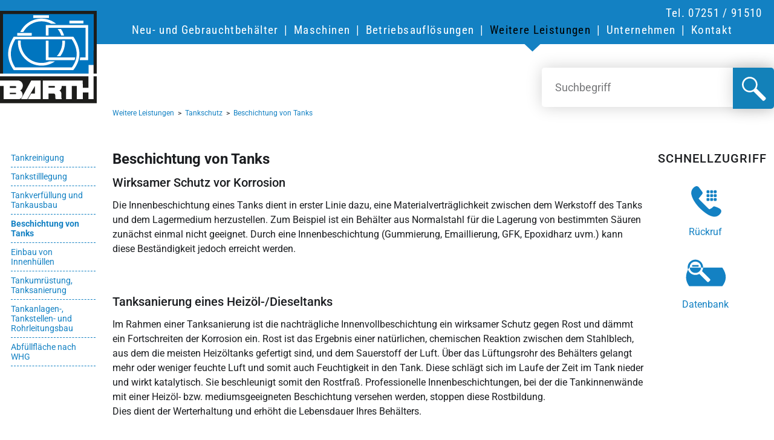

--- FILE ---
content_type: text/html; charset=utf-8
request_url: https://www.barth-tank.de/beschichtung-von-tanks-39-de
body_size: 7556
content:
<!DOCTYPE HTML><html lang="de" xml:lang="de">
	<head>
				<meta http-equiv="Content-Type" content="text/html; charset=utf-8" />
		<meta name="robots" content="index, follow" />
		<title>Beschichtung von Tanks: Tank und Apparate Barth GmbH</title>
		<meta name="author" content="Tank und Apparate Barth GmbH" />
		<meta name="generator" content="wisy CMS v2.10 – 3We communication & marketing gmbh, 3we.de">
		<meta name="viewport" content="width=device-width, initial-scale=1.0, minimum-scale=0.5, maximum-scale=1.25" />
		<link rel="canonical" href="https://www.barth-tank.de/beschichtung-von-tanks-39-de" />
		<meta property="og:title" content="Beschichtung von Tanks: Tank und Apparate Barth GmbH" />
		<meta property="og:site_name" content="Tank und Apparate Barth GmbH – https://www.barth-tank.de/" />
		<meta property="og:url" content="https://www.barth-tank.de/beschichtung-von-tanks-39-de" />
		<link rel="shortcut icon" href="../favicon.ico" />
		<link rel="stylesheet" type="text/css" href="../_temp/style.css?time=20260120-02" />
		<script type="text/javascript" src="../_temp/js.js?time=20260120-02"></script>

	</head>
	<body>
		<div class="all wide">
			<div class="rel">
				<header id="header">
					<div class="rel">
						<div class="header_left" id="header_left">
							<a href="/start-67-de" class="logo" id="logo">
								<img loading="lazy" src="../img/layout/logo_barth.svg" alt="Logo Tank und Apparate Barth GmbH" />
							</a>
							<nav class="lan_selection">
								<a href="/beschichtung-von-tanks-39-de" class="cpl_global_active cpl_global_active de active first last"  title="Change language to DE">de</a>

							</nav>
						</div>
						<div class="bannerless">
							<a href="JAVASCRIPT: show_element('main_navi');" class="mobile_menu_button">&nbsp;</a>
							<nav id="main_navi" class="main_navi">
								<ul class="left" style="width: 100%;" id="mne_top_left_2">
			<li class="main_navi_el first" id="mne_2"  onmouseenter="show_subnavi('sn_2', '1'); "   onmouseleave="show_subnavi('sn_2', '0'); "   onclick="show_subnavi('sn_2', '1'); " >
				<a href="/behaelter-2-de" class="main_navi_el_a a_with_sub "  onclick="show_subnavi('sn_2', '1'); "  target="_self">Neu- und Gebrauchtbehälter</a>
				<div class="sub_navi" id="sn_2">
		<ul class="left" style="width: 100%;" id="mne_top_left_12">
			<li class="sub_navi_el first" id="sne_1_12"  onmouseenter="show_subnavi('sn_12', '1'); add_css_class('sne_1_12', 'hover', '1');"   onmouseleave="show_subnavi('sn_12', '0'); add_css_class('sne_1_12', 'hover', '0');"   onclick="show_subnavi('sn_12', '1'); add_css_class('sne_1_12', 'hover', '1');" >
				<a href="/kaufen-12-de" class="sub_navi_el_a a_with_sub "  onclick="show_subnavi('sn_12', '1'); add_css_class('sne_1_12', 'hover', '1');"  target="_self">Kaufen</a>
				<div class="sub_navi_sub" id="sn_12">
		
	</div>

			</li>
<li class="sub_navi_el" id="sne_1_13"  onmouseenter="show_subnavi('sn_13', '1'); add_css_class('sne_1_13', 'hover', '1');"   onmouseleave="show_subnavi('sn_13', '0'); add_css_class('sne_1_13', 'hover', '0');"   onclick="url_link('/verkaufen-13-de');" >
				<a href="/verkaufen-13-de" class="sub_navi_el_a "  onclick="url_link('/verkaufen-13-de');"  target="_self">Verkaufen</a>
				
			</li>
<li class="sub_navi_el last" id="sne_1_14"  onmouseenter="show_subnavi('sn_14', '1'); add_css_class('sne_1_14', 'hover', '1');"   onmouseleave="show_subnavi('sn_14', '0'); add_css_class('sne_1_14', 'hover', '0');"   onclick="url_link('/mieten-14-de');" >
				<a href="/mieten-14-de" class="sub_navi_el_a "  onclick="url_link('/mieten-14-de');"  target="_self">Mieten</a>
				
			</li>

		</ul>

	</div>

			</li>
<li class="main_navi_el" id="mne_3"  onmouseenter="show_subnavi('sn_3', '1'); "   onmouseleave="show_subnavi('sn_3', '0'); "   onclick="show_subnavi('sn_3', '1'); " >
				<a href="/maschinen-3-de" class="main_navi_el_a a_with_sub "  onclick="show_subnavi('sn_3', '1'); "  target="_self">Maschinen</a>
				<div class="sub_navi" id="sn_3">
		<ul class="left" style="width: 100%;" id="mne_top_left_15">
			<li class="sub_navi_el first" id="sne_1_15"  onmouseenter="show_subnavi('sn_15', '1'); add_css_class('sne_1_15', 'hover', '1');"   onmouseleave="show_subnavi('sn_15', '0'); add_css_class('sne_1_15', 'hover', '0');"   onclick="url_link('/kaufen-15-de');" >
				<a href="/kaufen-15-de" class="sub_navi_el_a "  onclick="url_link('/kaufen-15-de');"  target="_self">Kaufen</a>
				
			</li>
<li class="sub_navi_el last" id="sne_1_16"  onmouseenter="show_subnavi('sn_16', '1'); add_css_class('sne_1_16', 'hover', '1');"   onmouseleave="show_subnavi('sn_16', '0'); add_css_class('sne_1_16', 'hover', '0');"   onclick="url_link('/verkaufen-16-de');" >
				<a href="/verkaufen-16-de" class="sub_navi_el_a "  onclick="url_link('/verkaufen-16-de');"  target="_self">Verkaufen</a>
				
			</li>

		</ul>

	</div>

			</li>
<li class="main_navi_el" id="mne_4"  onmouseenter="show_subnavi('sn_4', '1'); "   onmouseleave="show_subnavi('sn_4', '0'); "   onclick="url_link('/betriebsaufloesungen-4-de');" >
				<a href="/betriebsaufloesungen-4-de" class="main_navi_el_a "  onclick="url_link('/betriebsaufloesungen-4-de');"  target="_self">Betriebsauflösungen</a>
				
			</li>
<li class="main_navi_el active" id="mne_5"  onmouseenter="show_subnavi('sn_5', '1'); "   onmouseleave="show_subnavi('sn_5', '0'); "   onclick="show_subnavi('sn_5', '1'); " >
				<a href="/weitere-leistungen-5-de" class="cpl_global_active cpl_global_active_hierachy main_navi_el_a a_with_sub "  onclick="show_subnavi('sn_5', '1'); "  target="_self">Weitere Leistungen</a>
				<div class="sub_navi" id="sn_5">
		<ul class="left" style="width: 100%;" id="mne_top_left_17">
			<li class="sub_navi_el active first" id="sne_1_17"  onmouseenter="show_subnavi('sn_17', '1'); add_css_class('sne_1_17', 'hover', '1');"   onmouseleave="show_subnavi('sn_17', '0'); add_css_class('sne_1_17', 'hover', '0');"   onclick="show_subnavi('sn_17', '1'); add_css_class('sne_1_17', 'hover', '1');" >
				<a href="/tankschutz-17-de" class="cpl_global_active cpl_global_active_hierachy sub_navi_el_a a_with_sub "  onclick="show_subnavi('sn_17', '1'); add_css_class('sne_1_17', 'hover', '1');"  target="_self">Tankschutz</a>
				<div class="sub_navi_sub" id="sn_17">
		
	</div>

			</li>
<li class="sub_navi_el" id="sne_1_18"  onmouseenter="show_subnavi('sn_18', '1'); add_css_class('sne_1_18', 'hover', '1');"   onmouseleave="show_subnavi('sn_18', '0'); add_css_class('sne_1_18', 'hover', '0');"   onclick="url_link('/industrie-demontagen-18-de');" >
				<a href="/industrie-demontagen-18-de" class="sub_navi_el_a "  onclick="url_link('/industrie-demontagen-18-de');"  target="_self">Industrie-Demontagen</a>
				
			</li>
<li class="sub_navi_el" id="sne_1_19"  onmouseenter="show_subnavi('sn_19', '1'); add_css_class('sne_1_19', 'hover', '1');"   onmouseleave="show_subnavi('sn_19', '0'); add_css_class('sne_1_19', 'hover', '0');"   onclick="url_link('/transport-logistik-19-de');" >
				<a href="/transport-logistik-19-de" class="sub_navi_el_a "  onclick="url_link('/transport-logistik-19-de');"  target="_self">Transport-Logistik</a>
				
			</li>
<li class="sub_navi_el last" id="sne_1_20"  onmouseenter="show_subnavi('sn_20', '1'); add_css_class('sne_1_20', 'hover', '1');"   onmouseleave="show_subnavi('sn_20', '0'); add_css_class('sne_1_20', 'hover', '0');"   onclick="url_link('/schwerguteinlagerung-kranhallen-vermiet-20-de');" >
				<a href="/schwerguteinlagerung-kranhallen-vermiet-20-de" class="sub_navi_el_a "  onclick="url_link('/schwerguteinlagerung-kranhallen-vermiet-20-de');"  target="_self">Schwerguteinlagerung/ Kranhallen-Vermietung</a>
				
			</li>

		</ul>

	</div>

			</li>
<li class="main_navi_el" id="mne_6"  onmouseenter="show_subnavi('sn_6', '1'); "   onmouseleave="show_subnavi('sn_6', '0'); "   onclick="show_subnavi('sn_6', '1'); " >
				<a href="/unternehmen-6-de" class="main_navi_el_a a_with_sub "  onclick="show_subnavi('sn_6', '1'); "  target="_self">Unternehmen</a>
				<div class="sub_navi" id="sn_6">
		<ul class="left" style="width: 100%;" id="mne_top_left_21">
			<li class="sub_navi_el first" id="sne_1_21"  onmouseenter="show_subnavi('sn_21', '1'); add_css_class('sne_1_21', 'hover', '1');"   onmouseleave="show_subnavi('sn_21', '0'); add_css_class('sne_1_21', 'hover', '0');"   onclick="url_link('/team-und-ansprechpartner-21-de');" >
				<a href="/team-und-ansprechpartner-21-de" class="sub_navi_el_a "  onclick="url_link('/team-und-ansprechpartner-21-de');"  target="_self">Team und Ansprechpartner</a>
				
			</li>
<li class="sub_navi_el" id="sne_1_68"  onmouseenter="show_subnavi('sn_68', '1'); add_css_class('sne_1_68', 'hover', '1');"   onmouseleave="show_subnavi('sn_68', '0'); add_css_class('sne_1_68', 'hover', '0');"   onclick="url_link('/news-68-de');" >
				<a href="/news-68-de" class="sub_navi_el_a "  onclick="url_link('/news-68-de');"  target="_self">News</a>
				
			</li>
<li class="sub_navi_el" id="sne_1_24"  onmouseenter="show_subnavi('sn_24', '1'); add_css_class('sne_1_24', 'hover', '1');"   onmouseleave="show_subnavi('sn_24', '0'); add_css_class('sne_1_24', 'hover', '0');"   onclick="url_link('/unser-betrieb-24-de');" >
				<a href="/unser-betrieb-24-de" class="sub_navi_el_a "  onclick="url_link('/unser-betrieb-24-de');"  target="_self">Unser Betrieb</a>
				
			</li>
<li class="sub_navi_el last" id="sne_1_22"  onmouseenter="show_subnavi('sn_22', '1'); add_css_class('sne_1_22', 'hover', '1');"   onmouseleave="show_subnavi('sn_22', '0'); add_css_class('sne_1_22', 'hover', '0');"   onclick="url_link('/historie-22-de');" >
				<a href="/historie-22-de" class="sub_navi_el_a "  onclick="url_link('/historie-22-de');"  target="_self">Historie</a>
				
			</li>

		</ul>

	</div>

			</li>
<li class="main_navi_el last" id="mne_7"  onmouseenter="show_subnavi('sn_7', '1'); "   onmouseleave="show_subnavi('sn_7', '0'); "   onclick="show_subnavi('sn_7', '1'); " >
				<a href="/kontakt-7-de" class="main_navi_el_a a_with_sub "  onclick="show_subnavi('sn_7', '1'); "  target="_self">Kontakt</a>
				<div class="sub_navi" id="sn_7">
		<ul class="left" style="width: 100%;" id="mne_top_left_78">
			<li class="sub_navi_el first" id="sne_1_78"  onmouseenter="show_subnavi('sn_78', '1'); add_css_class('sne_1_78', 'hover', '1');"   onmouseleave="show_subnavi('sn_78', '0'); add_css_class('sne_1_78', 'hover', '0');"   onclick="url_link('/kontaktformular-78-de');" >
				<a href="/kontaktformular-78-de" class="sub_navi_el_a "  onclick="url_link('/kontaktformular-78-de');"  target="_self">Kontaktformular</a>
				
			</li>
<li class="sub_navi_el" id="sne_1_77"  onmouseenter="show_subnavi('sn_77', '1'); add_css_class('sne_1_77', 'hover', '1');"   onmouseleave="show_subnavi('sn_77', '0'); add_css_class('sne_1_77', 'hover', '0');"   onclick="url_link('/anschrift-77-de');" >
				<a href="/anschrift-77-de" class="sub_navi_el_a "  onclick="url_link('/anschrift-77-de');"  target="_self">Anschrift</a>
				
			</li>
<li class="sub_navi_el last" id="sne_1_79"  onmouseenter="show_subnavi('sn_79', '1'); add_css_class('sne_1_79', 'hover', '1');"   onmouseleave="show_subnavi('sn_79', '0'); add_css_class('sne_1_79', 'hover', '0');"   onclick="url_link('/anfahrt-79-de');" >
				<a href="/anfahrt-79-de" class="sub_navi_el_a "  onclick="url_link('/anfahrt-79-de');"  target="_self">Anfahrt</a>
				
			</li>

		</ul>

	</div>

			</li>

		</ul>

								<div class="fixed_tele">
									<a href="tel:+49725191510" target="_blank">Tel. 07251 / 91510</a>
								</div>
							</nav>							
							<div class="search_field_container">
								<div class="rel">
									<form action="/volltext-suche-8-de" id="form_search_default" method="post">
				<input type="text" name="search_term_50" id="search_term" onclick="set_input_value('search_term', 'Suchbegriff');" onblur="set_input_value('search_term', 'Suchbegriff');" value="Suchbegriff" />
				<a href="JAVASCRIPT: form_submitter('', 'form_search_default', 'search_term');">&nbsp;</a>
			</form>

								</div>
								<div class="search_field_telefon">
									Telefon: 07251 / 123 456
								</div>
							</div>
							<div class="navi_pos">
				<ol id="breadcrumb" itemscope itemtype="https://schema.org/BreadcrumbList">
					<li itemprop="itemListElement" itemscope itemtype="https://schema.org/ListItem"  >
							<a itemprop="item" href="/industrie-demontagen-18-de">
								<span itemprop="name">
									Weitere Leistungen
								</span>
							</a>
						    <meta itemprop="position" content="1">
						</li>
 &gt;
<li itemprop="itemListElement" itemscope itemtype="https://schema.org/ListItem"  >
							<a itemprop="item" href="/tankreinigung-36-de">
								<span itemprop="name">
									Tankschutz
								</span>
							</a>
						    <meta itemprop="position" content="2">
						</li>
 &gt;
<li itemprop="itemListElement" itemscope itemtype="https://schema.org/ListItem"  >
							<a itemprop="item" class="cpl_global_active cpl_global_active" href="/beschichtung-von-tanks-39-de">
								<span itemprop="name">
									Beschichtung von Tanks
								</span>
							</a>
						    <meta itemprop="position" content="3">
						</li>

				</ol>
			</div>

						</div>
					</div>
				</header>
				<div class="content_container sub">
					<div class="sub_navi_container sn_wide">
						<nav>
		<ul class="sub_navi_ul_3">
			<li  class=" first" >
		<a  href="/tankreinigung-36-de" target="_self">
			Tankreinigung
		</a>
		
	</li>
<li >
		<a  href="/tankstilllegung-37-de" target="_self">
			Tankstilllegung
		</a>
		
	</li>
<li >
		<a  href="/tankverfuellung-und-tankausbau-38-de" target="_self">
			Tankverfüllung und Tankausbau
		</a>
		
	</li>
<li  class="active" >
		<a  class="cpl_global_active cpl_global_active active"  href="/beschichtung-von-tanks-39-de" target="_self">
			Beschichtung von Tanks
		</a>
		<div class="subnavi_no_content_helper">&nbsp;</div>

	</li>
<li >
		<a  href="/einbau-von-innenhuellen-40-de" target="_self">
			Einbau von Innenhüllen
		</a>
		
	</li>
<li >
		<a  href="/tankumruestung-tanksanierung-41-de" target="_self">
			Tankumrüstung, Tanksanierung
		</a>
		
	</li>
<li >
		<a  href="/tankanlagen-tankstellen-und-rohrleitung-42-de" target="_self">
			Tankanlagen-, Tankstellen- und Rohrleitungsbau
		</a>
		
	</li>
<li >
		<a  href="/abfuellflaeche-nach-whg-43-de" target="_self">
			Abfüllfläche nach WHG
		</a>
		
	</li>
			
		</ul>

	</nav>

					</div>
					<div class="content c_wide">
						<div class="content_el_full" id="content_el_full_128" style="display: block;">
		<div class="clear_small"><a name="content_el_128">&nbsp;</a></div>
		<a class="not_visible" name="content_el_128">&nbsp;</a>
				
		<div class="content_el" id="content_el_128" >
			<h1 class="headline">Beschichtung von Tanks</h1><h2 class="headline_middle">Wirksamer Schutz vor Korrosion</h2><p>
Die Innen&shy;beschicht&shy;ung eines Tanks dient in erster Linie dazu, eine Material&shy;vertr&auml;glich&shy;keit zwischen dem Werk&shy;stoff des Tanks und dem Lager&shy;medium herzu&shy;stellen. Zum Beispiel ist ein Beh&auml;lter aus Normal&shy;stahl f&uuml;r die Lagerung von bestimmten S&auml;uren zun&auml;chst einmal nicht geeignet. Durch eine Innen&shy;beschicht&shy;ung (Gummierung, Emaillierung, GFK, Epoxidharz uvm.) kann diese Be&shy;st&auml;ndig&shy;keit jedoch erreicht werden.</p><p class="space_2"></p><h2 class="headline_middle">Tanksanierung eines Heiz&ouml;l-/Dieseltanks</h2><p>
Im Rahmen einer Tank&shy;sanierung ist die nach&shy;tr&auml;gliche Innen&shy;voll&shy;beschichtung ein wirksamer Schutz gegen Rost und d&auml;mmt ein Fort&shy;schreiten der Korrosion ein. Rost ist das Ergebnis einer nat&uuml;rlichen, chemischen Reaktion zwischen dem Stahl&shy;blech, aus dem die meisten Heiz&shy;&ouml;ltanks gefertigt sind, und dem Sauer&shy;stoff der Luft. &Uuml;ber das L&uuml;ftungs&shy;rohr des Beh&auml;lters gelangt mehr oder weniger feuchte Luft und somit auch Feuchtig&shy;keit in den Tank. Diese schl&auml;gt sich im Laufe der Zeit im Tank nieder und wirkt katalytisch. Sie beschleunigt somit den Rost&shy;fra&szlig;. Professionelle Innen&shy;beschichtungen, bei der die Tankinnen&shy;w&auml;nde mit einer Heiz&ouml;l- bzw. mediums&shy;geeigneten Be&shy;schicht&shy;ung versehen werden, stoppen diese Rost&shy;bildung.<br />
Dies dient der Werter&shy;haltung und erh&ouml;ht die Lebens&shy;dauer Ihres Beh&auml;lters.</p><p class="space_2"></p><h2 class="headline_middle">Beschichtung von Tanks – Ablauf und beinhaltete Leistungen</h2><p>
Eine kosten&shy;g&uuml;nstige, jedoch nicht so lang&shy;lebige Methode besteht im Innen&shy;anstrich des Stahl&shy;tanks. Bei dieser Variante erfolgt zun&auml;chst eine <a href="/tankreinigung-36-de" class="a_internal">Tankreinigung</a> und anschlie&szlig;ende chemische Behandlung. Danach werden der Tank bzw. die zu bearbeitenden Fl&auml;chen manuell mit einer Walze oder einem Pinsel mit einem medium&shy;best&auml;ndigen Material gestrichen.</p><p>Alternativ dazu wird meistens die Methode der 2-Komponenten-Beschichtung mit vorherigem Sandstrahlen angewandt. Grund&shy;s&auml;tzlich ist eine sorgf&auml;ltige Vor&shy;behand&shy;lung der Tankinnenw&auml;nde als grundlegende Ma&szlig;nahme ratsam. Hierzu z&auml;hlen manuelles Entrosten und Entfetten der W&auml;nde oder opti&shy;maler&shy;weise Sand&shy;strahlen. Dadurch wird s&auml;mtlicher Rost und Schmutz gr&uuml;ndlich entfernt und die Ober&shy;fl&auml;che des Metalls leicht abgetragen, wodurch sie optimal f&uuml;r die Auf&shy;bringung des Be&shy;schichtungs&shy;materials vorbereitet ist.</p><p>Folgende Leistungen sind bei der 2-Komponenten-Innen&shy;beschichtung von Tanks, hier am Beispiel eines Heiz&ouml;l-/Diesel-Tanks, enthalten:<br />
</p><ul class="ul_list"><li class="li_list">An- und Abfahrt</li><li class="li_list">Sandstrahlen des Beh&auml;lters auf der gesamten Innen&shy;fl&auml;che. Optional k&ouml;nnen auch nur Teil&shy;bereiche bearbeitet werden, was jedoch nicht empfohlen wird, da &Uuml;berg&auml;nge entstehen k&ouml;nnen, die im Laufe der Zeit wieder korrosions&shy;anf&auml;llig werden.</li><li class="li_list">Entfernung des Strahl&shy;guts aus dem Tank sowie gr&uuml;ndliche Ent&shy;staubung und Entfettung der Innen&shy;w&auml;nde</li><li class="li_list">Auftragen des 2-Komponenten-Beschichtungs&shy;materials. Das Beschichtungs&shy;material und der H&auml;rter werden manuell gemischt und mit einer Walze oder Spritz&shy;pistole auf die Tankinnen&shy;w&auml;nde aufgebracht.</li></ul><p>Eine andere Form der Sanierung besteht im <a href="/einbau-von-innenhuellen-40-de" class="a_internal">Einbau von Tank&shy;innen&shy;h&uuml;llen</a>.<br />
Fordern Sie gerne ein unverbindliches Angebot an.</p><p>Nutzen Sie hierf&uuml;r am besten unser <a href="/kontaktformular-78-de" class="a_internal">Kontaktformular</a> oder rufen Sie uns an.<br />
Unser Herr J&ouml;rg M&uuml;ll steht Ihnen f&uuml;r alle Fragen zum Thema Be&shy;schichtung von Tanks gerne zur Verf&uuml;gung.</p><p>Sie erreichen ihn unter der Nummer <a href="tel:+4907251915112" rel="" class="a_external" title="&Ouml;ffne &quot;tel:+4907251915112&quot;" target="_blank">07251/9151-12</a> oder per E-Mail an <a href="mailto:j.muell@barth-tank.de">j.muell@barth-tank.de</a>.</p>
		</div>

	</div>

					</div>
					<div class="content_right">
						<h3 class="headline_sub">SCHNELLZUGRIFF</h3><div class="box1_2"><p>
<a href="/rueckruf-66-de" class="a_internal"></p><div class="txt_center"><p><img loading="lazy" src="../img/uploads/rueckruf_2_1501659427.svg"   alt="Icon R&uuml;ckruf von Barth Tank" title="R&uuml;ckruf"  class="vector_img"  id="img_2_696ed4a1ac821" /><br />
R&uuml;ckruf</p></div><p></a><br />
</p></div><div class="box2_2"><p>
<a href="/datenbank-gebrauchtbehaelter-33-de" class="a_internal"></p><div class="txt_center"><p><img loading="lazy" src="../img/uploads/datenbank_1_1501659416.svg"   alt="Icon Tank von Barth Tank" title="Datenbank"  class="vector_img"  id="img_1_696ed4a1acc3a" /><br />
Datenbank</p></div><p></a><br />
</p></div><div class="clear_small">&nbsp;</div>
					</div>
				</div>
				<footer>
					<address>
						<p><strong>Anschrift</strong><br />
Tank und Apparate Barth GmbH<br />
Werner-von-Siemens-Stra&szlig;e 36<br />
76694 Forst</p><p>Fon: <a href="tel:+49725191510" class="a_internal">+49 (0)7251 9151 0</a><br />
Fax: +49 (0)7251 9151 75<br />
E-Mail: <a href="mailto:info@barth-tank.de">info@barth-tank.de</a></p>
					</address>
					<div class="route_n_sm">
						<p><strong>Besuchen Sie uns</strong><br />
<a href="/anfahrt-79-de" class="a_internal">Anfahrt Zentrale</a><br />
<a href="http://www.xing.com" rel="" class="a_external" title="&Ouml;ffne &quot;http://www.xing.com&quot;" target="_blank"><img loading="lazy" src="../img/uploads/xing_3_1527153313.svg"   alt="Xing" title="Xing"  class="vector_img"  id="img_3_696ed4a1ad995" /></a>&nbsp;&nbsp;&nbsp;&nbsp;&nbsp;<a href="http://www.youtube.de" rel="" class="a_external" title="&Ouml;ffne &quot;http://www.youtube.de&quot;" target="_blank"><img loading="lazy" src="../img/uploads/youtube_4_1527153324.svg"   alt="YouTube" title="YouTube"  class="vector_img"  id="img_4_696ed4a1adae9" /></a></p>
					</div>
					<div class="direct_links">
						<p><strong>Schnellzugriff</strong><br />
</p><ul class="ul_list"><li class="li_list"><a href="/rueckruf-66-de" class="a_internal">R&uuml;ckruf</a></li><li class="li_list"><a href="/datenbank-gebrauchtbehaelter-33-de" class="a_internal">Datenbank Gebrauchtbeh&auml;lter</a></li><li class="li_list"><a href="/maschinen-3-de" class="a_internal">Datenbank Gebrauchtmaschinen</a></li></ul>
					</div>
					<div class="downloads">
						<p><strong>Downloads</strong><br />
</p><ul class="ul_list"><li class="li_list"><a href="/brutto-preisliste-stahltanks-neu-29-de" class="a_internal">Preislisten</a></li><li class="li_list"><a href="/massblatt-oberirdische-tankanlagen-32-de" class="a_internal">Ma&szlig;blatt oberirdische Tankanlagen</a></li><li class="li_list"><a href="/einbauvorschriften-unterirdische-lagert-31-de" class="a_internal">Einbauvorschriften</a></li><li class="li_list"><a href="/peiltabellen-30-de" class="a_internal">Peiltabellen</a></li></ul>
					</div>
					<div class="legal">
						<p><strong>Rechtliches</strong></p>
						<ul class="side_navi_ul">
		<li class="first"  >
		<a href="/impressum-26-de" target="_self" class="first" >
			Impressum
		</a>
	</li>
<li   >
		<a href="/allgemeine-geschaeftsbedingungen-27-de" target="_self"  >
			Allgemeine Geschäftsbedingungen
		</a>
	</li>
<li class="last"  >
		<a href="/datenschutz-28-de" target="_self" class="last" >
			Datenschutz
		</a>
	</li>

	</ul>

					</div>
				</footer>
			</div>
		</div>
		<script type="text/javascript">
			var org_logo_height = document.getElementById("header_left").offsetHeight;
			function fixed_main_navi(){
				var id = 'header_left';
				if(document.getElementById(id) != null){
					var el = document.getElementById(id);
					var window_scrolly = scrollY();
					var top = 230 - org_logo_height; //document.getElementById("header").offsetHeight
					
					console.log(top);
					
					if(window_scrolly >= top){
						add_css_class(id, "fixed","1");
					} else  {
						add_css_class(id, "fixed","0");
					}
				}
			}
			window_onscroll[window_onscroll.length] = "fixed_main_navi();";
		</script>
	

<div class="img_preloader"></div>
	<script type="text/javascript">
		//<![CDATA[
				function get_lan(mode){if(mode == null || mode == '0'){var lan = 'de';} else {var lan = 'de'; }return lan;}function get_text(index, lan, replace_array){var a = new Object();var r = '(-!-_-!-)';if(lan == null || lan == ''){lan = get_lan();}a['cancel'] = "Abbrechen"; a['chat_new_message'] = "Neue Nachricht verfuegbar..."; a['chat_new_message_whispered_simple'] = "Sie wurden angefluestert"; a['chat_new_message_whispered'] = "Sie wurden von (-!-_-!-) angefluestert: (-!-_-!-)"; a['checkout_cancel'] = "Ihr Kaufvorgang wurde abgebrochen."; a['checkout_failure'] = "Bei Ihrem Kauf ist ein Problem aufetreten. Ihr Konto wurde nicht belastet."; a['checkout_success'] = "Ihr Kauf wurde erfolgreich abgeschlossen..."; a['error_found'] = "Problem aufgetreten."; a['fe_pass_equal_old'] = "Das neue Passwort scheint das selbe wie das alte Passwort oder leer zu sein. Bitte ändern Sie es ab."; a['fe_pass_length'] = "Ihr Passwort muss mindestens 8 Zeichen lang sein."; a['fe_pass_not_equal_repeat'] = "Die Passwortwiederholung stimmt nicht mit dem neuen Passwort überein."; a['fe_pass_not_matching_req'] = "Die folgenden Anforderungen scheinen nicht erfüllt worden zu sein: (-!-_-!-)."; a['fe_uc_new_folder_name'] = "Bitte geben Sie einen Namen für den neuen Ordner an:"; a['fe_uc_rename_name'] = "Neuer Namen (nicht alle Zeichen sind zulässig und werden automatisch umgewandelt):"; a['fe_uc_share_link'] = "Kopieren Sie diesen Link und versenden Sie Ihn ausschliesslich an befugte Personen:"; a['file_upload_progress'] = "Uploadfortschritt: "; a['fill_in_needed_fields'] = "Bitte fuellen Sie die benoetigten Felder (*) alle aus!"; a['generic_redirect'] = "Sie werden weitergeleitet..."; a['generic_request_process'] = "Ihre Anfrage wird bearbeitet..."; a['no'] = "Nein"; a['ok'] = "Ok"; a['really_del_file'] = "Möchten Sie die Datei (-!-_-!-) wirklich löschen?"; a['really_del_folder'] = "Möchten Sie den Ordner (-!-_-!-) mit seinen Inhalten wirklich löschen?"; a['please_wait'] = "Bitte warten..."; a['no_print_view_info'] = "Sie befinden sich zur Zeit nicht in der Druckansicht. Drücken Sie `Ok´ und beim ersten Druckdialog `Abbrechen´. Die Seite wird neu geladen und ein neuer Druckbefehl wird erzeugt. Mit diesem können Sie die Seite dann wie vorgesehen drucken. Alternativ können Sie auf `Abbrechen´ drücken, um diese Nachricht zu ignorieren."; a['shopping_cart_info_pay_db_update_no_success'] = "Entschuldigung!\nIhre Bezahlung wurde erfolgreich ausgeführt, aber wir konnten dies leider nicht bei uns vermerken!\nBitte setzen Sie sich direkt mit uns in Verbindung und geben Sie uns die Bestell-Nummer: (-!-_-!-) an!"; a['vote_answer_limit'] = "Entschuldigung, aber mehr als (-!-_-!-) angewählte Antworten sind nicht erlaubt. Bitte deselektieren Sie zuerst eine anderen Antwort."; a['vote_answer_limit_min'] = "Entschuldigung, aber weniger als (-!-_-!-) angewählte Antworten sind nicht erlaubt. Bitte wählen Sie weitere an."; a['yes'] = "Ja";if(a != null && a[index] != null){var str = a[index];if(replace_array != null){if(replace_array.length > 0 && str.indexOf(r) != -1){var exp = str.split(r);str = '';var i = 0;while(exp[i] != null){if(replace_array[i] == null){replace_array[i] = '';}str = str + exp[i] + replace_array[i];i++;}}}str = unescape(str);return str;} else {if(index != '-1'){return ('NA: ' + index);} else {return a;}}}var screen_w = screen.width * 1;var screen_h = screen.height * 1;var url = "../html/ajax/ajax_webaction_tracker.php";var params = "mode=res&PHPSESSID=rrt20aigdah20s8amq4c8hg11u&view_id=627731&vis_id=19016&screen_width=" + screen_w + "&screen_height=" + screen_h;ajax_request_simple(url, params);visit_duration('627731', '3000', '1');clicks_on_external_link('627731');track_video_played_percent('627731', '3000');print_detected();check_for_touchscreen('1');
		//]]>
	</script>


</body>
</html>

--- FILE ---
content_type: text/html; charset=UTF-8
request_url: https://www.barth-tank.de/html/ajax/ajax_webaction_tracker.php
body_size: 54
content:
res<br />bool(true)


--- FILE ---
content_type: text/css
request_url: https://www.barth-tank.de/_temp/style.css?time=20260120-02
body_size: 19083
content:
/* File:  style_adminarea_skin_blue.css */ .adminbar_show a, .be_tool_tip,.dc_entry_admin_navi_up, .dc_entry_admin_navi_down {color: #049AE2 !important;}.dc_entry_admin_navi_up, .dc_entry_admin_navi_down {cursor: pointer;}.adminarea_overview_ul li a {background-color: #049AE2;}.graph_bar, .button, .status_bar_container .status_bar, .adminarea_fast_access_button, .currently_in_progress, .fast_edit_highlight_switcher,.all_adminarea .mail_header, .all_adminarea .mail_folder_header {background-color: #049AE2;}.img_resize_top_left {background-image: url("../img/cms/blue/img_resize_top_left.gif");}.img_resize_bottom_right {background-image: url("../img/cms/blue/img_resize_bottom_right.gif");}.up_arrow {background-image: url("../img/cms/blue/adminarea_this_element.png");}.img_resize_top_left {background-image: url("../img/cms/blue/img_resize_top_left.gif");}.img_resize_bottom_right {background-image: url("../img/cms/blue/img_resize_bottom_right.gif");}.upload_group:hover, .upload_group.active, .upload_group.hover {background-color: #049AE2;font-weight: bold;color: #FFFFFF;}.upload_group.active a, .upload_group.hover a, .upload_group a:hover, .upload_group:hover a {text-decoration: none;color: #FFFFFF;}.adminbar a, .a_block a, .marker_admin_notice, .admin_notice_container_icon, .adminbar_show a#adminbar_show:before {background-image: url("../img/cms/blue/buttons.svg");background-repeat: no-repeat;overflow: hidden;}.a_block_small a {background-image: url("../img/cms/blue/buttons_small.svg");background-repeat: no-repeat;overflow: hidden;}@media (max-width: 980px) {.all_adminarea .adminarea_overview_ul li a {background-color: #049AE2;}.all_adminarea:before {background-image: url("../img/cms/blue/logo_wisy.svg");}}/* File:  style_allg.css */ * {box-sizing: border-box;-moz-box-sizing: border-box;-webkit-box-sizing: border-box;-ms-box-sizing: border-box;-o-box-sizing: border-box;}html, body {width: 100%;height: 100%;margin: 0px;padding: 0px;}body {background-color: rgba(255, 255, 255, 1.0);overflow-y: scroll;font-family: Roboto, Arial, Verdana, sans-serif;font-size: 16px;line-height: 24px;color: rgba(27, 29, 32, 1.0);}a {outline: 0;text-decoration: none;color: rgba(19, 129, 195, 1.0);}a img {border: 0px;vertical-align: top;}img {width: auto;height: auto;}header {max-height: 520px;}h1.headline {font-size: 150%;font-weight: bold;line-height: 100%;}h2.headline_middle {font-size: 125%;font-weight: 600;line-height: 100%;font-weight: 500;}h3.headline_sub {font-size: 110%;font-weight: 600;line-height: 100%;}hr {border: 0px;border-top: 1px dashed rgba(27, 29, 32, 0.6);}.all {padding: 0px;max-width: 1300px;margin-left: auto;margin-right: auto;display: block;z-index: 1;-webkit-box-shadow: 0px 0px 46px rgba(0, 0, 0, 0.1);-moz-box-shadow: 0px 0px 46px rgba(0, 0, 0, 0.1);-ms-box-shadow: 0px 0px 46px rgba(0, 0, 0, 0.1);-o-box-shadow: 0px 0px 46px rgba(0, 0, 0, 0.1);box-shadow: 0px 0px 46px rgba(0, 0, 0, 0.1);}.all:after {display: block;content: " ";width: 100%;clear: both;}.header_left {position: fixed;top: 1.1em;margin-left: -0.73%;z-index: 150;max-width: 180px;-webkit-transition: all 1s ease;-moz-transition: all 1s ease;-ms-transition: all 1s ease;transition: all 1s ease;}.header_left .logo img {-webkit-transition: all 1s ease;-moz-transition: all 1s ease;-ms-transition: all 1s ease;transition: all 1s ease;}.header_left.fixed {max-width: 85px;margin-left: -0.32%;top: 1.0em;}.header_left.fixed .lan_selection {opacity: 0.0;}.logo img {width: 160px;height: 166px;}.header_left.fixed .logo img {width: 85px;height: 88px;max-width: 1000px;max-height: 1200px;}.header_right {position: absolute;bottom: 0%;right: 0%;z-index: 150;}.welcome_box {position: relative;z-index: 100;clear: both;display: block;left: -1.51%;top: -1.7em;width: 30%;font-size: 250%;font-weight: bold;color: rgba(19, 129, 195, 1.0);text-align: center;background-image: url('../img/layout/bg_metall.jpg');background-position: center middle;background-size: 125% 100%;padding: 27px;border-radius: 5px;text-transform: uppercase;letter-spacing: 2px;-moz-box-shadow: 0px 0px 27px rgba(0, 0, 0, 0.18);-webkit-box-shadow: 0px 0px 27px rgba(0, 0, 0, 0.18);-ms-box-shadow: 0px 0px 27px rgba(0, 0, 0, 0.18);-o-box-shadow: 0px 0px 27px rgba(0, 0, 0, 0.18);box-shadow: 0px 0px 27px rgba(0, 0, 0, 0.18);}.welcome_box p {padding: 0px;margin: 0px;}.all.wide .content {float: left;width: 69%;}.all.wide .content_right {float: right;width: 15%;}.all.wide .content_right .box1_2, .all.wide .content_right .box2_2 {clear: both;padding: 0px;width: 100%;}.fixed_tele {position: absolute;top: 0px;right: 0px;font-size: 100%;padding: 1em;padding-top: 0.5em;}.fixed_tele a {color: rgba(255, 255, 255, 1.0);}.content_container {width: 100%;clear: both;display: block;}.content_container.sub {margin-top: 1.5em;float: left;}.content_container.sub .content_right p > br {display: none;}.content_container:after, .content_left:after, .content_right:after {display: block;content: " ";width: 100%;clear: both;}.content_container:after {display: block;content: " ";width: 100%;clear: both;height: 6em;}.content_left {float: left;width: 70%;padding-left: 2.25em;padding-right: 2.25em;}.content_right {float: right;width: 30%;padding-right: 2.25em;margin-top: -0.2em;}.content_right .content_el_full:first-child {margin-bottom: 0.8em;}.content_right h2 {margin-top: 0px;color: rgba(19, 129, 195, 1.0);font-size: 150%;font-weight: bold;line-height: 100%;}.content_right h3.headline_sub {letter-spacing: 0.05em;font-size: 125%;font-weight: 600;line-height: 100%;font-weight: 500;}.content {float: left;width: 48%;}.content h1 {}.content h2.content_short_headline {margin: 0px;margin-bottom: 0.25em;}.content_el_date {line-height: 110%;}.content_short_text {width: 100%;}footer {clear: both;width: 100%;background-image: url('../img/layout/bg_metall.jpg');background-size: cover;min-height: 255px;padding-top: 3em;padding-left: 2.25em;padding-right: 2.25em;padding-bottom: 3em;margin-top: 3.25em;}footer address, footer .route_n_sm,footer .direct_links, footer .downloads,footer .legal {float: left;width: 20%;padding-left: 1.5em;padding-right: 1.5em;font-style: normal;line-height: 170%;}footer address {line-height: 120%;}footer address strong {margin-top: 0.25em;padding-bottom: 0.25em;}footer .route_n_sm strong {margin-bottom: 0.25em;}footer address a, footer .route_n_sm a,footer .direct_links a, footer .downloads a,footer .legal a {color: rgba(27, 29, 32, 1.0);}footer ul.ul_list,footer li.li_list {margin: 0px;padding: 0px;line-height: 120%;}footer li:before {display: none;}footer p:first-child {margin: 0px;}footer strong {display: inline-block;margin-bottom: 0.5em;}footer li.li_list {padding-bottom: 0.75em;}footer address {padding-left: 0em;padding-right: 3em;width: 25%;}footer .legal {padding-left: 1.5em;padding-right: 0em;width: 15%;}footer:after {clear: both;width: 100%;height: 0px;content: " ";display: block;}footer img.vector_img {width: auto;margin-top: 5px;}.shortcut_box {background-size: cover;border-radius: 10px;box-shadow: 0px 0px 5px rgba(0, 0, 0, 0.5);min-height: 275px;}.shortcut_box.tank {background-image: url('../img/layout/shortcut_box_tanks.jpg');}.shortcut_box.dissolution {background-image: url('../img/layout/Shortcut_box_betrieb.jpg');}.shortcut_box.other {background-image: url('../img/layout/shortcut_box_weitere.jpg');}.shortcut_box.machines {background-image: url('../img/layout/shortcut_box_maschine.jpg');}.shortcut_box h2 {width: 100%;clear: both;font-size: 155.555%;padding: 0.25em;padding-left: 24px;background-color: rgba(19, 129, 195, 1.0);border-radius: 10px;border-bottom-left-radius: 0px;border-bottom-right-radius: 0px;color: rgba(254, 255, 255, 1.0);}.shortcut_box h2 em {font-size: 64.286%;font-style: normal;font-weight: normal;letter-spacing: 0.05em;line-height: 100%;}.shortcut_box a{background-color: rgba(255, 255, 255, 0.9);display: inline-block;width: 100%;padding-left: 24px;font-size: 125%;padding-top: 0.25em;padding-bottom: 0.25em;letter-spacing: 0.05em;}.shortcut_box h2 a, .shortcut_box h2 a:hover {background-color: rgba(255, 255, 255, 0);color: rgba(255,255,255,1);font-size: 100%;padding-top: 0;padding-bottom: 0;width: auto;}.shortcut_box a:hover {background-color: rgba(255, 255, 255, 1.0);}.sidebar_box {display: block;border: 1px dashed rgba(19, 129, 195, 1.0);padding-left: 0.75em;padding-right: 0.75em;padding-top: 0.5em;padding-bottom: 0.5em;text-align: left;}.sidebar_box:after {clear: both;width: 100%;content: " ";height: 0px;display: block;}/* File:  style_banner_img.css */ .banner_img_container {float: right;-webkit-box-shadow: 1px 1px 27px rgba(119, 127, 134, 0.41);-moz-box-shadow: 1px 1px 27px rgba(119, 127, 134, 0.41);-ms-box-shadow: 1px 1px 27px rgba(119, 127, 134, 0.41);-o-box-shadow: 1px 1px 27px rgba(119, 127, 134, 0.41);box-shadow: 1px 1px 27px rgba(119, 127, 134, 0.41);max-width: 86%;}header .img_slideshow_container,header .banner_img_container {float: right;max-width: 100%;margin-top: 4.5em;}header .img_slideshow {border: 0px;}header .img_slideshow_control {display: none;}header .img_slideshow_navi_dots {margin-top: -1em;width: 86%;position: absolute;z-index: 101;text-align: center;font-size: 250%;text-shadow: 1px 1px 2px rgba(0, 0, 0, 0.75);display: none;}header .img_slideshow_title {display: none !important;}header .img_slideshow_container .img_slideshow_img {border-right: 0px;}header .img_slideshow_prev, header .img_slideshow_next {background-color: rgba(0, 0, 0, 0.0);box-shadow: 0px transparent;text-shadow: rgba(0, 0, 0, 0.75);transition: 0.25s all ease;opacity: 0.85;}header .img_slideshow_prev:hover, header .img_slideshow_next:hover {transform: scale(1.25);} /* File:  style_button.css */ .button, .button_fe,.button_inactive, .button_fe_inactive {color: #FEFEFE;padding: 5px;padding-top: 0.5em;padding-bottom: 0.5em;margin: 0px;text-align: center;border: #FEFEFE;font-size: 1em;-webkit-border-radius: 5px;-khtml-border-radius: 5px;-moz-border-radius: 5px;border-radius: 0.5em;line-height: 20px;font-family: Arial, Verdana;user-select: none;-moz-user-select: none;-khtml-user-select: none;-webkit-user-select: none;}.button_fe {background-color: rgba(19, 129, 195, 1.0);color: rgba(254, 255, 255, 1.0);}.button_inactive, .button_fe_inactive {background-color: #CCCCCC;color: #FEFEFE;padding: 5px;margin: 0px;text-align: center;-webkit-border-radius: 5px;-khtml-border-radius: 5px;-moz-border-radius: 5px;border-radius: 5px;line-height: 20px;font-family: Arial, Verdana;}.button_fe_inactive {-webkit-border-radius: 2px;-khtml-border-radius: 2px;-moz-border-radius: 2px;border-radius: 2px;}.button a, .button a:hover, .button_fe a, .button_fe a:hover {text-decoration: none;}.button:hover, .button_fe:hover {background-color: #CCCCCC;color: #333333;cursor: pointer;} /* File:  style_comments.css */ .content_coments_shower {clear: both;width: 100%;padding-bottom: 0.5em;}.content_comments_container {font-size: 90%;}.content_comments {font-size: 133.333%;}.content_comments_container, .content_comments_container a, .content_comments_container hr, .content_comments_container hr.coment {color: #333333;border-color: #999999;}.content_comments_container .content_comment {color: #333333;}.content_comments_info {color: #ad1733;font-weight: bold;}.content_comments_container br {line-height: 65%;}.content_comments_container input[type="text"], .content_comments_container textarea, .content_comments_container select {width: 100%;border: 1px solid rgba(128, 128, 128, 0.75);}.content_el_footer .content_comments_container > a:after,.content_el_footer .content_el_footer_share_links > .content_single_con_link > a:after {display: inline-block;content: "?";}.content_el_footer .content_comments_container > a:hover:after,.content_el_footer .content_el_footer_share_links > .content_single_con_link > a:hover:after {content: "?";}.content_el_footer.show_comments_active {border-bottom: 1px solid rgba(0, 0, 0, 0.25);margin-bottom: 1.25em;}/* File:  style_custom_classes.css */ .no_justify{text-align: left;}.intext_button, .intext_button_right, .intext_button_right_2 {background-color: rgba(19, 129, 195, 1.0);border-radius: 15px;font-weight: 800;min-height: 115px;line-height: 60px;text-align: center;vertical-align: middle;color: rgba(254, 255, 255, 1.0);font-size: 80%;padding-top: 1em;}.intext_button_right_2 {min-height: 201px;}.intext_button_right, .intext_button_right_2 {padding-top: 4px;}.intext_button > p > a,.intext_button_right > p > a,.intext_button_right_2 > p > a,.intext_button > a,.intext_button_right > a,.intext_button_right_2 > a{font-size: 190%;color: rgba(254, 255, 255, 1.0);}.intext_button > p > strong, .intext_button_right_2 > p > strong,.intext_button > strong, .intext_button_right_2 > strong {position: relative;top: -30px;line-height: 20px;}.intext_button > p > strong a, .intext_button_right_2 > p > strong a,.intext_button > strong a, .intext_button_right_2 > strong a {color: rgba(254, 255, 255, 1.0);}.intext_button > p > strong ul.ul_list, .intext_button_right_2 > p > strong ul.ul_list,.intext_button > strong ul.ul_list, .intext_button_right_2 > strong ul.ul_list {text-align: left;margin-left: 4%;}.intext_button > p > strong ul li.li_list:before, .intext_button_right_2 > p > strong ul li.li_list:before,.intext_button > strong ul li.li_list:before, .intext_button_right_2 > strong ul li.li_list:before {float: none;}.intext_button > p > strong ul li.li_list a, .intext_button_right_2 > p > strong ul li.li_list a,.intext_button > strong ul li.li_list a, .intext_button_right_2 > strong ul li.li_list a {text-decoration: underline;}/* File:  style_fe_blocks.css */ .element_space {clear: both;height: 40px;line-height: 40px;}.not_visible {visibility: hidden;height: 0px;line-height: 0px;max-height: 0px;overflow: hidden;display: none;}.box1_2, .box2_2,.box1_3, .box2_3, .box3_3,.box1-3_switch, .box1-3,.box2-3, .box2-3_switch,.box1-4, .box1-4_switch,.box3-4, .box3-4_switch,.box1_4, .box2_4, .box3_4, .box4_4,.box1_5, .box2_5, .box3_5, .box4_5, .box5_5,.box1_6, .box2_6, .box3_6, .box4_6, .box5_6, .box6_6 {box-sizing: border-box;-moz-box-sizing: border-box;-webkit-box-sizing: border-box;}.box1_2 {float: left;width: 50%;padding-right: 2%;}.box2_2 {float: right;width: 50%;padding-left: 2%;}.box1_3, .box2_3, .box3_3 {float: left;width: 33.333%;}.box1_3 {padding-left: 0%;padding-right: 2%;}.box2_3 {padding-right: 1%;padding-left: 1%;}.box3_3 {padding-left: 2%;padding-right: 0%;}.box1_3_switch {float: right;width: 33%;padding-left: 2%;}.box_space {float: left;width: 1%;display: none;}.box1-3_switch {float: left;width: 33%;padding-right: 2%;}.box1-3 {float: right;width: 33%;padding-left: 2%;}.box2-3 {float: left;width: 66%;padding-right: 2%;}.box2-3_switch {float: right;width: 66%;padding-left: 2%;}.box1-4 {float: right;width: 25%;padding-left: 2%;}.box1-4_switch {float: left;width: 25%;padding-right: 2%;}.box3-4 {float: left;width: 75%;padding-right: 2%;}.box3-4_switch {float: right;width: 75%;padding-left: 2%;}.box1_4, .box2_4, .box3_4, .box4_4 {float: left;width: 25%;padding-right: 2%;padding-left: 2%;}.box1_5, .box2_5, .box3_5, .box4_5, .box5_5 {float: left;width: 20%;padding-left: 0%;padding-right: 1%;}.content_el {clear: both;width: 100%;}.content_el:after {clear: both;content: " ";display: block;height: 20px;}.content_el_footer {display: block;clear: both;width: 100%;margin-top: 0.75em;border-top: 1px solid rgba(0, 0, 0, 0.25);}.content_el_footer .content_el_footer_comments {float: left;width: 66%;padding-right: 1.5em;}.content_el_footer .content_el_footer_share_links {float: right;width: 33%;}.content_el_footer:after {content: " ";display: block;width: 100%;height: 0px;clear: both;}.content_short_text {float: left;width: 80%;}.content_short_text.img_available {clear: none;float: left;width: 66%;}.content_short_text:after, .content_prev_img:after {clear: both;width: 100%;height: 20px;content: " ";display: block;}.content_full_link {clear: both;margin-top: 15px;font-size: 90%;font-weight: bold;}.content_prev_img {float: right;width: 30%;text-align: right;}.content_short_headline {clear: both;display: block;width: 100%;line-height: 120%;margin-bottom: 15px;}hr.content_short_hr {clear: both;height: 15px;margin-bottom: 15px;border: 0px;border-bottom: 1px solid #000000;display: block;}.content_el_date {float: right;text-align: right;font-size: 75%;opacity: 0.7;}.content_comments_container {font-size: 75%;opacity: 0.7;}.content_comments {opacity: 1.0;}.content_el_scroll_loader {min-height: 200px;}a.link_jump_aim, a.link_jump_aim:hover {width: 1px;height: 1px;font-size: 1px;line-height: 1px;text-decoration: none;visibility: collapse;}.link_jump_aim img {vertical-align: middle;}.link_jump_aim_invisible {font-size: 0px;height: 0px;display: inline;line-height: 0px;margin: 0px;padding: 0px;}ul.ul_list, li.li_list {margin: 0px;padding: 0px;list-style: none;}ul.ul_list {clear: both;padding-bottom: 1em;}li.li_list {margin-left: 12px;}li.li_list:before {float: left;content: "»";margin-top: -2px;margin-left: -10px;padding-right: 5px;}input.select {width: 100%;border: 1px solid #CCCCCC;padding-left: 3px;}.select_helper {border: 1px solid #CCCCCC;margin-right: -5px;}select.input {border: 0px;width: 100%;}.list_element {float: left;width: 7%;max-width: 30px;display: block;}.list_content {float: left;width: 90%;display: block;}.content_left .list_element {width: 10%;}.content_left .list_content {width: 85%;}.box1_2 .list_element, .box2_2 .list_element {width: 8%;}.box1_2 .list_content, .box2_2 .list_content {width: 86%;}.box1_3 .list_element, .box2_3 .list_element, .box1_3 .list_element, .box3_3 .list_element, .box1-3 .list_element {width: 12%;}.box1_3 .list_content, .box2_3 .list_content, .box3_3 .list_content, .box1-3 .list_content {width: 82%;}.box2-3 .list_element {width: 6%;}.box2-3 .list_content {width: 88%;}.download_pdf_thumb_link img {max-width: 50px;float: left;padding-right: 20px;}.download_pdf_thumb_link label {padding-top: 15px;float: left;display: inline-block;}.download_pdf_thumb_link label span.download_type_size {clear: both;display: block;margin: 0px;}p.space_1 {display: block;padding-top: 1em;}p.space_2 {padding-top: 2em;display: block;}p.space_3 {padding-top: 3em;display: block;}p.space_4 {padding-top: 4em;display: block;}p.space_5 {padding-top: 5em;display: block;}table.table {width: 100%;max-width: 100%;table-layout: fixed;margin: 0px;padding: 0px;border-collapse: collapse;border-spacing: 0px;hyphens: auto;-moz-hyphens: auto;-webkit-hyphens: auto;-ms-hyphens: auto;-o-hyphens: auto;}table.table_head, .table_head td {background-color: rgba(100,100,100,0.7);color: #FFFFFF;margin: 0px;padding: 0px;font-weight: bold;}tr.table_row {margin: 0px;padding: 0px;}td.table_cell {border: 1px solid #dfd8d8;margin: 0px;padding: 5px;vertical-align: top;-moz-hyphens: auto;-webkit-hyphens: auto;-ms-hyphens: auto;-o-hyphens: auto;word-break: break-word;}tr.table_head td p, tr.table_head th p {padding: 0px;margin: 0px;}.spam_block_helper {width: 1px;height: 1px;overflow: hidden;font-size: 0.1px;line-height: 0.1%;}.clicktab {max-width: 100%;width: 100%;clear: both;display: block;}.clicktab_button_container {float: left;margin-right: 1px;display: table-cell;}.clicktab_text {clear: both;background-color: #FEFEFE;min-height: 150px;border: 1px solid #ababab;padding: 10px;padding-bottom: 15px;width: 100%;box-sizing: border-box;-moz-box-sizing: border-box;-webkit-box-sizing: border-box;}.clicktab_text:after {clear: both;width: 100%;content: " ";visibility: hidden;display: block;height: 0px;}.clicktab_button, .clicktab_button_active {float: left;}.clicktab_button a, .clicktab_button_active a {display: block;padding-left: 5px;padding-right: 5px;padding-bottom: 3px;border: 1px solid #777777;border-bottom: 0px;background-color: #4E4E4E;background: linear-gradient(to bottom, #4E4E4E 0%, #353535 100%);text-decoration: none;color: rgba(255, 255, 255, 1.0);}.clicktab_button a:hover, .clicktab_button.active a, .clicktab_button.active a:hover {background-color: #4E4E4E;background: linear-gradient(to bottom, #1A5D9E 0%, #004484 100%);color: rgba(255, 255, 255, 1.0);text-decoration: none !important;display: block;}.clicktab_text_holder {display: none;}.clicktab_button_text_spacer {display: none;clear: both;height: 0px;line-height: 0px;}p {}p.p_click_tab_text {margin: 0px;width: 100%;clear: both;}div.balloontip_a, div.ballon_tip_a {position: relative;display: block;}a.balloontip_a:hover, a.ballon_tip_a:hover {cursor: help;}div.balloontip_container {position: absolute;top: 15px;left: 15px;min-width: 50px;min-height: 50px;padding: 5px;background-color: #FEFEFE;opacity: 0.8;z-index: 50000;border: 1px solid #333333;}div.expandable_box {padding-bottom: 2em;}div.expandable_box a.expandable_box_show_link, div.expandable_box a.expandable_box_hide_link {font-weight: 400;text-decoration: none !important;width: 100%;display: block;clear: both;color: rgba(19, 129, 195, 1.0);padding: 0.5em;padding-left: 0;}div.expandable_box_hidden_text {border: 1px solid #dddddd;clear: both;margin-top: 0px;margin-bottom: 15px;padding: 0.5em;}.expandable_box_show_link .expandable_box_less_text {display: none;}.expandable_box_show_link .expandable_box_more_text {display: block;}.expandable_box_show_link.active .expandable_box_less_text {display: block;}.expandable_box_show_link.active .expandable_box_more_text {display: none;}div.overlay_box_container {position: relative;margin-bottom: 1em;display: inline-block;cursor: help;}div.overlay_box_content {position: absolute;top: 0px;bottom: 0px;left: 0px;right: 0px;padding: 2.5em;z-index: 10;background-color: rgba(0, 0, 0, 0.8);color: rgba(255, 255, 255, 1.0);display: none;}div.overlay_box_content a {background-color: rgba(255, 255, 255, 1.0);color: rgba(0, 0, 0, 1.0);border-radius: 0.5em;padding: 0.25em;padding-left: 1.5em;padding-right: 1.5em;display: inline-block;}div.overlay_box_container:hover div.overlay_box_content {display: block;}.vis_helper {width: 1px;height: 1px;font-size: 1px;overflow: hidden;}.cscl_input,.sharing_input {display: block;overflow: visible;opacity: 1;position: absolute;width: 100%;padding: 0.5em;background-color: rgba(255, 255, 255, 0.95);box-shadow: rgba(0, 0, 0, 0.25) 0px 0px 5px;z-index: 10;height: auto;}.cscl_input input,.sharing_input input {width: 100%;border: 1px solid rgba(0, 0, 0, 0.25);padding: 0.25em;}.img_preloader {width: 1px;height: 0px;overflow: hidden;}.tool_tip, .tool_tipp, .tooltip {cursor: help;}.video_player, .video_player div, video, iframe, object, embed {max-width: 100%;}.video_container video {}.video_container video:fullscreen {-webkit-object-fit: contain;-moz-object-fit: contain;-ms-object-fit: contain;-o-object-fit: contain;object-fit: contain;}.img_smiley {display: inline-block;width: 30px;height: 30px;overflow: hidden;background-image: url("../img/cms/smileys.svg");background-size: 100% auto;background-repeat: no-repeat;}.img_attachment {float: right;display: inline-block;width: 30px;height: 30px;overflow: hidden;background-image: url("../img/cms/attachment.svg");background-size: 100% auto;background-repeat: no-repeat;text-decoration: none;cursor: pointer;position: relative;overflow: hidden;}.img_attachment input {position: absolute;z-index: 100;opacity: 0.001;cursor: pointer;}.img_attachment span.chat_attachment_info {position: absolute;top: 0px;left: 0px;z-index: 99;pointer-events: none;}.img_attachment:hover {text-decoration: none !important;opacity: 0.75;}.date_select_container {position: absolute;width: 400px;max-width: 400px;z-index: 500;}table.date_select {padding: 5px;max-width: 100%;width: 100%;min-width: 100%;border: 1px solid rgba(128, 128, 128, 0.5);border-collapse: collapse;background-color: rgba(255, 255, 255, 0.9);}table.date_select td, table.date_select th {text-align: center;border: 1px solid rgba(128, 128, 128, 0.5);border-collapse: collapse;padding: 0px;margin: 0px;}table.date_select th {background-color: rgba(128, 128, 128, 0.85);}table.date_select th, table.date_select th a {color: rgba(255, 255, 255, 1.0);text-decoration: none;}table.date_select tr.date_select_week_days td {background-color: rgba(200, 200, 200, 0.75);font-size: 80%;}table.date_select tr td a {text-decoration: none;display: block;width: 100%;}table.date_select tr td a:hover {color: rgba(155, 155, 155, 1.0);background-color: --%main_color%;text-decoration: none;}table.date_select tr td a:visited {color: rgba(155, 155, 155, 0.5);text-decoration: none;}.js_scrollbar_range {position: fixed;opacity: 0.25;border: 0px;z-index: 999;width: 20px;padding-left: 5px;padding-right: 5px;cursor: pointer;-moz-transition: all 0.5s ease;-webkit-transition: all 0.5s ease;-ms-transition: all 0.5s ease;-o-transition: all 0.5s ease;transition: all 0.5s ease;}.js_scrollbar_range:hover {opacity: 1.0;}.show_code_block_container {clear: both;width: 100%;display: block;box-shadow: 0px 2px 2px rgba(0, 0, 0, 0.5);border-radius: 5px;overflow: hidden;}.show_code_block_header {clear: both;display: block;padding: 0.5em;background-color: rgba(200, 200, 200, 1.0);color: rgba(0, 0, 0, 1.0);border-bottom-left-radius: 0px;border-bottom-right-radius: 0px;font-weight: bold;}.show_code_block {position: relative;display: block;width: 100%;background-color: rgba(15, 15, 15, 1.0);border: 2px solid rgba(200, 200, 200, 1.0);border-top: 0px;color: rgba(255, 255, 255, 1.0);padding-right: 0.5em;padding-top: 1.5em;line-height: 1.25em;max-height: 30em;overflow-y: auto;font-family: "Source Code Pro", "Courier New", Monaco, monospace !important;}.show_code_block:after {content: " ";display: block;clear: both;width: 100%;height: 1.25em;}.show_code_block_line_number {position: absolute;padding-top: 2em;padding-bottom: 1.5em;width: 2em;top: 0px;left: 0px;bottom: 0px;font-family: "Source Code Pro", "Courier New", Monaco, monospace !important;}.show_code_block .cbd_code_tab {display: inline-block;width: 2em;}.show_code_block .cbd_function,.show_code_block .cbd_html_tag {color: rgba(255, 175, 10, 1.0);}.show_code_block .cbd_code_word {color: rgba(225, 225, 100, 1.0);}.show_code_block .cbd_variable {font-weight: bold;color: rgba(75, 100, 170);}.show_code_block .cbd_number {color: rgba(225, 75, 25, 1.0);}.show_code_block .cbd_string,.show_code_block .cbd_string .code_block_def {color: rgba(50, 225, 50) !important;}span.img_map_container {position: relative;display: block;}span.img_map_container a.img_map_link {position: absolute;display: block;text-decoration: none;border: 1px solid rgba(0, 0, 0, 0.0);}span.img_map_container a.img_map_link:hover {text-decoration: none;border: 1px solid rgba(0, 0, 0, 0.1);}/* File:  style_float_helper.css */ .rel {position: relative;top: 0px;left: 0px;bottom: 0px;right: 0px;width: 100%;height: 100%;}.clear, .full {clear: both;}.clear_middle {clear: both;font-size: 50%;line-height: 50%;}.clear_small {clear: both;height: 0px;line-height: 0px;font-size: 0px;}.clear_fix:after {content: " ";clear: both;display: block;height: 0px;}.inline_block {display: inline-block;overflow: visible;}.twentyth, .twentith, .thirdteenth, .twelfth, .eleventh, .tenth, .eight, .seventh, .sixth,.fifth, .quad, .third, .half, .half_right, .twothird, .threequad,.eighttenth, .fivesixth, .ninetenth {-moz-box-sizing: border-box;-webkit-box-sizing: border-box;-ms-box-sizing: border-box;-o-box-sizing: border-box;box-sizing: border-box;}.twentyth, .twentith {float: left;width: 5%;}.thirdteenth{float: left;width: 7%;}.twelfth {float: left;width: 8.333%;}.eleventh {float: left;width: 9.09%;}.tenth {float: left;width: 10%;}.eight {float: left;width: 12%;}.seventh {float: left;width: 14%;}.sixth {float: left;width: 16%;}.fifth {float: left;width: 20%;}.quad {float: left;width: 25%;}.third {float: left;width: 33%;}.half {float: left;width: 49%;}.half_right {float: right;width: 49%;}.twothird {float: left;width: 66%;}.threequad {float: left;width: 74%;}.eighttenth {float: left;width: 79%;}.fivesixth {float: left;width: 83%;}.ninetenth {float: left;width: 89%;}.float_left_space_large {float: left;width: 4%;}.float_left_space_medium {float: left;width: 2%;}.float_left_space_small {float: left;width: 1%;}.float_left_space_radio {float: left;width: 15px;}img {max-width: 100%;height: auto;}img.vector_img {max-width: 100%;}.left {float: left;}.right {float: right;}.checkbox_n_label_cb {display: block;float: left;width: 2.5em;}.checkbox_n_label_label {display: block;float: left;max-width: 90%;width: calc(100% - 2.5em);max-width: calc(100% - 2.5em);} /* File:  style_fontsize_zoom.css */ .fs_zoom_container {float: left;width: 150px;margin-top: -2px;margin-left: 18px;}.fs_zoom_label {float: left;}.fs_zoom_buttons {float: right;padding-top: 8px;}.fs_zoom_buttons a {margin-top: -2px;margin-right: 5px;}.fs_zoom_buttons a.active span {text-decoration: underline;}.content_el_zoom_minus3, .fs_zoom_minus3 {font-size: 0.25em;line-height: normal;}.content_el_zoom_minus2, .fs_zoom_minus2 {font-size: 0.5em;line-height: normal;}.content_el_zoom_minus1, .fs_zoom_minus1 {font-size: 0.75em;line-height: normal;}.fs_zoom {font-size: 1em;line-height: normal;}.content_el_zoom1, .fs_zoom1 {font-size: 1.15em;line-height: normal;}.content_el_zoom2, .fs_zoom2 {font-size: 1.75em;line-height: normal;}.content_el_zoom3, .fs_zoom3 {font-size: 2em;line-height: normal;} /* File:  style_lan_selection.css */ .lan_selection {clear: both;padding-left: 20%;padding-top: 0.2em;text-transform: uppercase;font-family: 'Roboto Condensed', sans-serif;display: none;}.lan_selection a {color: rgba(27, 29, 32, 1.0);}.lan_selection a.active {color: rgba(19, 129, 195, 1.0);text-shadow: 1px 1px 1px rgba(255, 255, 255, 1.0);}.lan_selection a:before {content: "|";padding-left: 0.3em;padding-right: 0.5em;display: inline-block;}.lan_selection a.first:before {display: none;}/* File:  style_layer_info.css */ .layer_info {display: none;position: fixed;top: 15%;bottom: 15%;left: 15%;right: 15%;z-index: 201;background-color: rgba(255, 255, 255, 0.95);}.layer_info_content {padding-left: 2em;padding-right: 2em;padding-bottom: 3.5em;s}.layer_info_overlay {position: fixed;top: 0%;left: 0%;right: 0%;bottom: 0%;z-index: 200;background-color: rgba(0, 0, 0, 0.5);display: none;}.layer_info.active,.layer_info_overlay.active {display: block;}.layer_info_close {position: absolute;top: 0em;right: 1%;font-size: 300%;font-weight: bold;z-index: 202;}.layer_info_content {clear: both;width: 100%;margin-top: 1.5em;display: block;}/* File:  style_main_navi.css */ .main_navi {position: fixed;top: 0px;width: 100%;max-width: 1300px;margin-left: auto;margin-right: auto;height: 73px;z-index: 101;background-color: rgba(19, 129, 195, 1.0);color: rgba(254, 255, 255, 1.0);padding-left: 11%;padding-top: 38px;font-size: 120%;font-family: 'Roboto Condensed', sans-serif;letter-spacing: 0.07em;}.main_navi:after {clear: both;content: " ";display: block;width: 100%;height: 0px;}.main_navi ul {clear: both;margin: 0px;padding: 0px;}.main_navi li {list-style: none;display: block;margin: 0px;padding: 0px;float: left;}.main_navi li a {clear: both;display: block;color: rgba(254, 255, 255, 1.0);}.main_navi li a:before {float: left;padding-left: 0.5em;padding-right: 0.5em;content: "|";display: block;color: rgba(254, 255, 255, 1.0) !important;}.main_navi li.first a:before {display: none;}.main_navi li.main_navi_el.active > a,.main_navi li.main_navi_el:hover > a {color: rgba(0, 0, 0, 1.0);}.main_navi li.main_navi_el > a:after,.main_navi li.main_navi_el.active > a:after,.main_navi li.main_navi_el:hover > a:after {background-image: url("../img/layout/main_navi_active_arrow.svg");background-position: center center;background-repeat: no-repeat;background-size: contain;bottom: -0.55em;content: " ";display: block;height: 13px;position: relative;width: 100%;z-index: 102;opacity: 1.0;}.main_navi li.main_navi_el > a:after {opacity: 0.0;}.main_navi li.main_navi_el:hover > a:after {background-image: url("../img/layout/main_navi_hover_arrow.svg");bottom: -0.53em;}.main_navi li:nth-child(3).main_navi_el:hover > a:after{background-image: none;}.mobile_menu_button {display: none;background-image: url("../img/layout/mobile_menu_button.png");background-position: center;background-repeat: no-repeat;background-size: contain;box-shadow: 0px 0px 27px rgba(0, 0, 0, 0.18);-moz-box-shadow: 0px 0px 27px rgba(0, 0, 0, 0.18);-webkit-box-shadow: 0px 0px 27px rgba(0, 0, 0, 0.18);-ms-box-shadow: 0px 0px 27px rgba(0, 0, 0, 0.18);width: 100%;height: 43px;background-color: rgba(19, 129, 195, 0.9);position: absolute;right: 0%;z-index: 110;}.sub_navi {position: absolute;display: none;font-size: 70%;font-family: Roboto, Arial, Verdana, sans-serif;width: 225px;}.sub_navi ul {margin-top: 1.25em;padding-top: 0.5em;background-color: rgba(103, 102, 100, 0.75);padding-bottom: 0.75em;}.sub_navi li a:before {display: none;}.sub_navi li {clear: both;width: 100%;margin-top: 0.5em;margin-bottom: 0.5em;padding: 1.25em;padding-top: 0em;padding-bottom: 0em;line-height: 1.35em;}.sub_navi li:hover, .sub_navi li.active {background-color: rgba(254, 255, 255, 1.0);}.sub_navi li:hover a, .sub_navi li.active a {color: rgba(103, 102, 100, 0.75);}/* File:  style_multi_select.css */ .multi_select {width: 100%;float: left;}input[type="text"].multi_select_input {background-color: rgba(255, 255, 255, 1.0);border: 1px solid rgba(27, 29, 32, 0.2);cursor: default;-moz-pointer-events: all;-webkit-pointer-events: all;-o-pointer-events: all;-ms-pointer-events: all;pointer-events: all;height: 2em;padding-right: 1.75em;padding-left: 0.25em;}.multi_select_event_catcher {position: absolute;top: 0px;bottom: 0px;width: 100%;z-index: 10;background-color: rgba(255, 255, 255, 0.001);background-image: url("../img/cms/multi_select.svg");background-repeat: no-repeat;background-position: right center;}.multi_select_drop_down {width: 100%;min-height: 7.5em;max-height: 12.5em;padding: 0.5em;border: 1px solid rgba(0, 0, 0, 0.25);overflow-x: visible;overflow-y: scroll;position: absolute;margin-top: -1px;-moz-transition: 0.5s all ease;-webkit-transition: 0.5s all ease;-o-transition: 0.5s all ease;-ms-transition: 0.5s all ease;transition: 0.5s all ease;background-color: rgba(245, 245, 245, 1.0);display: none;opacity: 0.0;z-index: 1000;font-size: 85%;word-break: break-word;}.multi_select_drop_down.active {opacity: 1.0;display: block;}.multi_select_drop_down_checkbox {float: left;width: 10%;min-width: 1.5em;}.multi_select_drop_down_label {float: right;width: 80%;}.multi_select_drop_down .button {padding: 2px;font-size: 90%;}/* File:  style_navi_pos.css */ .navi_pos {font-size: 75%;float: right;width: 85.5%;}.navi_pos_label {float: left;padding-right: 5px;}.navi_pos_path {float: left;}.navi_pos ol {list-style: none;padding: 0px;}.navi_pos li {display: inline-block;padding-left: 0.25em;padding-right: 0.25em;}.navi_pos li:first-child {padding-left: 0px;} /* File:  style_new_content_info.css */ .new_content_info {position: absolute;z-index: 10;top: 105px;left: 1%;width: 165px;left: 33px;color: #BB5555;font-size: 95%;}.new_content_info a {display: inline-block;color: #FFB300;text-decoration: underline;font-weight: bold;}.new_content_info_label {color: #666666;opacity: 0.8;font-size: 50%;clear: both;display: block;}/* File:  style_page_flip.css */ .page_flip_container {width: 100%;text-align: center;}.page_flip_container:after {clear: both;content: " ";display: block;width: 100%;}.page_flip_container ul,.page_flip_container li {list-style-type: none;margin: 0px;padding-left: 10px;padding-right: 10px;display: inline-block;}.page_flip_info {float: left;width: 10%;text-align: left;line-height: 200%;}.page_flip_numbers {padding-top: 0px;float: right;width: 80%;line-height: 200%;}.page_flip_numbers li.active a {text-decoration: none !important;}.page_flip_show_all {clear: both;}.page_flip:after {width: 100%;clear: both;content: " ";display: block;width: 100%;}.page_flip {font-size: 80%;margin-left: auto;margin-right: auto;display: block;}.page_flip_bottom {clear: both;margin-bottom: 1.5em;margin-top: 1em;padding-top: 0.5em;border-top: 1px solid --%light_grey_font_color%;}.page_flip_top {clear: both;height: 40px;}.page_flip_all {clear: both;}.page_flip_info {float: left;display: inline;}.page_flip_numbers {float: left;display: inline;}.page_flip_numbers ul {list-style: none;margin: 0px;padding: 0px;}.page_flip_numbers li {float: left;margin-left: 2px;margin-right: 2px;line-height: 90%;margin-top: 0.5em;padding: 0em;transition: 0.333s all ease;display: inline-block;}.page_flip_numbers li.last,.page_flip_numbers li.prev,.page_flip_numbers li.next {border: 0px;}.page_flip_numbers li.next,.page_flip_numbers li.prev {transform: scale(1.75);}.page_flip_numbers li a {text-decoration: none;vertical-align: middle;padding: 0.5em;padding-top: 0.333em;padding-bottom: 0.333em;}.page_flip_numbers li.active a,.page_flip_numbers li a:hover {font-weight: bold;display: inline-block;padding-top: 0.0em;text-decoration: none;}.page_flip_numbers li.active a,.page_flip_numbers li a:hover {transform: scale(1.75);}/* File:  style_search_field.css */ .search_field_container {position: relative;top: -2.75em;left: 70%;display: block;clear: both;width: 30%;z-index: 100;}.all.sub .search_field_container {top: -2.75em;}.search_field_container:after {clear: both;content: " ";width: 100%;height: 15px;display: block;}.search_field_container input {position: absolute;width: 100%;left: 0%;background-color: rgba(255, 255, 255, 0.85);padding: 22px;padding-right: 88px;border: 0px;-moz-box-shadow: 0px 0px 27px rgba(0, 0, 0, 0.18);-webkit-box-shadow: 0px 0px 27px rgba(0, 0, 0, 0.18);-ms-box-shadow: 0px 0px 27px rgba(0, 0, 0, 0.18);-o-box-shadow: 0px 0px 27px rgba(0, 0, 0, 0.18);box-shadow: 0px 0px 27px rgba(0, 0, 0, 0.18);border-radius: 5px;font-family: Roboto, Arial, Verdana, sans-serif;font-size: 112.5%;color: rgba(27, 29, 32, 0.6);}.search_field_container a {position: absolute;right: 0%;z-index: 9;display: block;width: 68px;height: 68px;background: url("../img/layout/icon_search.svg");box-shadow: 0px 0px 27px rgba(0, 0, 0, 0.18);-moz-box-shadow: 0px 0px 27px rgba(0, 0, 0, 0.18);-webkit-box-shadow: 0px 0px 27px rgba(0, 0, 0, 0.18);background-repeat: no-repeat !important;background-size: 100% auto !important;background-position: center center !important;border-radius: 5px;border-top-left-radius: 0px;border-bottom-left-radius: 0px;}.search_field_container a:hover {opacity: 0.75;} /* File:  style_shortcuts.css */ .shortcuts a {float: left;width: 31%;margin-left: 0%;height: 59px;display: block;box-shadow: 0px 0px 27px rgba(0, 0, 0, 0.18);-moz-box-shadow: 0px 0px 27px rgba(0, 0, 0, 0.18);-webkit-box-shadow: 0px 0px 27px rgba(0, 0, 0, 0.18);border-radius: 2px;margin-bottom: 7px;background-color: rgba(44, 35, 20, 0.75);background: linear-gradient(to bottom, rgba(59, 47, 26, 1.0) 0%, rgba(44, 35, 20, 1.0) 100%);opacity: 0.85;border-radius: 10px;}.shortcuts a:hover {opacity: 1.0;}.shortcuts a.de, .shortcuts a.en {filter: grayscale(70%);opacity: 0.5;margin-left: 3.5%;}.shortcuts a.de.active, .shortcuts a.en.active,.shortcuts a.de:hover, .shortcuts a.en:hover {opacity: 1.0;filter: grayscale(0%);}.shortcuts a.de {background-image: url("../img/layout/icon_german.png");background: url("../img/layout/icon_german.png"), linear-gradient(to bottom, rgba(34, 25, 10, 1.0) 0%, rgba(24, 15, 0, 1.0) 100%) no-repeat;}.shortcuts a.en {background-image: url("../img/layout/icon_english.png");background: url("../img/layout/icon_english.png"), linear-gradient(to bottom, rgba(34, 25, 10, 1.0) 0%, rgba(24, 15, 0, 1.0) 100%);}.shortcuts a.shortcut_home {background: url("../img/layout/icon_home.png"), linear-gradient(to bottom, rgba(34, 25, 10, 1.0) 0%, rgba(24, 15, 0, 1.0) 100%);}.shortcuts a.shortcut_contact {background: url("../img/layout/icon_email.png"), linear-gradient(to bottom, rgba(34, 25, 10, 1.0) 0%, rgba(24, 15, 0, 1.0)100%);}.shortcuts a.shortcut_forum {background: url("../img/layout/icon_forum.png"), linear-gradient(to bottom, rgba(34, 25, 10, 1.0) 0%, rgba(24, 15, 0, 1.0) 100%);margin-left: 3.5%;}.shortcuts a.shortcut_faq {background: url("../img/layout/icon_faq.png"), linear-gradient(to bottom, rgba(34, 25, 10, 1.0) 0%, rgba(24, 15, 0, 1.0) 100%);margin-left: 3.5%;}.shortcuts a {background-repeat: no-repeat !important;background-size: 100% auto !important;background-position: center center !important;} /* File:  style_side_navi.css */ ul.side_navi_ul {display: inline-block;margin: 0px;padding: 0px;margin-top: -0.5em;}ul.side_navi_ul li {display: block;margin: 0px;padding: 0px;padding-bottom: 0.5em;clear: both;}/* File:  style_social_media_buttons.css */ .social_media_share_buttons {clear: both;width: 100%;display: block;padding-top: 0.5em;padding-bottom: 0.75em;}.social_media_share_buttons:after {clear: both;width: 100%;content: " ";display: block;}.social_media_share_buttons div {display: block;width: 100%;clear: both;float: left;margin-right: 1em;text-align: center;transition: 0.5s ease all;margin-bottom: 0.25em;}.social_media_share_buttons div:hover {transform: scale(1.1);}.social_media_share_buttons a {width: 100%;color: rgba(255, 255, 255, 1.0);padding: 0.25em;padding-left: 2em;padding-right: 2em;display: block;text-decoration: none !important;}.social_media_share_buttons a:hover {color: rgba(255, 255, 255, 1.0);}.social_media_share_buttons .smsb_twitter {background-color: rgba(29, 161, 242, 1.0);}.social_media_share_buttons .smsb_google_plus {background-color: rgba(218, 73, 51, 1.0);}.social_media_share_buttons .smsb_facebook {background-color: rgba(57, 87, 151, 1.0);}.social_media_share_buttons .smsb_xing {background-color: rgba(27, 86, 97, 1.0);}.social_media_share_buttons .smsb_linkedin {background-color: rgba(0, 118, 179, 1.0);}.social_media_share_buttons .smsb_pinterest {background-color: rgba(187, 9, 25, 1.0);}.social_media_share_buttons .smsb_pocket {background-color: rgba(239, 64, 86, 1.0);}.social_media_share_buttons .smsb_whatsapp {background-color: rgba(77, 194, 71, 1.0);}.social_media_share_buttons .smsb_telegram {background-color: rgba(0, 136, 204, 1.0);}.social_media_share_buttons .smsb_threema {background-color: rgba(74, 74, 74, 1.0);}.social_media_share_buttons .smsb_reddit {background-color: rgba(255, 69, 0, 1.0);}.social-buttons {margin-top: 20px;clear: both;padding-top: 15px;background-image: url("../img/cms/icon_social_share_01.svg");background-size: contain;background-repeat: no-repeat;background-position: center;height: 65px;cursor: pointer;-webkit-transition: 0.5s all ease;-moz-transition: 0.5s all ease;-ms-transition: 0.5s all ease;-o-transition: 0.5s all ease;transition: 0.5s all ease;}.social-buttons:after {content: " ";display: block;width: 100%;clear: both;height: 0px;}.social-buttons:hover {transform: scale(1.05);}.bt_twitter, .bt_facebook, .bt_google_plus, .bt_xing, .bt_linkedin {clear: both;width: auto;display: block;padding: 5px;}.sharing_link {text-align: right;padding-bottom: 2em;position: relative;z-index: 250;}.sharing_input_link_input {text-align: left;}.content_single_con_link > div > a {font-size: 75%;color: rgba(0, 0, 0, 0.5);}/* File:  style_step_navi.css */ .step_navi {position: absolute;bottom: 0px;z-index: 51;width: 99.5%;left: 3px;z-index: 750;background: linear-gradient(to top, rgba(55, 171, 73, 1) 50%, rgba(55, 171, 73, 0.0) 100%);}.step_navi a {display: block;width: 70px;height: 70px;background-image: url("../img/layout/startpage_icons.png");background-repeat: no-repeat;text-decoration: none;}.step_navi a:hover {opacity: 0.8;}.step_navi a.step_navi_prev {float: left;background-position: left -620px;}.step_navi a.step_navi_next {float: right;background-position: left -690px;}.content_center_wide .step_navi, .content_center_albatros .step_navi {background: none;margin-top: 10px;bottom: -20px;}/* File:  style_sub_navi.css */ .sub_navi_container {float: left;width: 20%;font-size: 87.5%;line-height: 120%;padding-left: 1.25em;padding-right: 2em;padding-top: 0.75em;}.sub_navi_container.sn_wide {width: 14.5%;}.subnavi_no_content_helper {height: 0px;max-height: 0px;overflow: hidden;}.sub_navi_container ul,.sub_navi_container li {padding: 0px;margin: 0px;list-style: none;text-align: left;}.sub_navi_container > ul {margin-top: -1em;}.sub_navi_container li li {padding-top: 0.5em;padding-bottom: 0.5em;display: block;clear: both;line-height: 110%;}.sub_navi_container > nav > ul > li {padding-bottom: 0.5em;padding-top: 0.5em;border-bottom: 1px dashed rgba(19, 129, 195, 1.0);display: block;}.sub_navi_container li.active a:not(.active) {color: rgba(27, 29, 32, 1.0);font-weight: normal;}.sub_navi_container .sub_navi_ul_3 li a.active {font-weight: 600;}.sub_navi_container .sub_navi_ul_4 li a.active,.sub_navi_container .sub_navi_ul_5 li a.active,.sub_navi_container .sub_navi_ul_6 li a.active,.sub_navi_container .sub_navi_ul_7 li a.active,.sub_navi_container .sub_navi_ul_4 li a,.sub_navi_container .sub_navi_ul_5 li a,.sub_navi_container .sub_navi_ul_6 li a,.sub_navi_container .sub_navi_ul_7 li a {color: rgba(27, 29, 32, 1.0);font-weight: 500;}.sub_navi_container li.active li.active > a {font-weight: 500;}.sub_navi_container li.active li.active > a:before,.sub_navi_container li.active li:hover > a:before {content: "> ";display: none;}.sub_navi_container .sub_navi_ul_5 li.active > a:before,.sub_navi_container .sub_navi_ul_5 li:hover > a:before {content: "# ";}.sub_navi_container .sub_navi_ul_5 {background-color: rgba(0, 0, 0, 0.05);padding: 0.5em;margin-top: 0.5em;} /* File:  style_threed_object.css */ .threed_object_container {border: 1px solid rgba(0, 0, 0, 0.1);padding: 5px;background: linear-gradient(to top, #CCCCCC 0%, #EFEFEF 100%);box-shadow: 0px 0px 2px rgba(0,0,0,0.55);}.threed_object {min-height: 200px;}.threed_object_container input[type="range"] {padding: 0px;margin: 0px;width: 100%;box-sizing: border-box;}.threed_object:hover {cursor: url("../img/cms/cursor_rotate.cur"), move;}.threed_object_container a.threed_object_play_button, .threed_object_container a.threed_object_pause_button {text-decoration: none !important;cursor: pointer;padding: 5px;border-radius: 3px;width: 2em;height: 2em;line-height: 100%;display: block;background: linear-gradient(to top, #CDCDCD 0%, #FFFFFF 50%, #CDCDCD 100%);box-shadow: 0px 0px 3px rgba(30,30,30,0.75);font-family: Arial;font-size: 12px;text-align: center;}.threed_object_container a.threed_object_play_button {padding-left: 6px;padding-right: 4px;}.threed_object_container a.threed_object_play_button:hover, .threed_object_container a.threed_object_pause_button:hover {background: linear-gradient(to top, #EEEEEE 0%, #DDDDDD 33%, #DDDDDD 66%, #EEEEEE 100%);box-shadow: 0px 0px 2px rgba(30,30,30,0.75);}/* File:  style_txt.css */.txt_info {color: #A90000;font-size: 90%;}.txt_info_blue {color: #333399;font-size: 90%;}.txt_search {font-size: 125%;font-weight: bold;}.txt_right {text-align: right;}.txt_left {text-align: left;}.txt_center {text-align: center;}.txt_center > div {margin-left: auto;margin-right: auto;}.txt_small {font-size: 90%;}.txt_small p {margin-top: 0.5em;margin-bottom: 0.5em;}.txt_bold {font-weight: bold;}.download_type_size {margin-left: 5px;display: inline-block;font-size: 80%;}.img_subline {font-style: italic;font-weight: 300;}/* File:  style_zz_chat.css */ .chat_input_container {color: rgb(100, 100, 100);background-color: rgba(230, 230, 230, 1);width: 74%;padding: 20px;padding-top: 0px;float: left;}.chat_input input {border: 0px;border-radius: 0px;background-color: rgba(255,255,255,1);height: 50px;line-height: 30px;padding: 10px;padding-left: 20px;font-family: "Roboto", Arial, Verdana, sans-serif;width: 100%;font-size: 1em;box-sizing: border-box;-moz-box-sizing: border-box;-webkit-box-sizing: border-box;margin-bottom: 20px;float: left;}.chat_messages {float: left;width: 74%;height: 500px;overflow: auto;overflow-y: scroll;scrollbar-color: rgba(100,100,100,1) rgba(230,230,230,0);scrollbar-width: thin;color: rgb(100, 100, 100);padding: 0.5%;box-sizing: border-box;-moz-box-sizing: border-box;-webkit-box-sizing: border-box;border: 20px solid rgba(230, 230, 230, 1);background-color: rgba(230, 230, 230, 1);}.chat_messages * {word-wrap: break-word;hyphens: auto;-moz-hypens: auto;-webkit-hypens: auto;}.chat_message_img,.chat_message_img img {max-width: 75px;max-height: 75px;vertical-align: middle;}.chat_message_entry {padding-top: 10px;clear: both;padding-bottom: 10px;position: relative;display: block;}.chat_message_entry.chat_user_self .chat_sender {float: right;}.chat_message_entry.chat_user_foreign .chat_sender {text-align: right;}.chat_message_entry .chat_msg {background-color: rgba(255,255,255,1);border-radius: 0px;padding: 10px;padding-left: 15px;height: 100%;min-height: 50px;line-height: 30px;}.chat_message_entry .chat_msg .img_smiley {max-height: 50px;display: inline-block;padding: 0px;margin: 0px;margin-bottom: -10px;}.chat_message_entry.chat_user_self .chat_msg {border-radius: 0px;background-color: rgba(175,229,194,1);}.chat_message_entry.chat_user_foreign .chat_msg {border-radius: 0px;}.chat_message_entry .chat_sender {color: rgba(255,255,255,1);height: 100%;height: 50px;padding-top: 4px;margin-bottom: 0px;}.chat_message_entry.chat_user_self .chat_sender {border-radius: 0px;background-color: rgba(21,132,63,1);padding-left: 1%;}.chat_message_entry.chat_user_foreign .chat_sender {border-radius: 0px;background-color: rgba(0,150,255,1);padding-right: 1%;}.chat_message_entry .chat_sender .chat_date {color: rgba(255,255,255,0.7);font-size: 0.65em;display: block;}.chat_message_entry.chat_message_whispered {padding-top: 20px;}.chat_message_entry.chat_message_whispered .chat_msg {background-color: rgba(200,200,200,1);font-style: italic;}.chat_message_entry.chat_message_whispered.chat_user_self .chat_msg {min-width: 200px;}.chat_message_entry.chat_message_whispered.chat_user_self .chat_msg {min-width: 100px;}.chat_message_entry.chat_message_whispered .chat_sender {background-color: rgba(100,100,100,1);color: rgba(255,255,255,1);position: relative;}.chat_message_entry.chat_message_whispered .chat_msg .chat_whispered {position: absolute;top: 22px;padding: 4px;padding-right: 22px;padding-left: 8px;font-size: 0.65em;line-height: 1em;margin-top: -12px;display: block;text-align: right;color: rgba(255,255,255,0.8);background-color: rgba(231, 76, 60,1.0);border-radius: 0px;margin-bottom: -5px;width: auto;float: right;clear: both;}.chat_message_entry.chat_message_whispered .chat_msg .chat_whispered::after {width: 0;height: 0;border-left: 5px solid transparent;border-right: 5px solid transparent;border-top: 7px solid rgba(255,255,255,1);position: absolute;right: 7px;top: 6px;content: " ";display: block;}.chat_message_entry.chat_message_whispered.chat_user_foreign .chat_msg .chat_whispered {text-align: left;padding-left: 22px;padding-right: 8px;}.chat_message_entry.chat_message_whispered.chat_user_foreign .chat_msg .chat_whispered::after {left: 7px;top: 6px;right: auto;}.chat_user_list {float: right;width: 24%;}.chat_user_offline {color: rgba(100, 100, 100, 0.5);}.chat_input {clear: both;width: 100%;display: block;}.chat_input:before {clear: both;content: " ";width: 100%;height: 10px;display: block;}.chat_smiley {font-size: 140%;font-family: Arial, Verdana, sans-serif;color: rgba(255, 150, 0, 1.0);}.chat_container select, .chat_container label {width: 100%;padding: 0.5%;border: 1px solid rgba(33, 33, 33, 0.25);box-sizing: border-box;-moz-box-sizing: border-box;-webkit-box-sizing: border-box;height: 30px;line-height: 130%;}.chat_container .chat_user_list select {height: 217px;overflow-y: auto;background-color: rgba(255, 255, 255, 0.75);}.chat_container select.chat_room_list {height: auto;overflow-y: auto;background-color: rgba(255, 255, 255, 0.75);}.chat_container .chat_auto_scroll {padding-top: 5px;clear: both;opacity: 0.65;font-size: 85%;}.chat_container .chat_auto_scroll input {clear: none;width: auto;height: auto;display: inline;vertical-align: middle;}.chat_container label {float: left;border: 1px solid rgba(255, 255, 255, 0.001);line-height: 175%;}.chat_sender {float: left;width: 20%;max-width: 150px;}.chat_functions {float: right;width: 25%;text-align: right;margin-top: -35px;}.chat_pseudonym {font-weight: bold;}.chat_user_foreign .chat_msg, .chat_user_self .chat_msg {width: auto;margin-right: 0%;margin-left: 0%;max-width: 80%;}.chat_user_foreign .chat_msg {float: left;padding-left: 1%;padding-right: 2%;}.chat_user_self .chat_msg {padding-left: 2%;padding-right: 1%;float: right;}.chat_message_entry {clear: both;}.chat_message_entry .chat_at_user {font-weight: bold;}.chat_message_entry .chat_hash_tag {font-weight: 500;font-style: italic;color: rgba(50, 50, 150, 1.0);cursor: pointer;}.chat_message_entry.chat_user_foreign.chat_rand_id_0 .chat_sender {background-color: rgba(26, 188, 156,1.0);}.chat_message_entry.chat_user_foreign.chat_rand_id_1 .chat_sender {background-color: rgba(39, 174, 96,1.0);}.chat_message_entry.chat_user_foreign.chat_rand_id_2 .chat_sender {background-color: rgba(52, 152, 219,1.0);}.chat_message_entry.chat_user_foreign.chat_rand_id_3 .chat_sender {background-color: rgba(155, 89, 182,1.0);}.chat_message_entry.chat_user_foreign.chat_rand_id_4 .chat_sender {background-color: rgba(52, 73, 94,1.0);}.chat_message_entry.chat_user_foreign.chat_rand_id_5 .chat_sender {background-color: rgba(243, 156, 18,1.0);}.chat_message_entry.chat_user_foreign.chat_rand_id_6 .chat_sender {background-color: rgba(211, 84, 0,1.0);}.chat_message_entry.chat_user_foreign.chat_rand_id_7 .chat_sender {background-color: rgba(192, 57, 43,1.0);}.chat_message_entry.chat_user_foreign.chat_rand_id_8 .chat_sender {background-color: rgba(41, 128, 185,1.0);}.chat_message_entry.chat_user_foreign.chat_rand_id_9 .chat_sender {background-color: rgba(230, 126, 34,1.0);}.chat_room_container select {background-color: rgba(230, 230, 230, 1) !important;border-radius: 0px;height: 50px !important;line-height: 25px;border: 0px;padding: 7px;padding-left: 15px;font-size: 1.25em;font-family: "Roboto", Arial, Verdana, sans-serif;-webkit-appearance: none;-moz-appearance: none;appearance: none;margin-bottom: 20px;}.chat_room_container select:active {border: 0px;}.chat_room_container {position: relative;}.chat_room_container::after {width: 0;height: 0;border-left: 12px solid transparent;border-right: 12px solid transparent;border-top: 13px solid rgb(100, 100, 100);position: absolute;right: 20px;top: 57px;content: " ";display: block;cursor: pointer;pointer-events: none;}.chat_room_container select option {background-color: rgba(230, 230, 230, 1);font-family: "Roboto", Arial, Verdana, sans-serif;width: 100%;border: 0px;padding: 7px;padding-left: 15px;margin: 0px;border: 0px;}.chat_room_container select:hover, .chat_room_container select option:hover {cursor: pointer;}.chat_room_container select::-ms-expand {display: none;}.chat_send_to_container select {scrollbar-color: rgba(100,100,100,1) rgba(230,230,230,0);scrollbar-width: thin;color: rgb(100, 100, 100);padding: 0.5%;box-sizing: border-box;-moz-box-sizing: border-box;-webkit-box-sizing: border-box;border: 15px solid rgba(230, 230, 230, 1);background-color: rgba(230, 230, 230, 1) !important;border-radius: 0px;padding: 0px;margin: 0px;min-height: 250px;height: auto !important;}.chat_send_to_container select option {background-color: rgba(230, 230, 230, 1);font-family: "Roboto", Arial, Verdana, sans-serif;width: 100%;font-size: 1.25em;padding: 0px;padding: 7px;padding-left: 15px;margin: 0px;border: 0px;border-radius: 0px;margin-bottom: 3px;}.chat_send_to_container select option:focus {outline: none !important;}.chat_send_to_container select option:hover {background-color: rgba(100,100,100,1);color: rgba(255,255,255,1);cursor: pointer;}.chat_room_container label, .chat_send_to_container label {display: block;width: 100%;background-color: rgba(100,100,100,1);color: rgba(255,255,255,1);height: 40px;line-height: 1em;padding: 12px;padding-left: 15px;border-radius: 0px;}@media (max-width: 940px) {.chat_user_list, .chat_input_container, .chat_messages {width: 100%;float:none;clear: both;display: block;}.chat_user_list {margin-bottom: 20px;}.chat_messages {margin-top: 20px;}.chat_send_to_container {width: 49%;float: right;padding-bottom: 20px;}.chat_room_container {width: 49%;float: left;}.chat_send_to_container select {max-height: 150px;}}@media (max-width: 800px) {.chat_room_container label, .chat_send_to_container label {margin: 0px !important;}.chat_send_to_container select *, .chat_room_container select * {font-size: 1em !important;}}@media (max-width: 600px) {.chat_send_to_container {width: 100%;padding-bottom: 20px;}.chat_room_container {width: 100%;padding-bottom: 0px;}.chat_user_foreign .chat_msg, .chat_user_self .chat_msg {width: 100% !important;max-width: none;display: block !important;float: none !important;clear: both;border-radius: 0px;padding: 5px;padding-left: 15px;padding-right: 15px;min-height: 40px;}.chat_user_foreign .chat_sender, .chat_user_self .chat_sender {width: 100% !important;max-width: none;display: block !important;float: none;clear: both;border-radius: 0px;text-align: center !important;height: 33px;}.chat_sender .chat_pseudonym, .chat_sender .chat_date {display: inline-block !important;}.chat_message_entry {padding-bottom: 0px;}}/* File:  style_zz_comments.css */ .content_coments_shower {clear: both;width: 100%;}/* File:  style_zz_custom_form.css */ .custom_form:after {content: " ";display: block;width: 100%;clear: both;}.custom_form form {clear: both;display: block;width: 100%;}.custom_form form:after {content: " ";display: block;width: 100%;clear: both;}.custom_form_input label {display: inline-block;padding-top: 0.25em;}.custom_form_input * {box-sizing: border-box;-moz-box-sizing: border-box;-webkit-box-sizing: border-box;line-height: 100%;vertical-align: middle;}.custom_form_input select, .custom_form_input input[type="text"], .custom_form_input input[type="password"], .custom_form_input textarea {width: 100%;border: 1px solid rgba(128, 128, 128, 0.333);height: 2em;}.custom_form_input textarea, .custom_form_input input[type="text"], .custom_form_input input[type="password"], .custom_form_input select {width: 100%;}.custom_form_input textarea {min-height: 100px;height: 100px;}.custom_form_input .fill_in, .custom_form_input textarea.fill_in, .custom_form_input input.fill_in {border: 1px solid rgba(128, 128, 128, 0.333);background-color: #FEDDDD;}.custom_form_input input[type="file"].fill_in {padding: 0.5em;}.custom_form_checkbox_input {display: block;padding-bottom: 10px;}.custom_form_input .captcha_label {padding-bottom: 10px;}.custom_form_input input[type="checkbox"].fill_in, .custom_form_input input[type="radio"].fill_in {width: 15px;height: 15px;outline: 1px solid #FE6666;margin: 2px;margin-left: 3px;margin-top: 1px;}.custom_form_input textarea {width: 100%;}.custom_field_info {clear: both;display: block;font-size: 75%;padding-top: 0.25em;padding-bottom: 0.5em;line-height: 110%;opacity: 0.7;}.custom_field_info p {margin: 0px;}.custom_form_input .custom_form_inbetween_text p {line-height: 35px !important;}.custom_form_input label {font-weight: normal;}.custom_form_input .cf_inbetween_text label {font-weight: 600;}.cf_inbetween_text {padding-bottom: 1em;padding-top: 1.5em;}.cf_comment label {padding-top: 1.5em;display: inline-block;}.cf_downward_space_fix {margin-bottom: 0.75em;}.upward_spacer {margin-top: 30px;}.downward_spacer {margin-bottom: 30px;}.downward_spacer2 {margin-bottom: 35px;}.sb_fix {padding-right: 9px;}.cf_select_fix .third {float: none;margin-bottom: 3px;}.cf_select_fix .right {float: none;}.cf_select_fix .twothird{width: 100%;}.cf_textbox_fullwidth {width: 100%;}.cf_textbox_halfwidth, .cf_select_halfwidth, .cf_date_halfwidth {width: 50%;float: left;}.cf_textbox_halfwidth .third,.cf_select_halfwidth .third,.cf_date_halfwidth .quad,.cf_textbox_fullwidth .third {float:none;width: 100%;margin-bottom: 3px;}.cf_textbox_halfwidth .twothird,.cf_select_halfwidth .twothird,.cf_date_halfwidth .threequad,.cf_textbox_fullwidth .twothird {float:none;width: 100%;}.cf_textbox_halfwidth.tb_fix.cf_break .twothird,.cf_select_halfwidth.tb_fix.cf_break .twothird,.cf_date_halfwidth.tb_fix.cf_break .threequad {width: 100%;}.cf_textbox_halfwidth.tb_fix .twothird, .cf_select_halfwidth.tb_fix .twothird, .cf_date_halfwidth.tb_fix .threequad {float:none;width: 98%;}.cf_break {clear: both;width: 100%;}.cf_upload_fix .third{float: none;width: 75%;margin-bottom: 10px;}.cf_upload_fix .twothird.right {float: none;}.cf_select_options_fix .twothird .third:nth-child(2){width: 45%;}#button_reset.button_fe {background-color: #cccccc;color: #000000;}#button_reset.button_fe:hover {background-color: rgb(19, 129, 195);color: rgb(255, 255, 255);}.no_float {float: none;}.cf_img_captch {clear: both;width: 100%;margin-top: 2em;}/* File:  style_zz_download_center.css */ .download_center {clear: both;width: 100%;margin-top: 10px;}.dc_head {background-color: --%search_button_bg_color%;clear: both;width: 100%;display: block;color: #333333;font-weight: bold;border-radius: 5px;}.dc_head div, .dc_line_even div, .dc_line_odd div {padding: 5px;}div.dc_nl_head {clear: both;width: 100%;height: 0px;padding: 0px;line-height: 0px;}.dc_line_even {background-color: #CEE1F1;line-height: 22px;}.dc_line_odd {background-color: #FEFEFE;line-height: 22px;}.dc_title {float: left;width: 64%;line-height: 22px;}.dc_desc {float: left;display: none;width: 25%;line-height: 22px;}.dc_filesize {float: left;width: 15%;line-height: 22px;text-align: center;}.dc_link {float: left;width: 15%;line-height: 22px;text-align: center;}.dc_link a:hover {opacity: 0.7;-ms-filter: Alpha("opacity=70");}div.dc_nl {display: block;clear: both;width: 100%;height: 1px;line-height: 1px;font-size: 0px;padding: 0px;margin-top: 0px;background-color: #CEE1F1;}/* File:  style_zz_fe_upload_center.css */ .fe_uc_container {min-width: 720px;}.fe_uc_container .head {font-size: 90%;font-weight: bold;margin-bottom: 5px;}.fe_uc_filebrowser {border: 1px solid #999999;display: block;width: 100%;height: 300px;overflow: hidden;overflow-y: auto;-webkit-box-sizing: border-box;-moz-box-sizing: border-box;box-sizing: border-box;padding-left: 7px;padding-right: 7px;padding-top: 5px;line-height: 130%;font-size: 14px;}.fe_uc_filename {float: left;width: 42%;-webkit-box-sizing: border-box;-moz-box-sizing: border-box;box-sizing: border-box;padding-left: 20px;background-image: url("../img/cms/special_element/fe_upload_center/fe_uc_icon_file.png");background-repeat: no-repeat;}.fe_uc_foldername {float: left;width: 42%;-webkit-box-sizing: border-box;-moz-box-sizing: border-box;box-sizing: border-box;padding-left: 20px;padding-top: 0px;background-image: url("../img/cms/special_element/fe_upload_center/fe_uc_icon_folder.png");background-position: left center;background-repeat: no-repeat;}.icon_img {background-position: left center;background-image: url("../img/cms/special_element/fe_upload_center/fe_uc_icon_file_img.png");}.icon_video {background-position: left center;background-image: url("../img/cms/special_element/fe_upload_center/fe_uc_icon_file_video.png");}.icon_xls {background-position: left center;background-image: url("../img/cms/special_element/fe_upload_center/fe_uc_icon_file_xls.png");}.icon_doc {background-position: left center;background-image: url("../img/cms/special_element/fe_upload_center/fe_uc_icon_file_doc.png");}.icon_zip {background-position: left center;background-image: url("../img/cms/special_element/fe_upload_center/fe_uc_icon_file_zip.png");}.fe_uc_folder_path {font-style: italic;float: left;width: 100%;clear: both;}.fe_uc_filename.head {background: none;padding-left: 0px;}.fe_uc_filedate {float: left;width: 20%;font-size: 90%;}.fe_uc_filesize {float: left;width: 20%;text-align: center;}.fe_uc_function {float: right;width: 18%;}.fe_uc_status {clear: both;width: 100%;font-weight: bold;text-align: center;overflow: visible !important;}.fe_uc_status .status_bar {clear: both;display: block;background-color: #01A6E6;margin-top: 10px;margin-bottom: 8px;padding-top: 5px;padding-bottom: 5px;min-height: 15px;}.fe_uc_status.success {color: #00CC33;}.fe_uc_status.no_success {color: #EE3300;}.fe_uc_allowed_info {margin-top: 10px;clear: both;font-size: 90%;}.fe_uc_spacer {clear: both;line-height: 1px;height: 1px;font-size: 1px;border-top: 1px solid #CCCCCC;margin-top: 2px;margin-bottom: 3px;}.fe_uc_spacer_buttons {clear: both;}.fe_uc_allowed_info {clear: both;padding-top: 15px;}a.fe_uc_file_or_folder_name, .fe_uc_file_or_folder_name {cursor: pointer;color: #555555;}a.fe_uc_bt_back {float: left;display: inline-block;}a.fe_uc_bt_new_folder {margin-left: 5px;}a.fe_uc_bt_refresh {display: inline-block;float: right;}a.fe_uc_bt_down, a.fe_uc_bt_delete, a.fe_uc_bt_down, a.fe_uc_bt_into, a.fe_uc_bt_back, a.fe_uc_bt_refresh, a.fe_uc_bt_new_folder, a.fe_uc_bt_rename {margin-right: 2px;padding: 3px;font-size: 125%;font-weight: bold;}a.fe_uc_bt_down:hover, a.fe_uc_bt_delete:hover, a.fe_uc_bt_down:hover, a.fe_uc_bt_into:hover, a.fe_uc_bt_back:hover, a.fe_uc_bt_refresh:hover, a.fe_uc_bt_new_folder:hover, a.fe_uc_bt_rename:hover {text-decoration: none;color: #666666;}a.fe_uc_bt_back {margin-top: -6px;margin-right: 12px;font-size: 300%;line-height: 18px;width: 18px;overflow: hidden;}a.fe_uc_bt_into {display: inline-block;margin-top: -4px;padding-right: 2px;text-indent: -15px;font-size: 220%;line-height: 18px;width: 15px;overflow: hidden;}a.fe_uc_bt_rename {font-size: 80%;font-weight: bold;vertical-align: top;margin-right: 3px;margin-left: 0px;line-height: 195%;}/* File:  style_zz_forum.css */ .forums_container {clear: both;}.forums_container input[type="text"], .forums_container input[type="password"] {width: 100%;}.forum_navi_path {float: left;width: 50%;margin-bottom: 15px;padding: 3px;box-sizing: border-box;-moz-box-sizing: border-box;-webkit-box-sizing: border-box;font-weight: bold;}.forum_user_navi {float: right;width: 50%;padding: 3px;box-sizing: border-box;-moz-box-sizing: border-box;-webkit-box-sizing: border-box;}.forum_user_navi_ul, .forum_user_navi_ul li.first {margin: 0px;padding: 0px;}.forum_user_navi ul {float: right;}.forum_user_navi ul li {float: right;margin-left: 15px;list-style: none;}.forum_user_navi li .new_pm_available {font-weight: bold;}.forum_group_info_container {clear: both;padding: 0px;margin-top: 20px;}.forum_container {padding: 5px;}.forum_editor a {text-decoration: none !important;}table.forum_overview, table.forum_threads {width: 100%;text-align: left;border-spacing: 0px;border-collapse: collapse;}table.forum_overview th:nth-child(1) {width: 25%;min-width: 25%;max-width: 25%;}table.forum_overview th:nth-child(2) {width: 40%;min-width: 40%;max-width: 40%;}table.forum_overview th:nth-child(3), table.forum_overview td:nth-child(3) {width: 10%;min-width: 10%;max-width: 10%;text-align: center;}table.forum_overview th:nth-child(4) {width: 25%;min-width: 25%;max-width: 25%;}table.forum_overview td, table.forum_overview th, table.forum_threads td, table.forum_threads th {margin: 0px;padding-left: 5px;padding-right: 5px;border: 1px solid #999999;}table.forum_overview tr, table.forum_threads tr {vertical-align: top;margin: 0px;padding: 0px;}.forum_head, .forum_head th {background-color: #CCCCCC;font-weight: bold;font-style: italic;font-size: 95%;line-height: 125%;}.forum_thread_overview.name {width: 40%;}.forum_thread_overview.author {width: 15%;}.forum_thread_overview.answer_count {width: 15%;text-align: center;}.forum_thread_overview.last_entry {width: 30%;}.forum_group_name {clear: both;background-color: rgba(209, 219, 95, 0.9);font-weight: bold;padding: 5px;border-radius: 5px;display: block;}.forum_group_desc {clear: both;font-size: 80%;line-height: 150%;padding-left: 3px;padding-right: 3px;margin-top: 5px;}.forum_name {float: left;width: 20%;}.forum_desc {float: left;width: 39%;font-size: 80%;}.forum_count {float: left;width: 10%;font-size: 80%;text-align: center;}.forum_author {float: left;width: 10%;}.forum_last_post {float: right;width: 30%;font-size: 85%;}.forum_avatare {}.forum_thread.name {float: left;width: 45%;}.forum_thread.author {float: left;width: 20%;}.forum_thread.count {float: left;width: 10%;text-align: center;}.forum_thread.date {float: right;width: 20%;}.forum_thread.head, .forum_post.head {font-style: italic;}.forum_smiley {vertical-align: bottom;}.forum_post.name {float: left;width: 50%;}.forum_post.date {float: left;width: 20%;}.forum_post.function {float: right;width: 25%;}.forum_post.seperator {clear: both;margin-bottom: 5px;margin-top: 5px;border-top: 1px solid #CCCCCC;}.forum_post.author {float: left;width: 15%;}.forum_post.author.head {padding-left: 0.5em;}.forum_post.info_container {float: right;width: 80%;}.forum_post.function.small .forum_quoting,.forum_post.function.small .forum_editing,.forum_post.function.small .forum_deleting,.forum_post.function.small .forum_moving {margin-right: 5px;margin-bottom: 5px;float: left;display: block;padding: 0px;font-size: 90%;line-height: 140%;padding-left: 10px;padding-right: 10px;box-sizing: border-box;text-decoration: none !important;display: inline-block;}.button_fe.forum_deleting {display: inline-block;margin-top: 2px;margin-bottom: 2px;}.forum_post.text {clear: both;display: block;}.forum_post.text:after {content: " ";clear: both;width: 100%;display: block;}.forum_post.signature {clear: both;display: block;border-top: 1px solid rgb(128, 128, 128);padding-top: 15px;margin-top: 25px;display: block;}.forum_post_form input {width: 100%;}.forum_post_form textarea {width: 99%;}.forum_post_form textarea {height: 200px;}.forum_quote {background-color: #EEEEEE;color: #333333;border: 1px solid #000000;padding: 5px;-webkit-box-sizing: border-box;-moz-box-sizing: border-box;box-sizing: border-box;}.forum_post_strong {font-weight: bold;}.forum_post_em {font-style: italic;}.forum_post a {text-decoration: underline;}.forum_post a:hover, a.forum_post_anker {text-decoration: none !important;}.forum_post.attachment:after {content: " ";clear: both;width: 100%;display: block;}.forum_post_attachment_entry img {max-width: 150px;}.forum_post_attachment_entry ul, .forum_post_attachment_entry li {clear: both;list-style: none;padding: 0px;margin-right: 2%;}.forum_post_attachment_entry li.attachment_img {float: left;clear: none;}.forum_post_attachment_entry li.attachment_down {float: left;display: block;padding: 5px;border: 1px solid rgba(100, 100, 100, 0.5);}a.forum_editor_button {float: left;display: block;width: 22px;height: 22px;margin-right: 5px;background-repeat: no-repeat;text-decoration: none !important;}a.forum_editor_button:hover {text-decoration: none;}.forum_smiley_smile {background-image: url("../img/cms/special_element/forum/wisy_forum_smile.png");}.forum_smiley_laugh {background-image: url("../img/cms/special_element/forum/wisy_forum_laugh.png");}.forum_smiley_angry {background-image: url("../img/cms/special_element/forum/wisy_forum_angry.png");}.forum_smiley_sad {background-image: url("../img/cms/special_element/forum/wisy_forum_sad.png");}.forum_insert_link {background-image: url("../img/cms/special_element/forum/wisy_forum_link.png");}.forum_smiley_thumb_down {background-image: url("../img/cms/special_element/forum/wisy_forum_thumb_down.png");}.forum_smiley_thumb_up {background-image: url("../img/cms/special_element/forum/wisy_forum_thumb_up.png");}.forum_smiley_wink {background-image: url("../img/cms/special_element/forum/wisy_forum_wink.png");}img.forum_smiley {border: 0px;}.forum_editor_attachment_container {clear: both;margin-top: 15px;padding-top: 15px;border-top: 1px solid #CCCCCC;}.forum_editor_attachment {border: 1px solid #CCCCCC;background-color: #FEFEFE;padding: 5px;}.forum_attachment_name {float: left;width: 75%;}.forum_attachment_del {float: right;width: 25%;}.forum_form_upload_input {float: left;width: 45%;}.forum_form_upload_button {float: right;width: 45%;}.forum_user_attribute_value {float: right;width: 70%;}.forum_user_attribute_value input[type="password"], .forum_user_attribute_value input[type="text"], .forum_user_attribute_value textarea {width: 100%;}.forum_user_attribute_name {float: left;width: 25%;}.forum_personal_message input, .forum_personal_message input, .forum_personal_message select, .forum_personal_message textarea {width: 100%;clear: both;}.forum_personal_message textarea {height: 100px;}.forum_pm_new {font-weight: 600;}/* File:  style_zz_google_maps_planner.css */ .google_maps_planner_container {border: 1px solid rgba(0, 0, 0, 0.1);display: block;position: relative;background-size: contain;background-repeat: no-repeat;background-image: url("../img/cms/map_default_image.svg");background-color: rgba(208, 218, 234, 1.0);background-position: center center;overflow: hidden;max-width: 100%;}.google_maps_planner_container.el_active {background-image: url();background-color: rgba(255, 255, 255, 0.0);}.google_maps_planner_map {width: 100%;min-height: 100px;max-width: 100%;}.gmp_steps {color: #ACACAC;}.adp, .adp-substep{color: #ACACAC;}body .google_maps_planner_container *,body .google_maps_planner_container {max-width: none;}.google_maps_planner_container.el_active:before,.google_maps_planner_container:hover:before {display: none;}.google_maps_planner_container:before {position: absolute;z-index: 5;background-position: center center;background-repeat: no-repeat;background-size: contain;background-image: url("../img/cms/map_el.svg");content: " ";display: block;top: 0%;right: 0%;bottom: 0%;left: 0%;}.google_maps_planner_info_container {position: absolute;left: 0%;top: 0%;bottom: 0%;right: 0%;background-color: rgba(255, 255, 255, 0.9);opacity: 0.0;cursor: help;z-index: 10;transition: 0.25s all ease;overflow-y: scroll;}.google_maps_planner_info_container p {position: absolute;left: 50%;top: 50%;transform: translate(-50%, -50%);text-align: center;color: rgba(33, 33, 33, 1.0);padding: 1.5em;margin: 0px;max-width: 100%;min-width: 90%;font-size: 75%;}.google_maps_planner_container iframe {border: 0px;}.google_maps_planner_container.gmp_tiny .google_maps_planner_info_container p {font-size: 65%;}.google_maps_planner_container:hover .google_maps_planner_info_container {opacity: 1.0;}.google_maps_planner_info_container a.button_fe {cursor: pointer;text-decoration: none !important;padding-left: 1.5em;padding-right: 1.5em;margin-bottom: 0.5em;clear: both;display: inline-block;}@media(max-width: 800px) {.google_maps_planner_container .google_maps_planner_info_container {opacity: 1.0;}.google_maps_planner_container .button_fe {clear: both;width: 100%;margin-bottom: 0.5em;display: block;}}/* File:  style_zz_img_slideshow.css */ .img_slideshow_container {float: left;max-width: 100%;}.img_slideshow_container, .img_slideshow_container * {-moz-box-sizing: content-box;-webkit-box-sizing: content-box;-ms-box-sizing: content-box;-o-box-sizing: content-box;box-sizing: content-box;}.img_slideshow {max-width: 100%;clear: both;overflow: hidden;border: 1px solid #999999;}.img_slideshow_img {position: absolute;width: 100%;height: 100%;background-color: #FFFFFF;text-align: center;border: 0px;border-right: 1px solid #CCCCCC;box-sizing: border-box;-moz-box-sizing: border-box;-webkit-box-sizing: border-box;margin-left: 10px;margin-right: 10px;}.img_slideshow_img img {max-width: 100%;max-height: 100%;}.img_slideshow_prev, .img_slideshow_next {position: absolute;z-index: 500;top: 0px;width: 3em;text-align: center;background-color: #aea6a6;background: rgba(0, 0, 0, 0.85);opacity: 0.66;filter: alpha("Opacity=66");display: none;}.img_slideshow_title {position: absolute;z-index: 499;width: 100%;bottom: 5px;left: 15px;right: 15px;text-align: center;display: none;}.img_slideshow_title span {background-color: #aea6a6;background: rgba(0, 0, 0, 0.5);padding: 5px;padding-left: 10px;padding-right: 10px;line-height: 20px;color: #F5F5F5;}.img_slideshow_control {clear: both;width: 100%;min-height: 22px;float: left;text-align: center;background-color: #aea6a6;background: linear-gradient(to bottom, rgba(0, 0, 0, 0.75) 0%, rgba(0, 0, 0, 0.85) 50%, rgba(0, 0, 0, 0.75) 100%);opacity: 0.66;filter: alpha("Opacity=66");margin-bottom: 15px;}.content_el div.img_slideshow_control a {text-decoration: none !important;color: #FEFEFE;margin-left: 8px;margin-right: 8px;}.content_el div.img_slideshow_control a.img_slideshow_pause {font-weight: bold;letter-spacing: -1px;}.img_slideshow_control a:hover {text-decoration: none !important;}.img_slideshow_prev a:hover, .img_slideshow_next a:hover {opacity: 1;text-decoration: none !important;}a.img_slideshow_prev,a.img_slideshow_prev:hover {left: 0px;text-decoration: none !important;}a.img_slideshow_next,a.img_slideshow_next:hover {right: 0px;text-decoration: none !important;}.img_slideshow_button_txt {position: relative;text-align: center;width: 100%;height: 100%;font-size: 30px;line-height: 15px;margin-top: -7px;font-weight: bold;color: #FFFFFF;top: 50%;opacity: 1;}.img_slideshow_overlay {position: fixed;top: 0px;bottom: 0px;left: 0px;right: 0px;width: 100%;height: 100%;background-color: rgba(100, 100, 100, 0.66);z-index: 1000;line-height: 50000%;}.img_slideshow_navi_dots {clear: both;text-align: center;line-height: 100%;margin-top: 1.25em;margin-bottom: 1.25em;font-size: 133%;}.img_slideshow_navi_dots a {text-decoration: none !important;color: rgba(19, 129, 195, 1.0);opacity: 1;margin-left: 0.25em;margin-right: 0.25em;}.img_slideshow_navi_dots a:hover {opacity: 1.0;}.img_slideshow_navi_dots a.active {text-decoration: none;color: rgba(254, 255, 255, 1.0);font-weight: 800;opacity: 1.0;}.img_slideshow_overlay div, .img_slideshow_overlay img {opacity: 1.0;filter: alpha("Opacity=100");}.img_slideshow_overlay_close {position: fixed;z-index: 1010;top: 15px;right: 15px;}.img_slideshow_overlay_img {position: fixed;top: 50%;left: 50%;z-index: 1005;}.img_slideshow_overlay_img img {max-width: 100%;max-height: 100%;} /* File:  style_zz_latest_page_entries.css */ .lpe_title {width: 100%;clear: both;}.lpe_title:after,.lpe_date:after {content: " ";display: block;width: 100%;height: 0px;clear: both;}.lpe_date {clear: both;width: 100%;font-size: 75%;word-break: break-all;display: none;}.lpe_content {line-height: 150%;}.lpe_title a {font-weight: 600;color: --%container_right_text_color%;text-decoration: none;}.lpe_text {clear: both;}.lpe_text a {font-weight: 600;}.lpe_img {height: 75px;overflow: hidden;}.lpe_img p {margin: 0px;padding: 0px;}.lpe_img img {max-width: 200%;margin-top: -50%;margin-left: -50%;}/* File:  style_zz_latest_product_entries.css */ .lproe_container:after {clear: both;width: 100%;content: " ";height: 0px;}.lproe_container p {margin: 0px;padding: 0px;font-size: 100%;}/* File:  style_zz_newsletter_register.css */ .newsletter_register {}.newsletter_register input {width: 100%;}.newsletter_register select {width: 101%;}.nlr_info {line-height: 125%;}/* File:  style_zz_poll.css */ .poll_container {clear: both;width: 100%;}.poll_desc {clear: both;width: 100%;}.poll_result {clear: both;}.poll_answer {float: left;width: 90%;padding-right: 2em;-moz-box-sizing: border-box;-webkit-box-sizing: border-box;box-sizing: border-box;}.poll_answer_input {float: left;padding-right: 0.5em;-moz-box-sizing: border-box;-webkit-box-sizing: border-box;box-sizing: border-box;}.poll_answer_input input[type="text"] {width: 100%;}.poll_answer_comment {clear: both;display: block;width: 50%;}.poll_answer_comment input[type="text"] {width: 100%;}.poll_answer_textarea {clear: both;float: left;width: 100%;-moz-box-sizing: border-box;-webkit-box-sizing: border-box;box-sizing: border-box;}.poll_answer_textarea textarea {clear: both;display: block;width: 100%;height: 100px;}.poll_result {background-color: #EFEFEF;padding: 5px;border: 1px solid #CCCCCC;color: #000000;font-size: 80%;}.body_adminarea .poll_result {background-color: transparent;font-size: 100%;border: 0px;}.body_adminarea .poll_result_headline {display: none;}.poll_result .poll_question {font-weight: bold;display: block;padding-bottom: 0.5em;}.poll_result .poll_answer {text-indent: -1.35em;padding-left: 2.75em;width: 85%;}.poll_result .poll_votes {float: left;width: 15%;padding-left: 2em;}.poll_result .poll_answer.psr_text,.poll_result .poll_votes.psr_text {clear: both;width: 100%;}.poll_result_question_container:after {clear: both;content: " ";display: block;}.poll_result_question_container {padding-bottom: 1.5em;margin-bottom: 1.5em;border-bottom: 1px solid rgba(0, 0, 0, 0.25);}.poll_result_answer_container {float: left;width: 80%;}.poll_result_diagramm {float: left:width: 20%;text-align: center;}.poll_result_diagramm img {filter: drop-shadow(3px 3px 2px rgba(0, 0, 0, 0.25));max-width: 150px;}.poll_result ul {margin: 0px;padding: 0px;}.poll_result li {margin: 0px;padding: 0px;margin-left: 13px;}.poll_info {text-align: center;font-weight: bold;color: #33CC33;}.poll_question.sub {padding-left: 25px;}.hr_poll_sub {color: #EEEEEE;border: 1px solid #EEEEEE;}.poll_question.sub strong {font-size: 88%;}.poll_answer {padding-left: 5px;}.poll_hidden {display: none;}/* File:  style_zz_preset_slideshow.css */ .preset_slideshow_container {clear: both;max-width: 100%;width: 100%;}.preset_slideshow_container:after {content: " ";display: block;width: 100%;height: 0px;clear: both;background-size: 100%;background-repeat: no-repeat;}.preset_slideshow {max-width: 100%;overflow: hidden;margin-left: auto;margin-right: auto;}.preset_slideshow_prev,.preset_slideshow_next {display: none;}.preset_slideshow_title {position: absolute;z-index: 499;width: 100%;bottom: 5px;left: 15px;right: 15px;text-align: center;display: none;}.preset_slideshow_title span {background-color: #aea6a6;background: rgba(0, 0, 0, 0.5);padding: 5px;padding-left: 10px;padding-right: 10px;line-height: 20px;color: #F5F5F5;display: none;}.preset_slideshow_control {clear: both;width: 100%;text-align: center;background-color: #aea6a6;background: linear-gradient(to bottom, rgba(0, 0, 0, 0.75) 0%, rgba(0, 0, 0, 0.85) 50%, rgba(0, 0, 0, 0.75) 100%);opacity: 0.66;filter: alpha("Opacity=66");}.content_el div.preset_slideshow_control a {font-size: 12px;font-weight: bold;text-decoration: none !important;color: #FEFEFE;margin-left: 8px;margin-right: 8px;letter-spacing: -2.5px;}.preset_slideshow_control a:hover {text-decoration: none !important;}.preset_slideshow_prev a:hover, .preset_slideshow_next a:hover {opacity: 1;text-decoration: none !important;}a.preset_slideshow_prev {left: 0px;text-decoration: none;background-position: left center;}a.preset_slideshow_next {right: 0px;text-decoration: none;background-position: right center;}.preset_slideshow_button_txt {position: relative;text-align: center;width: 100%;height: 100%;font-size: 15px;line-height: 15px;margin-top: -7px;font-weight: bold;color: #FFFFFF;top: 50%;opacity: 1;}.preset_slideshow_overlay {position: fixed;top: 0px;bottom: 0px;left: 0px;right: 0px;width: 100%;height: 100%;background-color: #aea6a6;opacity: 0.66;filter: alpha("Opacity=66");z-index: 1000;}.preset_slideshow_overlay div, .preset_slideshow_overlay img {opacity: 1.0;filter: alpha("Opacity=100");}.preset_slideshow_overlay_close {position: fixed;z-index: 1010;top: 15px;right: 15px;}.preset_slideshow_overlay_content {position: fixed;top: 50%;left: 50%;z-index: 1005;}.preset_slideshow_content h1.headline,.preset_slideshow_content h2.headline_middle,.preset_slideshow_content h3.headline_sub {color: rgba(255, 255, 255, 1.0);}.preset_slideshow_content h2.headline_middle {font-size: 162.923%;line-height: 125%;font-weight: normal;}.preset_slideshow_content p {line-height: 169.2%;}.preset_slideshow_content strong {font-weight: 600;}.preset_slideshow_content a {color: rgba(255, 255, 255, 1.0);border: 1px solid rgba(255, 255, 255, 1.0);border-radius: 15px;background-color: transparent;display: inline-block;margin-top: 15px;padding-top: 0.2em;padding-bottom: 0.25em;padding-left: 10px;padding-right: 10px;font-size: 76.69%;transition: all 0.5s ease;-moz-transition: all 0.5s ease;-webkit-transition: all 0.5s ease;}.preset_slideshow_content a:hover {background-color: rgba(255, 255, 255, 1.0);color: rgba(47, 47, 47, 1.0);}.preset_slideshow_overlay_content img {max-width: 100%;max-height: 100%;}.preset_slideshow_navi_dots {text-align: right;padding-right: 1.75%;position: absolute;bottom: 1.75em;right: 0px;z-index: 1000;}.preset_slideshow_navi_dots a {text-decoration: none;opacity: 0.25;font-size: 300%;line-height: 10px;color: rgba(255, 255, 255, 1.0);}.preset_slideshow_navi_dots a:hover {opacity: 1.0;}.preset_slideshow_navi_dots a.active {text-decoration: none;opacity: 1.0;}.preset_slideshow_content {position: absolute;width: 100%;height: 100%;background-color: #FFFFFF;border: 0px;margin-left: 10px;margin-right: 10px;box-sizing: border-box;-moz-box-sizing: border-box;-webkit-box-sizing: border-box;padding-top: 100px;padding-right: 2em;padding-left: 2em;color: rgba(255, 255, 255, 1.0);background-repeat: no-repeat;background-size: cover;}.preset_slideshow_content_wrapper {float: right;background-color: rgba(255, 255, 255, 0.75);color: rgba(0, 0, 0, 1.0);padding: 1em;padding-top: 0em;max-width: 33%;border-radius: 0.25em;}.preset_slideshow_content_wrapper a {color: rgba(0, 0, 0, 1.0);border-color: rgba(0, 0, 0, 1.0);}.preset_slideshow_content img {max-width: 100%;max-height: 100%;}header .preset_slideshow_navi_dots {display: none;}/* File:  style_zz_product_catalog.css */ .product_catalog {width: 100%;clear: both;}.product {width: 100%;clear: both;line-height: 110%;display: block;padding-right: 10px;margin-bottom: 1.0em;}.product_catalog:after, .product:after, .product_desc:after {clear: both;display: block;width: 100%;height: 0px;content: " ";}.product_img {float: left;width: 25%;display: block;}.product_img.na a {background-image: url('../img/layout/icon_ps_no_thumb.svg');background-repeat: no-repeat;background-position: center center;min-height: 7.5em;display: block;width: 100%;}.product_img p {margin: 0px;padding: 0px;}.product_img img {max-width: 90%;}.product_title, .product_title a {float: left;width: 66%;text-decoration: none;}.product_title_details {float: left;width: 66%;color:rgba(27, 29, 32, 0.6);text-decoration: none;}.product_navi_details {float: right;width: 25%;color: #009ec5;margin-bottom: 5px;text-align: right;margin-top: -35px;}.product_navi_details a {color: #009ec5;text-decoration: none;}.product_desc {clear: both;color: rgba(27, 29, 32, 0.6);display: block;margin-top: 0.5em;}.product_attributes {float: left;font-size: 100%;width: 75%;margin-top: 0.5em;}.product_attributes_details {margin-bottom: 5px;line-height: 115%;}.prod_att_name {float: left;width: 50%;}.prod_att_value {float: left;width: 50%;text-align: left;}.product_price {}.product_price_rrp {text-decoration: line-through;}.product_price br {display: none;}.product_price span {display: inline-block;margin-left: 0.5em;}.prod_att_spacer, .prod_att_spacer_details {clear: both;line-height: 1px;font-size: 1px;height: 1px;margin: 0px;padding: 0px;display: none;}.prod_att_spacer_details {border: 0px;line-height: 1px;background-color: #8b9296;}.product_show_more {margin-top: 15px;clear: both;display: block;width: 100%;height: 15px;text-align: center;}.product_show_more a {text-decoration: none;color: #FEFEFE;background-color: #009ec5;display: block;clear: both;width: 100%;}.product_catalog_other_prods {clear: both;font-weight: bold;border-top: 1px solid #D1D7DA;margin-top: 25px;margin-bottom: 25px;padding-top: 20px;}.thumb_lens_img {display: inline-block;width: 152px;height: 152px;background-image: url("../img/layout/product_img_box.png");background-size: contain;background-repeat: no-repeat;}.thumb_lens_img:hover {background-image: url("../img/layout/product_img_box_active.png");background-size: contain;background-repeat: no-repeat;}.product_details .thumb_lens_img, .product_details span.thumb_lens_img:hover {width: 215px;height: 122px;display: block;background: none;}.product_details img {}.txt_right .thumb_lens_img {float: right;}.product_desc_details .thumb_lens_img:hover {background-image: url("../img/layout/product_img_box.png");}.prod_shopping_cart_box_container {background-color: #CDCDCD;padding: 10px;padding-bottom: 15px;clear: both;}.product_price_box {float: left;margin-top: 0.25em;font-size: 125%;line-height: 1.5em;min-width: 450px;}.product_shopping_cart_opts_container {clear: both;margin-bottom: 0.75em;display: block;width: 100%;}.product_shopping_cart_opts_option_container {clear: both;float: left;width: 100%;display: block;line-height: 1em;}.product_shopping_cart_opts_container:after,.product_shopping_cart_opts_container_input:after,.product_shopping_cart_opts_option_container:after {content: " ";display: block;width: 100%;height: 0.75em;clear: both;}.product_shopping_cart_opts_option_container .third:after {content: " ";display: block;width: 100%;height: 0.5em;clear: both;}.product_shopping_cart_opts_container_label {font-weight: 600;margin-bottom: 0.5em;}.product_shopping_cart_opts_container_input {clear: both;display: block;}.product_shopping_cart_opts_label_container,.product_shopping_cart_opts_options_container {float: left;width: 75%;}.product_shopping_cart_opts_label_container {width: 25%;}.product_shopping_cart_opts_options_container select,.product_shopping_cart_opts_options_container input[type="text"],.product_shopping_cart_opts_options_container textarea {width: 100%;}.button_shopping_card_into, .button_shopping_card_go_to, .button_shopping_card_into a, .button_shopping_card_go_to a, .button_shopping_card_out_of_stock {float: right;display: block;width: 79px;height: 55px;background-image: url('../img/cms/special_element/shopping_cart/shopping_cart_buttons.png');background-repeat: no-repeat;font-size: 16px;font-weight: bold;color: #999999;text-align: left;text-indent: 55px;}.button_shopping_card_into {background-position: left -0px;}.button_shopping_card_go_to {background-position: left -57px;}.button_shopping_card_go_to.with_items {background-position: left -114px;color: #8e0a0a;}.button_shopping_card_into:hover, .button_shopping_card_go_to:hover, .button_shopping_card_into a:hover, .button_shopping_card_go_to a:hover {background-position-x: -81px;opacity: 0.75;cursor: pointer;}.button_shopping_card_out_of_stock {text-align: center;text-indent: 0px;padding-top: 15px;height: 35px;font-size: 13px;color: #DE3333;background-position: left -57px;text-shadow: 1px 1px 1px #333333;}/* File:  style_zz_product_search.css */ .ps_container {font-size: 82%;}.ps_container select {max-width: 100%;width: 100%;}.ps_container input[type="text"] {width: 100%;max-width: 798px;padding-left: 0.25em;}.ps_container input, .ps_container select, .ps_container textarea {padding-top: 0.25em;padding-bottom: 0.25em;border-width: 1px;border-style: solid;}.ps_main_label_attributes {display: none;}.ps_result_headline {clear: both;margin-bottom: 10px;display: block;width: 100%;height: 1em;font-weight: 500;color: rgba(27, 29, 32, 0.6);}.ps_result_entry {clear: both;width: 100%;padding-top: 0.75em;border-top: 1px dashed rgba(27, 29, 32, 0.2);margin-top: 0.75em;}.ps_result_entry:after {content: " ";width: 100%;height: 0px;display: block;clear: both;}.ps_thumb {float: left;width: 16%;padding-right: 1em;}.ps_thumb img {max-width: 100px;}.ps_thumb p {padding: 0px;margin: 0px;}.ps_thumb.na a {color: rgba(0, 0, 0, 0.0);background-image: url('../img/layout/icon_ps_no_thumb.svg');background-repeat: no-repeat;background-size: contain;background-position: top left;display: block;min-height: 110px;}.ps_name {float: left;width: 25%;padding-right: 1em;}.ps_atts {float: left;width: 25%;padding-right: 1em;}.ps_atts ul {margin: 0px;padding-left: 1em;}.ps_desc {float: left;width: 24%;padding-right: 1em;}.ps_link {float: right;width: 7%;}.ps_search_term_container {clear: both;margin-bottom: 10px;}.ps_search_term {clear: both;font-weight: bold;color: rgba(19, 129, 195, 1.0);color: rgba(27, 29, 32, 0.6);margin-bottom: 0.25em;}.ps_search_term_input {clear: both;}.ps_search_entry {float: left;width: 33%;padding-right: 1em;margin-top: 0.5em;padding-bottom: 0.5em;}.ps_search_entry:nth-child(3n + 1) {clear: both;}.ps_ass_from_till_spacer {width: 100%;clear: both;line-height: 50%;}.ps_ass_from, .ps_ass_till, .ps_ass_from.all {float: left;width: 13%;}.ps_ass_check.all {float: left;}.ps_ass_from_value, .ps_ass_till_value {float: right;width: 79%;}.ps_ass_radio, .ps_ass_check {width: 100%;clear: both;}.ps_attribute_name {clear: both;font-weight: bold;line-height: 130%;color: rgba(19, 129, 195, 1.0);color: rgba(27, 29, 32, 0.6);margin-bottom: 0.25em;}.ps_attribute_search_settings {clear: both;}.ps_ass_check_left, .ps_ass_radio_left {float: left;width: 20%;line-height: 110%;}.ps_ass_check_right, .ps_ass_radio_right {float: left;width: 80%;line-height: 110%;}.ps_ass_check.all .ps_check_right {width: 50%;}.ps_spacer {float: left;width: 1%;}/* File:  style_zz_search_form.css */ .search_form {}.search_form input[type="text"] {width: 100%;}.search_field_telefon {font-weight: bold;position: relative;top: -30px;display: none;} /* File:  style_zz_secured_areas.css */ .fe_logged_in {font-size: 90%;color: #888888;}.fe_logged_in a {text-decoration: none;color: #888888;}.fe_logged_in a:hover {color: #00AED5;}.fe_logged_in hr {border: 0px;height: 1px;line-height: 1px;border: 0px;border-bottom: 1px solid #888888;margin: 0px;padding: 0px;margin-top: 3px;}.page_secured_login input, .page_secured_login input[type="password"] {width: 150px;}.page_secured_login {margin-left: auto;margin-right: auto;text-align: center;background-color: --%bg_color_grey%;box-shadow: 0px 0px 10px rgba(0, 0, 0, 0.4);padding: 1.5em;padding-top: 0.5em;padding-bottom: 1.5em;margin-top: 2em;}*/.page_secured_login .checkbox_input {float: left;padding-right: 1.25em;width: 3em;}.page_secured_login .checkbox_label {float: left;width: 90%;width: calc(100% - 3em);}.page_secured_login input[type="text"],.page_secured_login input[type="password"] {width: 100%;height: 2em;} /* File:  style_zz_shopping_cart.css */ .shopping_cart_items {clear: both;margin-top: 10px;margin-bottom: 10px;}.shopping_cart_items_head {padding-bottom: 10px;font-weight: bold;font-size: 85%;line-height: 120%;}.sc_item_name {float: left;width: 25%;}.sc_item_name img {max-width: 148px;}.sc_item_count {float: left;width: 10%;}.sc_item_count_control input {float: left;width: 33%;}.sc_item_count_control a {float: right;width: 50%;}.sc_item_price_with_tax, .sc_item_price_no_tax,.sc_item_single_price_with_tax, .sc_item_single_price_no_tax,.sc_item_single_tax {float: left;width: 10%;}.sc_item_options {float: left;width: 15%;}.sc_price_per_item_option_ul {list-style: none;padding-left: 0em;margin: 0em;}.sc_price_per_item_option_ul li {padding-bottom: 0.5em;}.sc_item_single_price_with_tax, .sc_item_price_with_tax {font-weight: bold;}.shopping_cart_final {border-top: 1px solid #000000;margin-top: 10px;padding-top: 15px;clear: both;display: block;}.sc_final_name {float: left;width: 50%;font-weight: bold;}.sc_final_price_info {float: left;width: 25%;}.sc_final_price {text-align: right;float: left;width: 25%;}.shopping_cart_bread_crumb {clear: both;padding-bottom: 15px;color: rgba(0, 0, 0, 0.25);}.shopping_cart_bread_crumb_entry {margin-left: 0.5em;margin-right: 0.75em;}.shopping_cart_bread_crumb_entry:first-child {margin-left: 0em;}.shopping_cart_bread_crumb_entry.active {font-weight: bold;}.shopping_cart_bread_crumb_entry.inactive, .shopping_cart_bread_crumb_entry.inactive a:hover {font-weight: normal;text-decoration: none;color: #999999;}.shopping_cart_shipping_address input {width: 75%;}.shopping_cart_shipping_address select {width: 75%;}.shopping_cart_shipping_entry_name, .shopping_cart_gift_certificate_entry_name {float: left;width: 15%;padding-right: 15px;font-weight: bold;}.shopping_cart_shipping_entry_desc, .shopping_cart_gift_certificate_entry_desc {float: left;width: 35%;padding-right: 15px;}.shopping_cart_shipping_entry_price, .shopping_cart_gift_certificate_entry_price {float: left;width: 15%;font-weight: bold;}.shopping_cart_shipping_entry_input, .shopping_cart_gift_certificate_entry_input {float: left;width: 5%;}.sc_check_again_shipping_label,.sc_check_again_products_label,.sc_check_again_payment_label {font-weight: 600;font-size: 125%;}.sc_check_again_shipping_name, .sc_check_again_gift_certificate_name {float: left;width: 20%;}.sc_check_again_shipping_desc, .sc_check_again_gift_certificate_desc {float: left;width: 30%;}.sc_check_again_shipping_price_no_tax, .sc_check_again_shipping_price_with_tax,.sc_check_again_gift_certificate_price, .sc_check_again_gift_certificate_cash_value {float: right;width: 10%;}.sc_check_again_shipping_price_with_tax, .sc_check_again_gift_certificate_cash_value, .sc_check_again_gift_certificate_cash_value {font-weight: bold;}.sc_check_again_shipping_address {float: left;width: 48%;}.sc_check_again_invoice_address {float: right;width: 48%;}.sc_check_again_final {font-size: 125%;}.sc_check_again_final_price {float: right;width: 30%;text-align: right;}.shopping_cart .fill_in {border: 1px solid rgba(225, 50, 50, 1.0);}.shopping_cart_button_main {float: right;display: block;padding-right: 0.75em;margin-top: 1em;filter: brightness(1.25);}/* File:  style_zz_vimeo_video.css */ .vimeo_video_container {border: 1px solid rgba(0, 0, 0, 0.1);display: block;position: relative;background-size: contain;background-repeat: no-repeat;background-image: url('../img/cms/video_default_image.svg');background-color: rgba(0, 0, 0, 1.0);background-position: center center;overflow: hidden;}.vimeo_video_container.video_active:before,.vimeo_video_container:hover:before {display: none;}.vimeo_video_container:before {position: absolute;z-index: 5;background-position: center center;background-repeat: no-repeat;background-size: cover;background-image: url("../img/cms/video_play_el.svg");content: " ";display: block;top: 0%;right: 0%;bottom: 0%;left: 0%;}.vimeo_video_info_container {position: absolute;left: 0%;top: 0%;bottom: 0%;right: 0%;background-color: rgba(255, 255, 255, 0.9);opacity: 0.0;cursor: help;z-index: 10;transition: 0.25s all ease;}.vimeo_video_info_container p {position: absolute;left: 50%;top: 50%;transform: translate(-50%, -50%);text-align: center;color: rgba(33, 33, 33, 1.0);padding: 1.5em;margin: 0px;max-width: 100%;min-width: 90%;font-size: 75%;}.vimeo_video_container:hover .vimeo_video_info_container {opacity: 1.0;}.vimeo_video_info_container a.button_fe {cursor: pointer;text-decoration: none !important;padding-left: 1.5em;padding-right: 1.5em;margin-bottom: 0.5em;clear: both;display: inline-block;} /* File:  style_zz_youtube_video.css */ .youtube_video_container {border: 1px solid rgba(0, 0, 0, 0.1);display: block;position: relative;background-size: contain;background-repeat: no-repeat;background-image: url('../img/cms/video_default_image.svg');background-color: rgba(0, 0, 0, 1.0);background-position: center center;overflow: hidden;max-width: 100%;}.youtube_video_container.video_active:before,.youtube_video_container:hover:before {display: none;}.youtube_video_container:before {position: absolute;z-index: 5;background-position: center center;background-repeat: no-repeat;background-size: cover;background-image: url("../img/cms/video_play_el.svg");content: " ";display: block;top: 0%;right: 0%;bottom: 0%;left: 0%;}.ytv_info_container {position: absolute;left: 0%;top: 0%;bottom: 0%;right: 0%;background-color: rgba(255, 255, 255, 0.9);opacity: 0.0;cursor: help;z-index: 10;transition: 0.25s all ease;}.ytv_info_container p {position: absolute;left: 50%;top: 50%;transform: translate(-50%, -50%);text-align: center;color: rgba(33, 33, 33, 1.0);padding: 1.5em;margin: 0px;max-width: 100%;min-width: 90%;font-size: 75%;}.youtube_video_container.ytv_tiny .ytv_info_container p {font-size: 65%;}.youtube_video_container:hover .ytv_info_container {opacity: 1.0;}.ytv_info_container a.button_fe {cursor: pointer;text-decoration: none !important;padding-left: 1.5em;padding-right: 1.5em;margin-bottom: 0.5em;clear: both;display: inline-block;}@media(max-width: 800px) {.youtube_video_container .ytv_info_container {opacity: 1.0;}.youtube_video_container .button_fe {clear: both;width: 100%;margin-bottom: 0.5em;display: block;}}/* File:  style_zz_zoom_img.css */ .zoom_img_container {display: inline-block;max-width: 100%;padding-bottom: 1em;}.zoom_img_container img {max-width: 100%;}.zoom_img_container * {text-align: left;max-width: 100%;max-height: none;}.zoom_img_zoom_icon {position: absolute;right: 10px;bottom: 12px;background-image: url("../img/cms/special_element/zoom_img/zoom_img_zoom_icon.png");background-repeat: no-repeat;width: 30px;height: 30px;z-index: 100;}.zoom_img_thumb:hover, .zoom_img_thumb a:hover {cursor: pointer;cursor: -webkit-zoom-in;cursor: -moz-zoom-in;}.zoom_img_container_overlay {position: fixed;top: 0px;left: 0px;bottom: 0px;right: 0px;background-color: rgba(100, 100, 100, 0.66);overflow: auto;z-index: 501;line-height: 50000%;cursor: zoom-out;}.zoom_img_full_img {position: fixed;z-index: 502;top: 0px;left: 0px;bottom: 0px;right: 0px;width: 100%;height: 100%;overflow: hidden;text-align: center;pointer-events: none;}.zoom_img_full_img img {z-index: 505;border: 1px solid #999999;background-color: #DEDEDE;max-width: 100%;max-height: 100vh;width: auto;height: auto;-webkit-object-fit: cover;-moz-object-fit: cover;-ms-object-fit: cover;-o-object-fit: cover;object-fit: cover;overflow: hidden;}a.zoom_img_navi_prev {position: fixed;left: 1%;top: 50%;display: block;z-index: 507;background-color: --%container_right_bg_color%;padding: 1em;border-radius: 5px;text-decoration: none !important;font-weight: bold;}a.zoom_img_navi_next {position: fixed;right: 1%;top: 50%;display: block;z-index: 507;background-color: --%container_right_bg_color%;padding: 1em;border-radius: 5px;text-decoration: none !important;font-weight: bold;} /* File:  style_zzz_bannerless.css */ .bannerless .search_field_container {position: relative;top: 5em;margin-top: 32px;}.bannerless .navi_pos {margin-top: 116px;}.bannerless .content_container {margin-top: 10px;}/* File:  style_zzz_media_queries.css */ @media (max-width: 1355px) {.header_left {width: 20% !important;margin-left: 0px;left: 0%;}.main_navi {padding-left: 17%;}}@media (max-width: 1220px) {.main_navi {font-size: 95%;}.welcome_box {display: none;}header .preset_slideshow_content {font-size: 90%;}}@media (max-width: 1100px) {.main_navi {font-size: 75%;padding: 1em;padding-top: 1.25em;height: auto;float: right;}.main_navi > ul {width: 80% !important;float: right;}.main_navi > ul > li.main_navi_el.active a:after,.main_navi > ul > li.main_navi_el:hover a:after {display: none;}.search_field_container {width: 78%;left: 20%;top: -5em;}.bannerless .search_field_container {margin-top: 0em;}.bannerless .navi_pos {margin-top: 14em;}header .preset_slideshow_content {padding-top: 75px;line-height: 110%;}header .preset_slideshow_content_wrapper {max-width: 65%;}header .img_slideshow_container {margin-top: 4em;}.fixed_tele {top: 10px;}.lan_selection {padding: 0px;padding-left: 1.25em;text-align: center;}.header_left {width: 18% !important;margin-left: 0px;left: 2%;}.logo img {max-width: 75%;}.header_left.fixed .logo img {width: 80px;}.lan_selection a, .lan_selection a.active {color: rgba(0, 0, 0, 0.0);text-shadow: 0px 0px 0px rgba(255, 255, 255, 0.0);background-image: url("../img/layout/lan_flags.svg");background-repeat: no-repeat;background-size: 215% auto;width: 35px;height: 25px;display: block;margin-bottom: 0.25em;float: left;opacity: 0.75;}.lan_selection a.active {opacity: 1.0;}.lan_selection a.de {background-position: 0px 0px;margin-right: 1em;}.lan_selection a.en {background-position: -44px 0px;}.lan_selection a:before {display: none;}.navi_pos {margin-top: 1.25em;width: 80%;clear: both;}.img_slideshow_navi_dots {display: none;}.cf_textbox_halfwidth {width: 100%;}}@media (max-width: 960px) {.main_navi {font-size: 72.5%;}.main_navi > ul {width: 90% !important;float: right;}}@media (max-width: 833px) {.box1_2, .box2_2, .box1_3, .box2_3, .box3_3,.box1-3, .box2-3, .box3-3, .box1-3_switch, .box2-3_switch,.box1-4, .box3-4, .box1-4_switch, .box3-4_switch,.box1_4, .box2_4, .box3_4, .box4_4,.box1_5, .box2_5, .box3_5, .box4_5, .box5_5,.quad, .third, .half, .twothird, .threequad, .sixth {clear: both !important;width: 100% !important;padding: 0 !important;margin: 0 !important;}header .img_slideshow_container {min-height: 173px;min-height: 0.465vw;}header .img_slideshow_container img {max-width: 150%;min-height: 0.465;margin-left: -25%;}header .img_slideshow_container * {}header .preset_slideshow_content {padding-top: 25px;}header .preset_slideshow_content_wrapper {max-width: 65%;}.fixed_tele {display: none;}.header_left {position: static !important;clear: both;left: auto;width: 100% !important;max-width: 100%;padding-top: 1em;padding-left: 1em;padding-right: 1em;padding-bottom: 0.5em;top: auto;}.bannerless .search_field_container {position: static;clear: both;top: 0em;}.bannerless .navi_pos {margin-top: 1.5em;}header .img_slideshow_container {background-size: cover;max-width: 100%;}.content_right .box1_2, .content_right .box2_2 {float: left;width: 50% !important;clear: none !important;}.main_navi {position: absolute;display: none;font-size: 133%;z-index: 1000;}.main_navi ul {width: 100% !important;margin-top: 0em;}.main_navi li {clear: both;width: 100%;text-align: center;padding-bottom: 0.75em;display: inline-block;}.main_navi li a:before {display: none;}.main_navi li a:after {display: none;}.main_navi li:not(.active) .sub_navi {display: none !important;}.main_navi li.active .sub_navi {display: block;position: static;clear: both;margin-top: 0.5em;font-size: 85%;}.main_navi li.active .sub_navi ul {margin: 0px;}.main_navi li {padding-top: 0.25em;padding-bottom: 0.25em;}.main_navi li.main_navi_el.active > a:after,.main_navi li.main_navi_el:hover > a:after {display: none;}.mobile_menu_button {display: block;z-index: 1001;position: static;}.mobile_hide {display: none;margin-bottom: 10px;line-height: 1px;}* {word-wrap: break-word;}header:after {clear: both;display: block;content: " ";width: 100%;height: 0px;}.banner_img_container {float: right;margin-top: 43px;}.search_field_container {position: static;top: 0px;clear: both;float: left;width: 100%;left: 0px;min-height: 70px;}.search_field_container input {padding-left: 1em;}.lan_selection {clear: none;float: right;position: absolute;top: 1em;right: 4%;}.lan_selection a {clear: both;margin: 0px;margin-bottom: 0.5em !important;}.logo {width: 100%;clear: both;display: block;text-align: center;}.logo img {width: 80px;max-width: 75%;height: auto !important;}header .img_slideshow_container,header .banner_img_container {margin-top: 0em !important;max-width: 100%;}.search_field_container a {border-radius: 0px;}.main_navi {clear: both;position: static;}.content_container.sub {margin-top: 0px;}.content_left, .content_right,.content, .content.c_wide,.all.wide .content,.all.wide .content_left,.all.wide .content_right {clear: both;width: 100%;padding-left: 1em;padding-right: 1em;}.sub_navi_container,.sub_navi_container.sn_wide {clear: both;width: 100%;padding-bottom: 2.5em;padding-left: 1em;padding-right: 1em;}.main_navi li.active .sub_navi,.sub_navi {width: 100%;margin-top: 0.5em;margin-bottom: 0.5em;display: block;}.sub_navi ul {margin-top: 0em;padding-top: 0em;padding-bottom: 0em;}.sub_navi li {margin-top: 0px;margin-bottom: 0px;}.navi_pos {width: 100%;padding-left: 1em;padding-right: 1em;padding-top: 1em;}.ps_search_entry {width: 100%;clear: both;display: block;}footer .route_n_sm,footer .direct_links,footer .downloads,footer .legal,footer address {clear: both;width: 100%;padding-left: 0px;padding-right: 0px;}}@media (max-width: 650px) {header .preset_slideshow_content_wrapper {display: none;}}@font-face {font-family: 'Roboto';font-style: normal;font-weight: 400;font-stretch: normal;font-display: swap;src: url(../_temp/font_0.ttf) format('truetype');}@font-face {font-family: 'Roboto';font-style: normal;font-weight: 500;font-stretch: normal;font-display: swap;src: url(../_temp/font_1.ttf) format('truetype');}@font-face {font-family: 'Roboto';font-style: normal;font-weight: 700;font-stretch: normal;font-display: swap;src: url(../_temp/font_2.ttf) format('truetype');}@font-face {font-family: 'Roboto Condensed';font-style: normal;font-weight: 400;font-display: swap;src: url(../_temp/font_3.ttf) format('truetype');}@font-face {font-family: 'Roboto Slab';font-style: normal;font-weight: 400;font-display: swap;src: url(../_temp/font_4.ttf) format('truetype');}

--- FILE ---
content_type: image/svg+xml
request_url: https://www.barth-tank.de/img/layout/icon_search.svg
body_size: 1139
content:
<?xml version="1.0" encoding="utf-8"?>
<!-- Generator: Adobe Illustrator 16.0.3, SVG Export Plug-In . SVG Version: 6.00 Build 0)  -->
<!DOCTYPE svg PUBLIC "-//W3C//DTD SVG 1.1//EN" "http://www.w3.org/Graphics/SVG/1.1/DTD/svg11.dtd">
<svg version="1.1" xmlns="http://www.w3.org/2000/svg" xmlns:xlink="http://www.w3.org/1999/xlink" x="0px" y="0px" width="68px"
	 height="68px" viewBox="0 0 68 68" enable-background="new 0 0 68 68" xml:space="preserve">
<g id="Ebene_1">
	<rect fill="#1381B9" width="68" height="68"/>
</g>
<g id="Ebene_2">
	<path fill="#FFFFFF" d="M36.949,18.88c-5.006-5.007-13.153-5.007-18.16,0s-5.007,13.154,0,18.161
		c4.145,4.145,10.436,4.848,15.321,2.131c0.102,0.204,0.229,0.399,0.398,0.57l14.527,14.526c0.843,0.843,2.209,0.843,3.052,0
		l1.897-1.896c0.841-0.843,0.841-2.21,0-3.053L39.456,34.794c-0.153-0.153-0.327-0.269-0.51-0.366
		C41.815,29.511,41.158,23.089,36.949,18.88z M35.049,35.14c-3.959,3.959-10.4,3.959-14.359,0.001
		c-3.959-3.959-3.959-10.401,0-14.36c3.958-3.958,10.4-3.958,14.358,0C39.008,24.739,39.008,31.181,35.049,35.14z"/>
	<g>
	</g>
	<g>
	</g>
	<g>
	</g>
	<g>
	</g>
	<g>
	</g>
	<g>
	</g>
</g>
</svg>


--- FILE ---
content_type: image/svg+xml
request_url: https://www.barth-tank.de/img/uploads/xing_3_1527153313.svg
body_size: 766
content:
<?xml version="1.0" encoding="utf-8"?>
<!-- Generator: Adobe Illustrator 16.0.3, SVG Export Plug-In . SVG Version: 6.00 Build 0)  -->
<!DOCTYPE svg PUBLIC "-//W3C//DTD SVG 1.1//EN" "http://www.w3.org/Graphics/SVG/1.1/DTD/svg11.dtd">
<svg version="1.1" id="Ebene_1" xmlns="http://www.w3.org/2000/svg" xmlns:xlink="http://www.w3.org/1999/xlink" x="0px" y="0px"
	 width="40px" height="35.063px" viewBox="0 0 40 35.063" enable-background="new 0 0 40 35.063" xml:space="preserve">
<g>
	<polygon fill="#44474A" points="31.447,34 24.101,21.063 35.502,1 27.828,1 16.426,21.063 23.772,34 	"/>
	<polygon fill="#44474A" points="4.478,24.022 10.178,14.594 5.903,7.03 13.137,7.03 17.413,14.594 11.712,24.022 	"/>
</g>
<g>
</g>
<g>
</g>
<g>
</g>
<g>
</g>
<g>
</g>
<g>
</g>
</svg>


--- FILE ---
content_type: image/svg+xml
request_url: https://www.barth-tank.de/img/uploads/rueckruf_2_1501659427.svg
body_size: 2995
content:
<?xml version="1.0" encoding="utf-8"?>
<!-- Generator: Adobe Illustrator 16.0.3, SVG Export Plug-In . SVG Version: 6.00 Build 0)  -->
<!DOCTYPE svg PUBLIC "-//W3C//DTD SVG 1.1//EN" "http://www.w3.org/Graphics/SVG/1.1/DTD/svg11.dtd">
<svg version="1.1" id="Ebene_2" xmlns="http://www.w3.org/2000/svg" xmlns:xlink="http://www.w3.org/1999/xlink" x="0px" y="0px"
	 width="170px" height="70px" viewBox="0 0 170 70" enable-background="new 0 0 170 70" xml:space="preserve">
<g id="Ebene_1_1_">
	<g>
		<path fill="#1381C3" d="M92.846,11.316c0,0.833-0.66,1.511-1.472,1.511h-2.25c-0.815,0-1.473-0.678-1.473-1.511V9.008
			c0-0.835,0.657-1.511,1.473-1.511h2.25c0.812,0,1.472,0.676,1.472,1.511V11.316z"/>
		<path fill="#1381C3" d="M99.346,11.316c0,0.833-0.659,1.511-1.472,1.511h-2.251c-0.814,0-1.474-0.678-1.474-1.511V9.008
			c0-0.835,0.659-1.511,1.474-1.511h2.251c0.813,0,1.472,0.676,1.472,1.511V11.316L99.346,11.316z"/>
		<path fill="#1381C3" d="M105.846,11.316c0,0.833-0.658,1.511-1.473,1.511h-2.249c-0.814,0-1.473-0.678-1.473-1.511V9.008
			c0-0.835,0.658-1.511,1.473-1.511h2.249c0.814,0,1.473,0.676,1.473,1.511V11.316z"/>
		<path fill="#1381C3" d="M92.846,18.34c0,0.834-0.66,1.511-1.472,1.511h-2.25c-0.815,0-1.473-0.677-1.473-1.511v-2.308
			c0-0.834,0.657-1.512,1.473-1.512h2.25c0.812,0,1.472,0.677,1.472,1.512V18.34z"/>
		<path fill="#1381C3" d="M99.346,18.34c0,0.834-0.659,1.511-1.472,1.511h-2.251c-0.814,0-1.474-0.677-1.474-1.511v-2.308
			c0-0.834,0.659-1.512,1.474-1.512h2.251c0.813,0,1.472,0.677,1.472,1.512V18.34L99.346,18.34z"/>
		<path fill="#1381C3" d="M105.846,18.34c0,0.834-0.658,1.511-1.473,1.511h-2.249c-0.814,0-1.473-0.677-1.473-1.511v-2.308
			c0-0.834,0.658-1.512,1.473-1.512h2.249c0.814,0,1.473,0.677,1.473,1.512V18.34z"/>
		<path fill="#1381C3" d="M92.846,25.364c0,0.835-0.66,1.511-1.472,1.511h-2.25c-0.815,0-1.473-0.676-1.473-1.511v-2.309
			c0-0.834,0.657-1.51,1.473-1.51h2.25c0.812,0,1.472,0.676,1.472,1.51V25.364z"/>
		<path fill="#1381C3" d="M99.346,25.364c0,0.835-0.659,1.511-1.472,1.511h-2.251c-0.814,0-1.474-0.676-1.474-1.511v-2.309
			c0-0.834,0.659-1.51,1.474-1.51h2.251c0.813,0,1.472,0.676,1.472,1.51V25.364L99.346,25.364z"/>
		<path fill="#1381C3" d="M105.846,25.364c0,0.835-0.658,1.511-1.473,1.511h-2.249c-0.814,0-1.473-0.676-1.473-1.511v-2.309
			c0-0.834,0.658-1.51,1.473-1.51h2.249c0.814,0,1.473,0.676,1.473,1.51V25.364z"/>
		<path fill="#1381C3" d="M101.161,36.632c2.819,0.477,8.339,2.931,9.896,3.973c3.74,2.499,4.207,5.625,1.464,9.263
			c-3.455,4.592-8.045,6.494-13.642,5.319c-5.012-1.056-9.348-3.661-13.435-6.688c-8.858-6.562-16.43-14.396-21.745-24.263
			c-1.527-2.831-2.633-6.005-3.356-9.162c-1.211-5.283,1.424-11.009,5.887-13.855c3.12-1.988,5.789-1.527,8.035,1.442
			c1.837,2.428,3.64,4.884,5.424,7.351c1.326,1.827,1.183,3.326-0.218,4.999c-1.95,2.332-3.812,4.736-6.145,7.651
			c4.199,4.727,17.08,17.622,18.107,18.355c0.614,0.438,1.199,0.916,1.359,1.039c1.71-0.909,3.099-1.518,4.334-2.361
			C97.74,39.273,100.164,36.461,101.161,36.632"/>
	</g>
</g>
</svg>


--- FILE ---
content_type: application/javascript
request_url: https://www.barth-tank.de/_temp/js.js?time=20260120-02
body_size: 36038
content:
function add_css_class(id, c, mode){var els = new Array();if(typeof id == "object"){els[0] = id;} else {if(document.getElementById(id) != null){els[0] = document.getElementById(id);} else {if(document.getElementsByClassName(id) != null){els = document.getElementsByClassName(id);} else {els = document.getElementsByClassName(c);}}}var i = 0;while(els[i] != null){el = els[i];var iexists = null;var a = el.className.split(' ');var j = 0;while(iexists == null && a[j] != null){if(a[j] == c){iexists = j;}j++;}if(mode == null){if(iexists === null){mode = '1';} else {mode = '0';}}if(mode == '1'){if(iexists === null){if(el.className != ''){el.className += ' ';}el.className += c;}}if(mode == '0'){if(iexists !== null){a.splice(iexists, 1); }el.className = a.join(' ');}if(mode == '-1'){el.className = c;}i++;}}function add_css_class_prev_next_el(el_base_id, button_base_id, dir, class_name) {if (class_name == '' || class_name == null) {class_name = 'active';}var i = 0;var cur_div;var active_i = -1;var sub_class_prev = "prev_next_el_prev";var sub_class_next = "prev_next_el_next";var found_active = false;while (i < 1000 && document.getElementById(el_base_id + i) != null) {cur_div = document.getElementById(el_base_id + i);if (!found_active && (cur_div.className).indexOf(class_name) != -1) {active_i = i; found_active = true;if (dir != '0') {if (dir == '1') {if (document.getElementById(el_base_id + (i + 1)) != null) {add_css_class(el_base_id + (i + 1), class_name, '1');add_css_class(cur_div.id, class_name, '0');active_i++; }} else {if (document.getElementById(el_base_id + (i - 1)) != null) {add_css_class(el_base_id + (i - 1), class_name, '1');add_css_class(cur_div.id, class_name, '0');active_i--; }}}}i++;}i = 0;while (i < 1000 && document.getElementById(el_base_id + i) != null) {cur_div = document.getElementById(el_base_id + i);if(active_i != i){if(active_i > i){add_css_class(cur_div.id, sub_class_prev, '1');add_css_class(cur_div.id, sub_class_next, '0');} else {add_css_class(cur_div.id, sub_class_prev, '0');add_css_class(cur_div.id, sub_class_next, '1');}} else {add_css_class(cur_div.id, sub_class_prev, '0');add_css_class(cur_div.id, sub_class_next, '0');}i++;}if(document.getElementById(el_base_id + (active_i + 1)) != null) {add_css_class(button_base_id + 'next', class_name, '1');} else {add_css_class(button_base_id + 'next', class_name, '0');}if (document.getElementById(el_base_id + (active_i - 1)) != null) {add_css_class(button_base_id + 'prev', class_name, '1');} else {add_css_class(button_base_id + 'prev', class_name, '0');}}function add_css_class_to_prev_el(el_base_id, cur_counter, class_name) {if (class_name == '' || class_name == null) {class_name = 'active';}var i = 0;var cur_id = '';var add_or_del = '1';while (i < 100) {cur_id = el_base_id + '_' + i;if(document.getElementById(cur_id) != null){if(cur_counter >= i){add_or_del = '1';} else {add_or_del = '0';}add_css_class(cur_id, class_name, add_or_del);} else {i = 100;}i++;}}var add_js_scrollbars_interval_m = null;var add_js_scrollbars_interval_t = null;function add_js_scrollbars(id, mousewheel_speed){if(document.getElementById(id) != null){if(mousewheel_speed == null){mousewheel_speed = 5;} else {if(mousewheel_speed > 25){mousewheel_speed = 25;}}var el = document.getElementById(id);el.style.overflow = "hidden";var scroll_el = document.createElement('input');scroll_el.type = 'range';scroll_el.className = 'js_scrollbar_range';scroll_el.id = id + "_scroll_el";scroll_el.min = 0;scroll_el.max = 100;scroll_el.step = 0.01;scroll_el.value = 0.0;scroll_el.style.transform = 'rotate(90deg)';scroll_el.style.transformOrigin = '0% 0%';scroll_el.style.width = (el.offsetHeight - 10) + "px";scroll_el.style.marginLeft = (el.offsetWidth - scroll_el.offsetWidth - 15) + "px";if(el.style.paddingRight == 0){el.style.paddingLeft = (scroll_el.offsetWidth + 10) + "px";el.style.paddingRight = (scroll_el.offsetWidth + 20) + "px";}if(el.style.paddingTop == 0){el.style.paddingTop = (scroll_el.offsetHeight + 5) + "px";el.style.paddingBottom = (scroll_el.offsetHeight + 5) + "px";}add_css_class(id, 'rel', '1');el.insertBefore(scroll_el, el.childNodes[0]);scroll_el.onmousedown = function (e) {add_js_scrollbars_interval_m = window.setInterval(function() {add_js_scrollbars_scroll_position(el, scroll_el);}, 150);};scroll_el.ontouchstart = function (e) {add_js_scrollbars_interval_t = window.setInterval(function() {add_js_scrollbars_scroll_position(el, scroll_el);}, 150);};scroll_el.onmouseup = function (e) {window.clearInterval(add_js_scrollbars_interval_m);window.clearInterval(add_js_scrollbars_interval_t);add_js_scrollbars_scroll_position(el, scroll_el);};scroll_el.ontouchend = function (e) {window.clearInterval(add_js_scrollbars_interval_t);window.clearInterval(add_js_scrollbars_interval_m);};el.onwheel = function(e){var delta = 0.0;if(e.wheelDelta != null && e.wheelDelta != 0) {delta = e.wheelDelta;} else {if(e.detail != null && e.detail != 0){delta = -1 * e.detail;} else {if(e.deltaY != null && e.deltaY != 0){delta = -1 * e.deltaY;}}}if(delta > 0){delta = -1 * mousewheel_speed;} else {if(delta < 0){delta = mousewheel_speed;}}scroll_el.value = (scroll_el.value * 1) + delta;add_js_scrollbars_scroll_position(el, scroll_el);}}}function add_js_scrollbars_scroll_position(el, scroll_el){el.scrollTop = (scroll_el.value / 100) * (el.scrollHeight - el.offsetHeight);}function add_or_delete_from_array(array, value, dir){var new_array = new Array();if(dir == '-1'){var i = 0;while(array[i] != null){if(array[i] != value){new_array[new_array.length] = array[i];}i++;}} else {new_array = array;new_array[new_array.length] = value;}return new_array;}function add_to_shopping_cart(options_container_id, pid, add_path, cid, add_url, id_helper){if(id_helper == null){var result_id = "sc_cart_bt_go_to_id_" + cid;} else {var result_id = "sc_cart_bt_go_to_id_" + id_helper;}var url = "ajax/ajax_shopping_cart_update.php?pid=" + pid + "&cid=" + cid + "&add_count=1" + "&add_url=" + add_url + "&id_helper=" + id_helper;var options_container = null;var url_opt = "";if(document.getElementById(options_container_id) != null){options_container = document.getElementById(options_container_id);var inputs = options_container.getElementsByTagName('input');var selects = options_container.getElementsByTagName('select');var textareas = options_container.getElementsByTagName('textarea');var add_pro_ids = new Array();var add_pro_values = new Array();var add_pro_ids_str = "";var add_pro_values_str = "";var i = 0;while(inputs[i] != null){relevant = false;if(inputs[i].dataset.proid != null){if(inputs[i].checked != null && (inputs[i].checked == true || inputs[i].checked == '1' || inputs[i].checked == 'checked')){relevant = true;} else {if(inputs[i].type == 'text' && inputs[i].value != null && inputs[i].value.length > 0){relevant = true;}}if(relevant == true){add_pro_ids[add_pro_ids.length] = inputs[i].dataset.proid;input_value = inputs[i].value;if(inputs[i].type == 'text'){input_value = input_value.split('|').join('/');input_value = input_value + "|" + inputs[i].dataset.pnt.split(',').join('.');input_value = input_value + "|" + inputs[i].dataset.dw.split(',').join('.');}add_pro_values[add_pro_values.length] = input_value;}}i++;}i = 0;while(selects[i] != null){relevant = false;if(selects[i].selectedIndex != null && selects[i].selectedIndex > -1){if(selects[i].options[selects[i].selectedIndex].dataset.proid != null){relevant = true;}}if(relevant == true){add_pro_ids[add_pro_ids.length] = selects[i].options[selects[i].selectedIndex].dataset.proid;add_pro_values[add_pro_values.length] = selects[i].options[selects[i].selectedIndex].value;}i++;}i = 0;while(textareas[i] != null){relevant = false;if(textareas[i].value != null && trim(textareas[i].value).length > 0){if(textareas[i].dataset.proid != null){relevant = true;}}if(relevant == true){add_pro_ids[add_pro_ids.length] = textareas[i].dataset.proid;textarea_value = textareas[i].value.split('|').join('/');textarea_value = textarea_value + "|" + textareas[i].dataset.pnt.split(',').join('.');textarea_value = textarea_value + "|" + textareas[i].dataset.dw.split(',').join('.');add_pro_values[add_pro_values.length] = textarea_value;}i++;}i = 0;while(add_pro_ids[i] != null){if(add_pro_ids_str != ''){add_pro_ids_str += "{-|-}";add_pro_values_str += "{-|-}";}add_pro_ids_str += url_encode_adv(add_pro_ids[i]);add_pro_values_str += url_encode_adv(add_pro_values[i]);i++;}url_opt += "&pro_ids=" + add_pro_ids_str;url_opt += "&pro_values=" + add_pro_values_str;}ajax_anfrage(add_path + url + url_opt, result_id, null, '0');add_css_class(result_id, 'with_items', '1');}function addslashes(str) {str=str.replace(/\\/g,'\\\\');str=str.replace(/\'/g,'\\\'');str=str.replace(/\"/g,'\\"');str=str.replace(/\0/g,'\\0');return str;}function ajax_anfrage(url, div_id, reload, loading_info, callback_if_ready, callback_success, callback_fail, callback_response, url_is_already_decoded, wait_timer, eval_js){if(wait_timer != null && wait_timer > 0){window.setTimeout(function() {ajax_anfrage(url, div_id, reload, loading_info, callback_if_ready, callback_success, callback_fail, callback_response, url_is_already_decoded);}, wait_timer);} else {if(div_id != '' && document.getElementById(div_id) != null){if(loading_info != '0' && loading_info != '-1'){var loading_txt = "";if(url.indexOf('admin') != -1){loading_txt = get_text('please_wait', get_lan('1'));} else {loading_txt = get_text('please_wait');}if(loading_info == null || loading_info == ''){loading_info = '1';}if(loading_info == '1'){ document.getElementById(div_id).innerHTML = loading_txt;}if(loading_info == '2'){ document.getElementById(div_id).innerHTML = "<center><img src=\"../img/cms/loading.gif\" width=\"35\" height=\"35\" alt=\"loading\"><br />" + loading_txt + "</center>";}}}var req = null;try{req = new XMLHttpRequest();} catch (ms){try{req = new ActiveXObject("Msxml2.XMLHTTP");} catch (nonms){try{req = new ActiveXObject("Microsoft.XMLHTTP");} catch (failed){req = null;}}}if (req == null) {alert("Error creating request object!");}if(url_is_already_decoded == null || url_is_already_decoded == '0'){url = decodeURIComponent(url.replace(/\+/g, ' '));}req.open("GET", url, true);req.onreadystatechange = function(){switch(req.readyState) {case 4:if(req.status != 200) {} else {if(req != null && req.responseText != null){if(callback_response != null && callback_response != ''){callback_response = callback_response.split('(').join("('" + change_for_js(req.responseText, null, '(-!1-br-3!-)') + "'");req.responseText = eval(callback_response);}if(div_id != '-1' && div_id != ''){if(document.getElementById(div_id) != null){document.getElementById(div_id).innerHTML = req.responseText;} else {if(parent.document.getElementById(div_id) != null){parent.document.getElementById(div_id).innerHTML = req.responseText;}}if(callback_if_ready != null && callback_if_ready != ''){if((typeof callback_if_ready).toLowerCase() == 'string'){eval(callback_if_ready);} else {if((typeof callback_if_ready).toLowerCase() == 'function'){callback_if_ready();}}}} else {if(callback_if_ready != null && callback_if_ready != ''){if((typeof callback_if_ready).toLowerCase() == 'string'){eval(callback_if_ready);} else {if((typeof callback_if_ready).toLowerCase() == 'function'){callback_if_read();}}}return req.responseText;}var time;if (req.responseText.indexOf('folgreich') > 0 || (req.responseText.indexOf('uccess') > 0 && req.responseText.indexOf('not') == -1)) {time = 1500;if(callback_success != null && callback_success != ''){if((typeof callback_success).toLowerCase() == 'string'){eval(callback_success);} else {if((typeof callback_success).toLowerCase() == 'function'){callback_success();}}}} else {if(callback_fail != null && callback_fail != ''){if((typeof callback_fail).toLowerCase() == 'string'){eval(callback_fail);} else {if((typeof callback_fail).toLowerCase() == 'function'){callback_fail();}}}time = 5000;}if(reload >= 1){if(reload > 1){time = (reload * 1);}exp = div_id.split('_');cid = "";add = "";if(exp[1] != null){cid = exp[1];}if(cid != ""){add = "#content_el_" + cid;}if(parent != null){reload_url = parent.document.location.href + add;url_link(reload_url, time, '1');} else {reload_url = document.location.href + add;url_link(reload_url, time, '0');}}if(eval_js == null || eval_js == '1'){if(req.responseText.indexOf('<script') != -1){var req_text = req.responseText;var reg_exp = new RegExp("<script([^>]*)>(.*?)<\/script>", 'gs');var eval_str = "";while(this_match = reg_exp.exec(req_text)){if(this_match[2] != null){eval_str = trim(this_match[2]);if(eval_str != ''){eval(eval_str);}}}}}}}break;default:return false;break;}};req.setRequestHeader("Content-Type", "application/x-www-form-urlencoded");req.send(null);}}function ajax_category_attributes(target_id, pc_ids_base, pid, pa_val_base){var i = 0;var pc_ids_txt = '';while(document.getElementById(pc_ids_base + i) != null){if(document.getElementById(pc_ids_base + i).checked == true){pc_ids_txt += "&pc_ids_" + i + "=" + document.getElementById(pc_ids_base + i).value;}i++;}if(document.getElementById(target_id) != null){var file = '../html/ajax/ajax_product_category_attributes.php?pid=' + pid + pc_ids_txt;ajax_anfrage(file, target_id);}}var ajax_file_upload_interval = null;function ajax_file_upload (target_url, input_id, refresh_id, form_id){var el = document.getElementById(input_id);if (window.File && window.FileReader){var files = el.files;var formData = new FormData();var xhr = new XMLHttpRequest();if(document.getElementById(refresh_id) != null){xhr.upload.onprogress = function(e) {var percent = Math.round(100 / e.total * e.loaded);if(percent < 100){document.getElementById(refresh_id).innerHTML = "<center style=\"font-weight: bold;\">" + get_text('file_upload_progress') + percent + "%</center>";}};}var i = 0;while(files[i] != null){formData.append('forum_attachments_upload[]', files[i], files[i].fileName);i++;}xhr.open('POST', target_url, true);xhr.setRequestHeader('contentType', false);xhr.setRequestHeader('processData', false);xhr.setRequestHeader('cache', false);xhr.onload = function () {if (xhr.status === 200) {console.log('all done: ' + xhr.status);var response_txt = xhr.responseText;if(document.getElementById(form_id) != null){document.getElementById(form_id).reset(); } else {console.log('Element not defined.');}if(document.getElementById(refresh_id) != null){var refresh = document.getElementById(refresh_id);refresh.innerHTML = response_txt;if(response_txt.indexOf('<!-- error_found -->') != -1){window.setTimeout('ajax_anfrage(\'' + target_url + '\', \'' + refresh_id + '\');', 5000);}} else {alert(response_txt);}} else {console.log('Status not 200: ' + xhr.status);}};xhr.send(formData);} else {alert('No Support for old Browser! Please use a new version of your browser. All major browser support this in the newer versions.');}}function ajax_request_simple(url, params, callback, callbackReadyState, callbackError, method) {var req = null;try{req = new XMLHttpRequest();} catch (ms){try{req = new ActiveXObject("Msxml2.XMLHTTP");} catch (nonms){try{req = new ActiveXObject("Microsoft.XMLHTTP");} catch (failed){req = null;}}}if (req == null) {alert("Error creating request object!");}url = decodeURIComponent(url.replace(/\+/g, ' '));if(method == null || method == 'post'){method = 'POST';} else {method = 'GET';}req.open(method, url, true);req.onreadystatechange = function(){if(callbackReadyState != null)callbackReadyState(req);switch(req.readyState) {case 4:if(req.status != 200) {if(callbackError != null){callbackError(req);}} else {if(req != null && req.responseText != null){if(callback != null) {callback(req.responseText);}return req.responseText;}}break;default:return false;break;}};req.setRequestHeader("Content-Type", "application/x-www-form-urlencoded");req.send(params);}var apc_status_timeout = null;function apc_status(unique, id){show_element(id, '1', null, null, null, '0');ajax_anfrage('../html/ajax/ajax_file_upload_status.php?unique=' + unique, id, null, '0');apc_status_timeout = window.setTimeout('apc_status(\'' + unique + '\', \'' + id + '\')', 1500);}function bg_highlight(id, color){if(color == null){color = '#E9D7BF';}var el = document.getElementById(id);el.style.backgroundColor = color;}function browser_notification(title, message){if(typeof Notification != 'undefined'){if(Notification != null && Notification.permission != null){if((Notification.permission == 'default' || Notification.permission == '') && title == null && message == null){if(Notification.requestPermission != null){Notification.requestPermission(function(){});}} else {if(Notification.permission == 'granted'){if(title != null && message != null && title != '' && message != ''){var n = new Notification(title, {body: message,});}}}}}}var clicked_button_id = '';function button_clicked(label){if(document.getElementById(clicked_button_id) != null){if(admin_lan == null){var admin_lan = ''; }var el = document.getElementById(clicked_button_id);el.onclick = '';if (label == null) {label = get_text('please_wait', admin_lan);}el.innerHTML = '<center>' + label + '</center>';el.className = 'button_inactive';}}function calculate_product_option_price(original_pwt, original_pnt, target_pwt_id, target_pnt_id, inputs_container_id){window.setTimeout(function () {if(document.getElementById(target_pwt_id) != null && document.getElementById(target_pnt_id) != null&& document.getElementById(inputs_container_id) != null){var target_pwt = document.getElementById(target_pwt_id);var target_pnt = document.getElementById(target_pnt_id);var inputs_container = document.getElementById(inputs_container_id);var inputs = inputs_container.getElementsByTagName('input');var selects = inputs_container.getElementsByTagName('select');var textareas = inputs_container.getElementsByTagName('textarea');var final_pwt = original_pwt.split(',').join('.') * 1;var final_pnt = original_pnt.split(',').join('.') * 1;var relevant = false;var add_pwt = 0.00;var add_pnt = 0.00;var i = 0;while(inputs[i] != null){relevant = false;if(inputs[i].dataset.pwt != null && inputs[i].dataset.pnt != null){if(inputs[i].checked != null && (inputs[i].checked == true || inputs[i].checked == '1' || inputs[i].checked == 'checked')){relevant = true;} else {if(inputs[i].type == 'text' && inputs[i].value != null && inputs[i].value.length > 0){relevant = true;}}if(relevant == true){add_pwt = inputs[i].dataset.pwt.split(',').join('.') * 1;add_pnt = inputs[i].dataset.pnt.split(',').join('.') * 1;final_pwt = final_pwt + add_pwt;final_pnt = final_pnt + add_pnt;}}i++;}i = 0;while(selects[i] != null){relevant = false;if(selects[i].selectedIndex != null && selects[i].selectedIndex > -1){if(selects[i].options[selects[i].selectedIndex].dataset.pwt != null && selects[i].options[selects[i].selectedIndex].dataset.pnt != null){relevant = true;}}if(relevant == true){add_pwt = selects[i].options[selects[i].selectedIndex].dataset.pwt.split(',').join('.') * 1;add_pnt = selects[i].options[selects[i].selectedIndex].dataset.pnt.split(',').join('.') * 1;final_pwt = final_pwt + add_pwt;final_pnt = final_pnt + add_pnt;}i++;}i = 0;while(textareas[i] != null){relevant = false;if(textareas[i].value != null && trim(textareas[i].value).length > 0){if(textareas[i].dataset.pwt != null && textareas[i].dataset.pnt != null){relevant = true;}}if(relevant == true){add_pwt = textareas[i].dataset.pwt.split(',').join('.') * 1;add_pnt = textareas[i].dataset.pnt.split(',').join('.') * 1;final_pwt = final_pwt + add_pwt;final_pnt = final_pnt + add_pnt;}i++;}var pwt = target_pwt.innerHTML.match(/([0-9\-].*)[\.\,]([0-9]*)/)[0];var pnt = target_pnt.innerHTML.match(/([0-9\-].*)[\.\,]([0-9]*)/)[0];if(pwt.indexOf(',') != -1){final_pwt = (final_pwt + "").split('.').join(',');}if(pnt.indexOf(',') != -1){final_pnt = (final_pnt + "").split('.').join(',');}target_pwt.innerHTML = target_pwt.innerHTML.split(pwt).join(final_pwt);target_pnt.innerHTML = target_pnt.innerHTML.split(pnt).join(final_pnt);} else {console.log('calculate_product_option_price: Not all elements/ids are available.');}}, 100);}function js_callback_code(str, prog_lan, content){var output = '';if(content != null && content != ''){prog_lan = prog_lan.toLowerCase();str = trim(content);str = str.split('[/p]').join("?##CBDP##?");str = str.split('[p]').join('');str = str.split('"').join('&quot;');str = str.split('>').join('&gt;');str = str.split('<').join('&lt;');var span_dq = "?##CBDDQ##?";var span_sq = "?##CBDSQ##?";var span_f = "?##CBDF##?";var span_v = "?##CBDV##?";var span_nr = "?##CBDN##?";var span_htmltag = "?##CBDHT##?";var end_span = "?##CBDEND##?";if(prog_lan == 'html'){str = str.replace(/&lt;(.*?)&gt;/g, span_htmltag + "&lt;$1&gt;" + end_span);}str = str.split('\n').join("?##CBDP##?");str = str.replace(/([^\s>]*)\((.*)\)/mg, span_f + "$1($2)" + end_span);str = str.replace(/([0-9])/mg, span_nr + "$1" + end_span);str = str.replace(/'([^']*)'/mg, span_sq + "'$1'" + end_span);if(prog_lan == 'php') {str = str.replace(/\$([^\s\-]*)/mg, span_v + "$$$1" + end_span);str = str.replace(/\$([^\s]*)-/mg, span_v + "$$$1" + end_span + "-");}if(prog_lan == 'js') {str = str.split('var ').join(span_v + 'var ' + end_span);}if(prog_lan != "html"){str = str.replace(/&quot;(.*?)&quot;/g, span_dq + "&quot;$1&quot;" + end_span);} else {str = str.replace(/([^ ]*?)=&quot;(.*?)&quot;/g, span_v + "$1=" + end_span + span_dq + "&quot;$2&quot;" + end_span);}str = str.split("function ").join("<span class=\"code_block_def cbd_code_word cbd_function\">function</span> ");str = str.split("return ").join("<span class=\"code_block_def cbd_code_word cbd_return\">return</span> ");str = str.split("case: ").join("<span class=\"code_block_def cbd_code_word cbd_case\">case:</span> ");str = str.split("switch").join("<span class=\"code_block_def cbd_code_word cbd_switch\">switch</span> ");str = str.split("if").join("<span class=\"code_block_def cbd_code_word cbd_if\">if</span> ");str = str.split("else").join("<span class=\"code_block_def cbd_code_word cbd_if\">else</span> ");str = str.split("{").join("<span class=\"code_block_def cbd_code_word cbd_braked_open\">{</span> ");str = str.split("}").join("<span class=\"code_block_def cbd_code_word cbd_braked_close\">}</span> ");str = str.split("\t").join("<span class=\"code_block_def cbd_code_tab\">&nbsp;</span>");str = str.split(span_dq).join('<span class="code_block_def cbd_string cbd_double_quote">');str = str.split(span_sq).join('<span class="code_block_def cbd_string cbd_single_quote">');str = str.split(span_f).join('<span class="code_block_def cbd_function">');str = str.split(span_v).join('<span class="code_block_def cbd_variable">');str = str.split(span_nr).join('<span class="code_block_def cbd_number">');str = str.split(span_htmltag).join('<span class="code_block_def cbd_html_tag">');str = str.split(end_span).join('</span>', str);str = str.split("?##CBDP##?").join("\n");var output = "<div class=\"show_code_block_container\">";output += "<div class=\"show_code_block_header\">" + prog_lan.toUpperCase() + ":</div>";output += "<div class=\"show_code_block\">";output += str;output += "</div>";output += "</div>";}return output;}function js_callback_preset_animator(str, content, off, s){var output_str = "";var rand = Math.round(new Date().getTime() * Math.random() / 100) * 100;if(str != null){var div_id = "preset_animator_" + pr_id + "_" + rand;var pr_id = content;output_str += "<div class=\"preset_animator_js_preview_container\" id=\"" + div_id + "\">";output_str += "<script type=\"text/javascript\">ajax_anfrage('../html/ajax/ajax_preset_animator_js_preview.php?pr_id=" + pr_id + "', '" + div_id + "');</script>";output_str += "</div>";}return output_str;}function js_callback_visitor_preset_track(str, content, content2){var returner = str;return returner;}function canvas_line_breaker(el, ctx, line_break_sign, add_tolerance) {if(line_break_sign == null){line_break_sign = '{|}';}if(add_tolerance == null || is_numeric(add_tolerance) == false){add_tolerance = 0;}var tolerance = ctx.measureText('m').width + add_tolerance;var max_width = Math.ceil(el.offsetWidth) + tolerance;var con = el.innerHTML;con = con.split('&nbsp;').join(' ');con = con.split('<br>').join(line_break_sign);con = con.split('<br />').join(line_break_sign);con = strip_html_tags(con);con = trim(con);var full_text_w = Math.floor(ctx.measureText(con).width) + tolerance;if(full_text_w > max_width){var words = con.split(' ');var i = 0;var check_str = '';var end_str = '';var word_is_line_break = false;var check_w = 0;var exp_check;var add_str = "";var l = 0;while(words[i] != null){if(words[i] == line_break_sign || words[i] == '&nbsp;' || trim(words[i]) == ''){word_is_line_break = true;} else {check_str = check_str + " " + words[i].split('&shy;').join('');}check_w = Math.floor(ctx.measureText(check_str).width);if((check_w > 10 && check_w > max_width) || word_is_line_break){if(words[i].indexOf('&shy;') != -1){add_str = words[i].replace('&shy;', "-" + line_break_sign);end_str += add_str;exp_check = add_str.split(line_break_sign);check_str = exp_check[0]; } else {end_str = end_str + " " + line_break_sign + words[i];check_str = words[i]; }} else {end_str = end_str + " " + words[i];}i++;}} else {end_str = con;}return end_str;}function change_active_class(id_base, active_nr){var nr = 0;var el = null;var c = 'active';while(document.getElementById(id_base + nr) != null){if(active_nr == nr){add_css_class((id_base + nr), c, 1);} else {add_css_class((id_base + nr), c, 0);}nr++;}}function change_for_js(str, bl, br_replacer, tab_replacer){str = change_quotes(str);if(!(typeof(input) == 'object' && input instanceof Array)){bl = new Array(bl);}if(br_replacer == null){br_replacer = '';}if(tab_replacer == null){tab_replacer = '';}if(!in_array('<br />', bl)){str = str.split('<br />\n').join(br_replacer);str = str.split("<br />\n").join(br_replacer);str = str.split('<br />').join(br_replacer);}if(!in_array('<br>', bl)){str = str.split('<br>\n').join(br_replacer);str = str.split("<br>\n").join(br_replacer);str = str.split('<br>').join(br_replacer);}str = str.split("\n").join(br_replacer);str = str.split('\n').join(br_replacer);str = str.split("\r").join('');str = str.split('\r').join('');str = str.split('\t').join(tab_replacer);str = str.split("\t").join(tab_replacer);return str;}if(keep_highlight == null){var keep_highlight = 0;}function change_img(id, img){if(keep_highlight == 0){if(document.getElementById(id) != null){var el = document.getElementById(id);el.src = img;}}}function change_quotes(str, dir){if(str == null){str = '';}if(dir == null || dir == '1'){str = str.split("'").join('&#39;');str = str.split("\"").join('&quot;');str = str.split('"').join('&quot;');str = str.split('"').join("&quot;");str = str.split('„').join("&quot;");str = str.split('“').join("&quot;");str = str.split("‚").join('&#39;');str = str.split("‘").join('&#39;');str = str.split("»").join('&raquo;');str = str.split("«").join('&laquo;');} else {str = str.split("&#39;").join('\'');str = str.split("&quot;").join('"');str = str.split('&raquo;').join('»');str = str.split('&laquo;').join('«');}return str;}function check_all(id, mode, show_if_checked){if(mode == null){mode = 0;}var i = 0;var state = true;if(mode == 1){if(document.getElementById(id + "_all") != null){if (document.getElementById(id + "_all").checked != null && document.getElementById(id + "_all").checked == false) {state = false;}}while((document.getElementById(id + "_" + i) != null)){el = document.getElementById(id + "_" + i);if(show_if_checked != null && document.getElementById(show_if_checked + "_" + i) != null){if(state){show_element(show_if_checked + "_" + i, '1');} else {show_element(show_if_checked + "_" + i, '0');}}el.checked = state;i++;}} else {if(mode == '0'){while((document.getElementById(id + "_" + i) != null) && state != false) {if(document.getElementById(id + "_" + i).checked != null && document.getElementById(id + "_" + i).checked == false){state = false;}i++;}} else {if(mode == '-1'){state = false;while((document.getElementById(id + "_" + i) != null)){el = document.getElementById(id + "_" + i);el.checked = state;if(show_if_checked != null && document.getElementById(show_if_checked + "_" + i) != null){if(state){show_element(show_if_checked + "_" + i, '1');} else {show_element(show_if_checked + "_" + i, '0');}}i++;}}}if(document.getElementById(id + "_all") != null){if(document.getElementById(id + "_all").checked != null){document.getElementById(id + "_all").checked = state;}}}if(show_if_checked != null && document.getElementById(show_if_checked + "_all") != null){if(state){show_element(show_if_checked + "_all", '1');} else {show_element(show_if_checked + "_all", '0');}}}function check_fe_pass(form_id, old_id, new_id, repeat_id, req_str){var returner = true;if(document.getElementById(old_id) != null && document.getElementById(new_id) != null && document.getElementById(repeat_id) != null){var old_p = document.getElementById(old_id).value;var new_p = document.getElementById(new_id).value;var rep_p = document.getElementById(repeat_id).value;if(old_p != new_p){if(new_p == rep_p){if(trim(new_p) != ''){var a = req_str.split(',');var i = 0;var not_matched = new Array();while(a[i] != null && i < 100){reg = new RegExp('[' + a[i] + ']');if(!new_p.match(reg)){returner = false;not_matched.push(a[i]);}i++;}} else {returner = false;}if(new_p.length < 8){returner = false;alert(get_text('fe_pass_length'));} else {if(!returner){not_matched = js_fe_pass_requirements_make_readable(not_matched, '0');alert(get_text('fe_pass_not_matching_req', '', new Array(not_matched.join(', '))));}}} else {returner = false;alert(get_text('fe_pass_not_equal_repeat'));}} else {returner = false;alert(get_text('fe_pass_equal_old'));}}if(returner == true){document.getElementById(form_id).submit();}}function check_for_touchscreen(mode, css_class){var touch_enabled = false;if ('ontouchstart' in window) {touch_enabled = true;} else {if(window.navigator.msPointerEnabled != null) {touch_enabled = true;}}if(mode == '1'){if(css_class == null || css_class == ""){css_class = "touch_device_detected";}if(touch_enabled == true){if(document.body != null){add_css_class(document.body, css_class, '1');}}} else {return touch_enabled;}}function check_for_value_then_callback(value, check_id, callback_el_id, callback_func, mode){if(document.getElementById(callback_el_id) != null || document.getElementById(callback_el_id + "_0") != null){if(document.getElementById(check_id) != null){check_el = document.getElementById(check_id);} else {check_el = null;}if(check_el != null){var tag_type = check_el.tagName;tag_type = tag_type.toLowerCase();} else {var tag_type = 'radio_or_checkbox';}var is_input = false;if(tag_type == 'select' || tag_type == 'input' || tag_type == 'textarea' || tag_type == 'radio_or_checkbox'){is_input = true;}var was_matched = 0;if(value != '' && value != null){var value_exp = new Array();if(value.indexOf('|') != -1){value_exp = value.split('|');} else {value_exp = new Array(value);}var k = 0;var while_break = false;while(value_exp[k] != null && while_break == false){cur_val = value_exp[k];if((!is_input && check_el != null && check_el.innerHTML.indexOf(cur_val) != -1) || (is_input && check_input(check_id, '2', cur_val))){was_matched = 1;while_break = true;} else {was_matched = -1;}k++;}} else {if((!is_input && check_el != null && trim(check_el.innerHTML) != '' && trim(check_el.innerHTML) != '&nbsp;') || (is_input && check_input(check_id, '2', value))){was_matched = 1;} else {was_matched = -1;}}if(was_matched != 0){if(typeof callback_func == 'Function' || typeof callback_func == 'function'){callback_func(callback_el_id, was_matched);} else {if(typeof callback_func == 'String' || typeof callback_func == 'string'){callback_func = callback_func.split("(").join("('" + callback_el_id + "', '" + was_matched + "'");eval(callback_func);} else {console.log('check_for_value_then_callback(): No valid callback given.');}}}if(mode == '1' && was_matched == 0){window.setTimeout('check_for_value_then_callback(\'' + value + '\', \'' + check_id + '\', \'' + callback_el_id + '\', ' + callback_func + ', \'' + mode + '\');', 251);}} else {console.log('check_for_value_then_callback(): Element / ID not found: ' + callback_el_id);}}function check_for_value_then_hide(value, check_id, hide_id, mode, mode2, mode3, visible_style){if(document.getElementById(hide_id) != null){if(document.getElementById(check_id) != null){check_el = document.getElementById(check_id);} else {check_el = null;}hide_el = document.getElementById(hide_id);if(visible_style == null){visible_style = 'block';}if(mode == '-1'){if(hide_el.style.display == 'none'){mode = '1';} else {mode = '0';}}style_mode = '';if(mode == null || mode == '0' || mode == 0){mode = 'none';style_mode3 = visible_style;} else {if(mode == '1'){mode = visible_style;style_mode3 = 'none';}}if(check_el != null){var tag_type = check_el.tagName;tag_type = tag_type.toLowerCase();} else {var tag_type = 'radio_or_checkbox';}var is_input = false;if(tag_type == 'select' || tag_type == 'input' || tag_type == 'textarea' || tag_type == 'radio_or_checkbox'){is_input = true;}var done = false;if(value != '' && value != null){var value_exp = new Array();if(value.indexOf('|') != -1){value_exp = value.split('|');} else {value_exp = new Array(value);}var what_to_do = 0;var while_break = false;var k = 0;while(value_exp[k] != null && while_break == false){var cur_val = trim(value_exp[k]);if((!is_input && check_el != null && check_el.innerHTML.indexOf(cur_val) != -1) || (is_input && check_input(check_id, '2', cur_val))){what_to_do = 1;done = true;while_break = true; } else {if(mode3 == '1'){what_to_do = 2;}}k++;}if(what_to_do == 1){hide_el.style.display = mode;} else {if(what_to_do == 2){hide_el.style.display = style_mode3;}}} else {if((!is_input && check_el != null && trim(check_el.innerHTML) != '' && trim(check_el.innerHTML) != '&nbsp;') || (is_input && check_input(check_id, '2', value))){hide_el.style.display = mode;done = true;} else {if(mode3 == '1'){hide_el.style.display = style_mode3;}}}if(mode2 == '1' && done == false){window.setTimeout('check_for_value_then_hide(\'' + value + '\', \'' + check_id + '\', \'' + hide_id + '\', \'' + mode + '\', \'' + mode2 + '\');', 250);}}}function check_input(id, mode, check_value, check_for){var returner = false;var els = new Array();if(document.getElementById(id) != null){els = new Array(document.getElementById(id));} else {var i = 0;while(document.getElementById(id + "_" + i)){els.push(document.getElementById(id + "_" + i));i++;}}if(check_value == '{not_empty}'){not_empty = true;} else {not_empty = false;}if(check_value == null){check_value = '';}if(check_value.indexOf('|') != -1){check_values = check_value.split('|');} else {if(typeof check_values == 'Array'){check_values = check_value;} else {check_values = new Array(check_value);}}i = 0;var el;while(els[i] != null && returner == false){k = 0;while(check_values[k] != null){value = check_values[k];el = els[i];if(el.type != null){if(el.type == 'checkbox' || el.type == 'radio'){if((typeof el.selected != 'undefined' && el.selected == true) || (typeof el.checked != 'undefined' && el.checked == true)){if(mode == 2 && (el.selected != null && value == el.selected.value) || (el.checked != null && (el.checked == true && value == el.value) || (not_empty && el.checked.value != ''))){returner = true;} else {if(el.selected != null && el.selected == true && el.value == value){returner = true;} else {if(el.checked != null && el.checked == true && value == ''){ returner = true;}}}}}if(el.type == 'select-one' || el.type == 'select-multiple' || el.type == 'select' || el.type.indexOf('select') != '-1'){if(el.selectedIndex != null){if(not_empty && el.options[el.selectedIndex].value != ''){if(mode == 2){if(value == el.options[el.selectedIndex].value){returner = true;} else {returner = false;}} else {returner = true;}} else {if(mode == 2){if(value == el.options[el.selectedIndex].value){returner = true;} else {returner = false;}} else {if(trim(el.options[el.selectedIndex].value) != ''){returner = true;} else {returner = false;}}}}}if(el.type == 'text' || el.type == 'textarea' || el.type == 'password' || el.type == 'hidden'){if((trim(el.value) != '' && (el.value != '-1' || mode == '1'))){if((mode == 2 && value == el.value) || (not_empty && el.value != '')){returner = true;} else {if(mode == 2){if(check_value.indexOf('|') == -1){returner = false;}} else {returner = true;}}if(returner == true && check_for != null){require = get_field_requirements();if (check_for.indexOf(',') != -1) {check_for_array = check_for.split(',');} else {if (check_for.indexOf('|') != -1) {check_for_array = check_for.split('|');} else {check_for_array = new Array(check_for);}}j = 0;while(check_for_array[j] != null){index = check_for_array[j];shorty = require[index][0];info = require[index][1];switch(shorty){case 'not_empty':if(el.value == '' || el.value == '&nbsp;'){returner = false;}break;case 'email': count = el.value.match(/@/g);if(count != null && count.length != 1){returner = false;}if(el.value.indexOf('.') == -1){returner = false;}break;case 'only_numbers': count = el.value.match(/[^0-9]/g);if(count != null && count.length > 0){returner = false;}break;case 'numbers_n_seps': count = el.value.match(/[^0-9,\.]/g);if(count != null && count.length > 0){returner = false;}break;case 'no_numbers': count = el.value.match(/[0-9]/g);if(count != null && count.length > 0){returner = false;}break;case 'lower': count = el.value.match(/[a-z]/g);if(count != null && count.length < 1){returner = false;}break;case 'upper': count = el.value.match(/[A-Z]/g);if(count != null && count.length < 1){returner = false;}break;case 'numbers': count = el.value.match(/[0-9]/g);if(count != null && count.length < 1){returner = false;}break;case 'special': count = el.value.match(/^[0-9a-zA-Z ]/g);if(count != null && count.length < 1){returner = false;}break;}j++;}}}}}k++;}i++;}return returner;}function checkbox_all(id, mode){check_all(id, mode);}function checkbox_limit_check(id_base, last_id, limit_max, limit_min, return_mode, fill_in_info, only_if_visible){var returner = true;var i = 0;var count = 0;var is_visible = true;while(document.getElementById(id_base + "_" + i) != null){el = document.getElementById(id_base + "_" + i);if(el.checked == true){count++;}if(el_is_visible(el) == false){is_visible = false;}i++;}if(limit_max != null){if(count > limit_max && limit_max > 0 && is_visible){if(document.getElementById(last_id) != null){document.getElementById(last_id).checked = false;alert(get_text('vote_answer_limit', '', new Array(limit_max)));returner = false;}}}if(limit_min != null){if(count < limit_min && limit_min > 0 && is_visible){if(document.getElementById(last_id) != null){alert(get_text('vote_answer_limit_min', '', new Array(limit_min)));returner = false;}}}if(returner == false && fill_in_info != null && fill_in_info == 1){i = 0;while(document.getElementById(id_base + "_" + i) != null){add_css_class(id_base + "_" + i, 'fill_in', '1');i++;}window.setTimeout(function () {i = 0;while(document.getElementById(id_base + "_" + i) != null){add_css_class(id_base + "_" + i, 'fill_in', '0');i++;}}, 5000);}if(return_mode != null && return_mode == '1'){return returner;}}function checkout_result(err,buttonID){if(err == 0) {} else {if(err == 1) {window.alert(get_text("checkout_cancel"));} else {window.alert(get_text("checkout_failure"));}}}function clicks_on_external_link(view_id){var links = document.getElementsByTagName('a');if(view_id == null || is_numeric(view_id) == false){view_id = '-1';}var this_host_name = '-1';if(document.location != null && document.location.hostname != null){this_host_name = document.location.hostname;} else {if(document.location != null && document.location.host != null){this_host_name = document.location.host;} else {if(document.location != null && document.location.href != null){this_host_name = document.location.href;if(this_host_name.indexOf('://') != -1){var exp = this_host_name.split('://');if(exp[1] != null){var exp2 = exp[1].split('/');this_host_name = exp2[0];}}}}}var i = 0;while(links[i] != null){if(typeof links[i].href != 'undefined' && links[i].href != null){var is_ext = false;if(links[i].href.indexOf(this_host_name) == -1 && links[i].href.indexOf(':') != -1){is_ext = true;}if(is_ext){links[i].addEventListener('mousedown',function (el) {clicks_on_external_link_helper(el, view_id);});links[i].addEventListener('touchstart',function (el) {clicks_on_external_link_helper(el, view_id);});}}i++;}}var clicks_on_external_link_timer = 0;function clicks_on_external_link_helper(el, view_id) {var d = new Date();if(d.getTime() > (clicks_on_external_link_timer + 500)){clicks_on_external_link_timer = d.getTime();var target = el.target;var target_str = "";if(target.href != null && trim(target.href) != ''){target_str = target.href;} else {if(target.onclick != null && target.onclick.toString != null && target.onclick.toString() && trim(target.onclick.toString()) != ''){target_str = target.onclick.toString();} else {if(target.id != null && trim(target.id) != ''){target_str = target.id;}}}target_str = trim(target_str);if(target_str != ''){var ext_url = url_encode_adv(target_str, 1);var ajax_url = "../html/ajax/ajax_external_link_click.php?external_url=" + ext_url + "&view_id=" + view_id;ajax_anfrage(ajax_url);} else {console.log('Click target not idenitfyable.');}}}function clicktab(con_id, button_id){if(document.getElementById(con_id) != null && document.getElementById(button_id) != null){var el1 = document.getElementById(con_id);var el2 = document.getElementById(button_id);var a = button_id.split('-');var b = con_id.split('-');var base_bid = a[0];var base_con = b[0];var button;var i = 0;while(document.getElementById(base_bid + "-" + i) != null){button = document.getElementById(base_bid + "-" + i);con = document.getElementById(base_con + "-" + i);if (button_id != (base_bid + "-" + i)) {button.setAttribute("class", "clicktab_button");con.style.display = "none";} else {button.setAttribute("class", "clicktab_button active");con.style.display = "block";}i++;}}}function content_scroll_load(page_id, part, cid, div_id){window_onscroll.push('content_scroll_load_helper(\'' + page_id + '\', \'' + part + '\', \'' + cid + '\', \'' + div_id + '\');');content_scroll_load_helper(page_id, part, cid, div_id);}function content_scroll_load_helper(page_id, part, cid, div_id) {if(document.getElementById(div_id) != null){el = document.getElementById(div_id);if((window.pageYOffset + window.screen.availHeight) >= el_pos('top', el)) {if(trim(el.innerHTML) == '&nbsp;' || trim(el.innerHTML) == ''){window.setTimeout('ajax_anfrage(\'../html/ajax/ajax_content_loader.php?page_id=' + page_id + '&part_nr=' + part + '&cid=' + cid + '\', \'' + div_id + '\');', 101);}}}}function conversion_aim_set_custom_reach(ca_id, vis_id, view_id){var returner = false;if(is_numeric(ca_id)){if(vis_id == null || !is_numeric(vis_id)){vis_id = '-1';}if(view_id == null || !is_numeric(view_id)){view_id = '-1';}ajax_anfrage('../html/ajax/ajax_conversion_aim_set_custom_reach.php?ca_id=' + ca_id + '&vis_id=' + vis_id + '&view_id=' + view_id);}return returner;}var css_fader_heights = new Array();function css_fader(id, target, blocktype, timer, animate_mode){if(document.getElementById(id) != null){var el = document.getElementById(id);animation_for = "";if(animate_mode >= 0){animation_for += " height";}if(animate_mode <= 0){animation_for += " opacity";}if(timer == null || timer == '' || timer == 0 || timer == '0'){timer = 0.333; }el.style.transition = animation_for + " " + timer + "s ease";trans = 'transitionend';if(el.transitionend != null){console.log('Hello Trans');trans = 'transitionend';} else {if('onwebkittransitionend' in window) {trans = 'webkittransitionend';} else {if('onotransitionend' in el || navigator.appName == 'Opera') {trans = 'otransitionend';} else {if('onmoztransitionend' in window){trans = 'moztransitionend';} else {trans = false;}}}}if(trans != false){el.removeEventListener('transitionend', alert);el.addEventListener('transitionend', function(el, animate_mode){if(target == '0'){if(animate_mode >= 0){height = el.style.height;height = (height.split('px').join('')) * 1;if(height < 1){el.style.display = 'none';el.style.height = '0px';}}if(animate_mode <= 0){opacity = el.style.opacity;if(opacity <= 0.01){el.style.display = 'none';el.style.opacity = '0.0';}}}});el.style.display = blocktype;if(animate_mode >= 0){if(target == '1'){var i = 0;var max_height = -1;while(css_fader_heights[i] != null){if(css_fader_heights[i][0] == id){if(css_fader_heights[i][1] != null){max_height = css_fader_heights[i][1];}}i++;}if(max_height == -1){el_copy = el.cloneNode(true);el_copy.style.display = "block";el_copy.style.height = "auto";el_copy.style.overflow = "auto";el_copy.style.padding = "0px";el_copy.style.position = "absolute";el_copy.style.left = "-10000px";document.body.appendChild(el_copy);max_height = el_copy.offsetHeight;css_fader_heights[css_fader_heights.length] = new Array(id, max_height);el_copy.parentNode.removeChild(el_copy);}el.style.height = max_height + "px";} else {el.style.height = "0px";}}if(animate_mode >= 0){if(target == '1'){el.style.opacity = "1.0";} else {el.style.opacity = "0.0";}}} else {js_fader(id, target, blocktype, timer, animate_mode);console.log('Had to use js-fader.');}}}function date_select_clock_set(input_id, start_or_end){if(document.getElementById(input_id + '_hour') != null && document.getElementById(input_id + '_min') != null && document.getElementById(input_id + '_hidden') != null){var date_select_hour = document.getElementById(input_id + '_hour').value;var date_select_min = document.getElementById(input_id + '_min').value;var date_select_timestamp_input = document.getElementById(input_id + '_hidden');var date_select_timestamp = date_select_timestamp_input.value;if(date_select_timestamp.indexOf('|') != -1){if(start_or_end == null || !is_numeric(start_or_end)){start_or_end = 0;}date_select_timestamp = date_select_timestamp.split('|')[start_or_end];}var date_select_date = new Date(date_select_timestamp * 1000);date_select_date.setHours(date_select_hour * 1);date_select_date.setMinutes(date_select_min * 1);date_select_date.setSeconds(0);date_select_date.setMilliseconds(0);var date_select_final_timestamp = Math.round(date_select_date.getTime() / 1000);insert_into_field(date_select_timestamp_input.id, date_select_final_timestamp);}}function down_count(did, session){var url = '../html/ajax/ajax_download_count.php?' + session + "&did=" + did;ajax_anfrage(url, '', '');}function el_in_viewport(id) {var el = document.getElementById(id);var element_offsets = el.getBoundingClientRect();if((element_offsets.top >= 0) && (element_offsets.left >= 0) && (element_offsets.bottom <= window.innerHeight) && (element_offsets.right <= window.innerWidth)){return true;} else {return false;}}function el_is_visible(id_or_el, cycle){var returner = false;var el;if(typeof id_or_el != 'String' || typeof id_or_el != 'string') {el = id_or_el;} else {if(document.getElementById(id) != null){el = document.getElementById(id);}}if(cycle == null){cycle = 0;}if(el != null){if (el.offsetWidth != null && el.offsetWidth > 0){if (el.offsetHeight != null && el.offsetHeight > 0){if(el.getClientRects != null && el.getClientRects().length != null && el.getClientRects().length > 0){if(window.getComputedStyle(el).getPropertyValue('opacity') > 0 && window.getComputedStyle(el).getPropertyValue('visibility') != 'hidden'){returner = true;if(cycle < 30 && el.parentNode != null && el.parentNode.tagName != null && el.parentNode.tagName != 'body'){var parent = el.parentNode;if(el_is_visible(parent, (cycle + 1)) == false){returner = false;}}}}}}}return returner;}function el_pos(mode, el){var posy = 0;var posx = 0;var returner = 0;while (el != null) {posy += el.offsetTop;posx += el.offsetLeft;el = el.offsetParent;}if(mode == null || mode == 'top'){returner = posy;} else {returner = posx;}return returner;}function empty_field(id){if(document.getElementById(id) != null){var el = document.getElementById(id);} else {if(opener != null){var el = opener.document.getElementById(id);}}if(typeof el != 'undefined'){el.value = '';}}function expandable_box(text_id, link_id, more, close) {if(document.getElementById(text_id) != false && document.getElementById(link_id) != false){var el = document.getElementById(link_id);var reg = new RegExp("&([^ ]*);", "g");var reg2 = new RegExp("[^a-zA-Z0-9]", "g");var test_more = trim(more.replace(reg, ''));var test_close = trim(close.replace(reg, ''));var el_text = trim(el.innerHTML.replace(reg, ''));test_more = test_more.replace(reg2, '');test_close = test_close.replace(reg2, '');el_text = el_text.replace(reg2, '');if(document.getElementById(link_id + "_more_text") == null){if(el_text == test_more){el.innerHTML = close;} else {if(el_text == test_close){el.innerHTML = more;}}}add_css_class(text_id, 'active');add_css_class(link_id, 'active');show_element(text_id);}}var js_fader_interval = new Array();function js_fader(id, target, blocktype, timer, animate_mode){if(document.getElementById(id) != null){var el = document.getElementById(id);var el_copy;var delta_time = 51 - Math.floor(Math.random() * 5) + 2;var i = 0;var max_height = -1;var max_height_start = max_height;var cur_i = -1;var save_overflow = '';while(js_fader_interval[i] != null){if(js_fader_interval[i][0] == id){cur_i = i;if(js_fader_interval[i][2] != null){max_height = js_fader_interval[i][2];}if(js_fader_interval[i][3] != null){save_overflow = js_fader_interval[i][3];}}i++;}if(animate_mode == null){animate_mode = 0;}if(timer == null || timer == '' || timer == 0 || timer == '0'){timer = 0.333; }if(animate_mode >= 0){if(max_height == -1){el_copy = el.cloneNode(true);el_copy.id = el_copy.id + "-COPIED-BY-JS-FADER";el_copy.style.display = "block";el_copy.style.height = "auto";el_copy.style.minHeight = "0px";el_copy.style.maxHeight = "auto";el_copy.style.overflow = "auto";el_copy.style.padding = "0px";el_copy.style.margin = "0px";el_copy.style.position = "relative";el_copy.style.zIndex = "-999";el_copy.style.left = "-10000px";add_css_class(el_copy.id, 'no_pseudo');el_copy = remove_child_checked(el_copy);el.parentNode.appendChild(el_copy); max_height = document.defaultView.getComputedStyle(el_copy, null).height;max_height = max_height.split('px').join('') * 1;el_copy.parentNode.removeChild(el_copy);}if(save_overflow == ''){save_overflow = document.defaultView.getComputedStyle(el, null).overflow;if(save_overflow == ''){save_overflow = 'visible';}}if(animate_mode >= 0){if(el.style.height == "auto" && target == '0'){el.style.height = max_height + "px";el.style.minHeight = "auto";}el.style.overflow = "hidden";}}if(cur_i != -1){window.clearInterval(js_fader_interval[cur_i][1]);}js_fader_interval[js_fader_interval.length] = new Array(id, window.setInterval('js_fader_fading(\'' + id + '\', \'' + target + '\', \'' + blocktype + '\', \'' + timer + '\', \'' + max_height + '\', \'' + animate_mode + '\');', delta_time), max_height, save_overflow, target);}}function js_fader_fading(id, target, blocktype, timer, max_height, animate_mode){if(document.getElementById(id) != null){max_height = max_height * 1;var el = document.getElementById(id);var do_again = false;var delta = 1 / ((timer * 1000) / 50);var delta_height = max_height / ((timer * 1000) / 50);if(blocktype == '' || blocktype == null || blocktype == 'null'){blocktype = 'block';}var i = 0;var c = 0;var save_overflow = 'visible';while(js_fader_interval[i] != null){if(js_fader_interval[i][0] == id){save_overflow = js_fader_interval[i][3];c = i;}i++;}if(animate_mode >= 0){actual_height = el.style.height;actual_height = actual_height.split('px').join('') * 1;}if(animate_mode <= 0){actual_opacity = el.style.opacity * 1;}if(actual_opacity > 0.0 && target == '0'){if(animate_mode <= 0){el.style.opacity = actual_opacity - delta;}if(animate_mode >= 0){el.style.height = actual_height - delta_height + "px";}do_again = true;el.style.display = blocktype;} else {if(actual_opacity < 1.0 && target == '1'){if(animate_mode <= 0){el.style.opacity = (actual_opacity * 1) + delta;}if(animate_mode >= 0){el.style.height = actual_height + delta_height + "px";}do_again = true;el.style.display = blocktype;}}if(do_again != true){if(js_fader_interval != null && js_fader_interval[c] != null && js_fader_interval[c][1] != null|| (js_fader_interval[c][4] != null && js_fader_interval[c][4] != target)){window.clearInterval(js_fader_interval[c][1]);}if(animate_mode >= 0){i = 0;while(js_fader_interval[i] != null){if(js_fader_interval[i][0] == id){js_fader_interval[i][0] = '';}i++;}}if(target == '1'){if(animate_mode <= 0){el.style.opacity = '1.0';}if(animate_mode >= 0){if(max_height > 0){add_height = 1;} else {add_height = 0;}el.style.minHeight = max_height + add_height + "px";el.style.height = "auto";el.style.overflow = save_overflow;}} else {if(animate_mode <= 0){el.style.opacity = '0.0';}if(animate_mode >= 0){el.style.height = "0px";el.style.minHeight = "0px";el.style.overflow = save_overflow;}el.style.display = 'none';}}} else {}}function fast_finder(active_nr, cid){var base_txt_box_id = 'info_fast_finder_box_text_' + cid + '_';var base_img_a_id = 'fast_finder_img_area_' + cid + '_';var base_hl_id = 'info_fast_finder_box_header_' + cid + '_';var button_div_id = 'info_fast_finder_button_' + cid;var fast_finder_img_id = 'fast_finder_img_' + cid;var i;var el_na = null;var el_img = null;var hl_na = null;var button = null;if(document.getElementById(base_img_a_id + active_nr) != null){if(document.getElementById(base_img_a_id + active_nr).className.indexOf(' active') > -1){active_nr = 'na';}}if(document.getElementById(button_div_id) != null){button = document.getElementById(button_div_id);if(active_nr != 'na'){button.style.display = 'block';} else {button.style.display = 'none';}}if(document.getElementById(base_txt_box_id + 'na') != null){el_na = document.getElementById(base_txt_box_id + 'na');hl_na = document.getElementById(base_hl_id + 'na');if(active_nr == 'na'){el_na.style.display = 'block';hl_na.style.display = 'block';}}if(document.getElementById(fast_finder_img_id) != null){el_img = document.getElementById(fast_finder_img_id);if(active_nr != 'na'){el_img.className = el_img.className + ' active';} else {el_img.className = (el_img.className).split(' active').join('');}}i = 0;while(document.getElementById(base_txt_box_id + i) != null){hl = document.getElementById(base_hl_id + i);el = document.getElementById(base_txt_box_id + i);a = document.getElementById(base_img_a_id + i);if(i == active_nr){el.style.display = 'block';hl.style.display = 'block';el_na.style.display = 'none';hl_na.style.display = 'none';a.className = a.className + ' active';} else {el.style.display = 'none';hl.style.display = 'none';a.className = (a.className).split(' active').join('');}i++;}}function fe_uc(mode, session, page_id, cid, file, sub_folder, max_chars){var ajax_file = "../html/special_content/fe_upload_center/ajax_fe_file_browser.php";if(sub_folder == null){sub_folder = '';}if((mode == 'delete' || mode == 'delete_folder') && file != null && file != ''){ var a = new Array(file);if(mode == 'delete'){var text = get_text('really_del_file', '', a);} else {var text = get_text('really_del_folder', '', a);}if(confirm(text)){ajax_anfrage((ajax_file + '?mode=' + mode + '&' + session + '&page_id=' + page_id + '&cid=' + cid + '&file=' + file + '&sub_folder=' + sub_folder), ('fe_uc_filebrowser_' + cid));window.setTimeout('fe_uc(\'update\', \'' + session + '\', \'' + page_id + '\', \'' + cid + '\', \'\', \'' + sub_folder + '\', \'' + max_chars + '\');', 3000);} else {window.setTimeout('fe_uc(\'update\', \'' + session + '\', \'' + page_id + '\', \'' + cid + '\', \'\', \'' + sub_folder + '\', \'' + max_chars + '\');', 50);}} else {if(mode == 'bad_message'){msg = file;ajax_anfrage(ajax_file + '?mode=' + mode + "&" + session + '&page_id='+ page_id + '&cid=' + cid + '&msg=' + msg + '&sub_folder=' + sub_folder + '&max_chars=' + max_chars, 'fe_uc_filebrowser_' + cid);} else {if(mode == 'down_all'){if(sub_folder == ''){sub_folder = document.getElementById('sub_folder_' + cid).value;}url_link('get_download.php?' + session + '&page_id=' + page_id + '&cid=' + cid + '&down_all=1&sub_folder=' + sub_folder);} else {if(mode == 'down_all_users'){url_link('get_download.php?' + session + '&page_id=' + page_id + '&cid=' + cid + '&down_all=1&down_all_users=1&sub_folder=');} else {if(mode == 'new_folder'){new_folder_name = prompt(get_text('fe_uc_new_folder_name'), '');new_folder_name = change_for_js(new_folder_name);if(new_folder_name != null && new_folder_name != ''){ajax_anfrage(ajax_file + '?mode=' + mode + '&' + session + '&page_id='+ page_id + '&cid=' + cid + '&sub_folder=' + sub_folder + '&file=' + new_folder_name, 'fe_uc_filebrowser_' + cid);document.getElementById('sub_folder_' + cid).value = sub_folder;window.setTimeout('fe_uc(\'update\', \'' + session + '\', \'' + page_id + '\', \'' + cid + '\', \'\', \'' + sub_folder + '\');', 3000);}} else {if(mode == 'rename'){text = get_text('fe_uc_rename_name');filename_old = file.split('.' + get_ext(file)).join('');filename_new = prompt(text, filename_old);filename_new = change_for_js(filename_new);if(filename_new != null && filename_new != ''){ajax_anfrage((ajax_file + '?mode=' + mode + '&' + session + '&page_id=' + page_id + '&cid=' + cid + '&file=' + file + '&sub_folder=' + sub_folder + '&filename_new=' + filename_new), ('fe_uc_filebrowser_' + cid));window.setTimeout('fe_uc(\'update\', \'' + session + '\', \'' + page_id + '\', \'' + cid + '\', \'\', \'' + sub_folder + '\');', 3000);}} else {if(mode == 'share'){ajax_file = "../html/special_content/fe_upload_center/ajax_fe_file_share.php?page_id=" + page_id + "&cid=" + cid + "&file=" + file + '&sub_folder=' + sub_folder;ajax_anfrage(ajax_file, null, null, null, null, null, null, 'fe_us_share_link()');} else {ajax_anfrage(ajax_file + '?' + session + '&page_id='+ page_id + '&cid=' + cid + '&sub_folder=' + sub_folder + '&max_chars=' + max_chars, 'fe_uc_filebrowser_' + cid, null, '-1');document.getElementById('sub_folder_' + cid).value = sub_folder;}}}}}}}}function fe_us_share_link(share_link){var info = get_text('fe_uc_share_link') + "\n" + share_link;window_confirm(info);}function form_checker(formid, inputs){var anz = arguments.length;var el;var filled = true;if(anz > 0){while(anz > 1){anz--;el = document.getElementById(arguments[anz]);if(el.type == 'checkbox'){if(el.checked != null && el.checked == false){filled = false;}}if(el.type == 'text'){if(el.value == '' || el.value == '-' || el.value == ' ' || el.value == '&nbsp;'){filled = false;}}}} else {filled = false;}if(document.getElementById('info_always_'+ formid) != null){id = 'info_always_' + formid;show_info(id);}if(filled != true){id = "info_" + formid;show_info(id);return false;} else {button_clicked(clicked_button_id);}}function show_info(id, mode){var p = "block";if(mode == '0'){p = "none";}if(document.getElementById(id) != null){document.getElementById(id).style.display = p;} else {if(parent.document.getElementById(id) != null){parent.document.getElementById(id).style.display = p;} else {top.documet.getElementById(id).style.display = p;}}}function js_form_resetter(id, textarea_id, force_reset){if(document.getElementById(id) != null){var el = document.getElementById(id);el.reset();if(force_reset == '1'){var children = el.getElementsByTagName('*');var i = 0;while(children[i] != null) {if(children[i].value != null && (children[i].type == 'text' || children[i].type == 'password' || children[i].type == 'textarea')){children[i].value = '';}i++;}}if(document.getElementById(textarea_id) != null){document.getElementById(textarea_id).focus();}}}function form_send_on_keypress(evt, form_id, keycode){if(typeof evt != 'undefined' && typeof evt.keyCode != 'undefined'){if(keycode == evt.keyCode){if(document.getElementById(form_id) != null){var form_el = document.getElementById(form_id);form_el.submit();}}}}var form_submitter_not_filled_count = 0;function form_submitter() {if(!still_logged_in('0')){alert(get_text('no_longer_logged_in'));} else {if(admin_lan == null){var admin_lan = ''; }var abbruch = 0;var sprache = arguments[0];var fname = arguments[1];var i = 2;var j = 0;var k = 0;var u = 0;var checks = new Array();if(arguments[2] != null && (typeof arguments[2] == 'object' || typeof arguments[2] == 'Object')){var needed_array = arguments[2];var z = 0;while(needed_array[z] != null){checks[checks.length] = needed_array[z];z++;}} else {var z = 2;while(arguments[z] != null){checks[checks.length] = arguments[z];z++;}}var abbruch_ids = new Array();var border_colors = new Array();var cinput;var do_not_check = false;i = 0;while (checks[i] != null) {do_not_check = false;if(document.getElementById(checks[i]) != null){cinput = document.getElementById(checks[i]);if((cinput.offsetWidth < 1 && cinput.offsetHeight < 1) || cinput.offsetWidth == null || cinput.offsetHeight == null){do_not_check = true;}} else {u = 0;if(document.getElementById(checks[i] + '_' + u) != null){while(document.getElementById(checks[i] + '_' + u) != null){cinput = document.getElementById(checks[i] + '_' + u);if((cinput.offsetWidth < 1 && cinput.offsetHeight < 1) || cinput.offsetWidth == null || cinput.offsetHeight == null){do_not_check = true;}u++;}} else {console.log('Form_submitter(): Element not availble?');}}if(trim(checks[i]) != '' && do_not_check == false){if(!check_input(checks[i], null, '{not_empty}')){abbruch = 1;abbruch_ids[abbruch_ids.length] = checks[i];if(typeof console != 'undefined' && console != null){console.log("Not filled: " + checks[i]);}j++;}if(typeof custom_form_check != "undefined"){k = 0;while(custom_form_check[k] != null) {if(abbruch == 0 && custom_form_check[k][0] != null && custom_form_check[k][0] == checks[i] && trim(custom_form_check[k][1]) != ''){check_for = custom_form_check[k][1];if(!check_input(checks[i], 3, '', check_for)){abbruch = 1;abbruch_ids[j] = checks[i];if(console != null){console.log("Not matching requirements: " + checks[i]);}j++;}}k++;}}}i++;}i = 0;while(checks[i] != null){add_css_class(checks[i], 'fill_in', '0');i++;}if(abbruch == 1){i = 0;while(abbruch_ids[i] != null){if(document.getElementById(abbruch_ids[i]) != null){add_css_class(abbruch_ids[i], 'fill_in', '1');} else {j = 0;while(document.getElementById(abbruch_ids[i] + "_" + j) != null){add_css_class((abbruch_ids[i] + "_" + j), 'fill_in', '1');j++;}}i++;}info_id = "info_" + fname;if(document.getElementById(info_id) == null){alert(get_text('fill_in_needed_fields', admin_lan));} else {show_element(info_id, '1');form_submitter_not_filled_count = abbruch_ids.length;i = 0;var this_abbruch_el;var this_abbruch_count_el;while(abbruch_ids[i] != null){if(document.getElementById(abbruch_ids[i]) != null){this_abbruch_el = document.getElementById(abbruch_ids[i]);this_abbruch_el.addEventListener("click", function () {if(this.className.indexOf('fill_in') != -1){form_submitter_not_filled_count--;}add_css_class(this.id, 'fill_in', '0');if(form_submitter_not_filled_count < 1){show_element(info_id, '0');}});}if(document.getElementById(abbruch_ids[i] + "_a") != null){this_abbruch_el = document.getElementById(abbruch_ids[i] + "_a");this_abbruch_el.addEventListener("click", function () {var el = document.getElementById((this.id).split('_a').join(''));if(el.className.indexOf('fill_in') != -1){form_submitter_not_filled_count--;}add_css_class(el.id, 'fill_in', '0');if(form_submitter_not_filled_count < 1){show_element(info_id, '0');}});}j = 0;while(document.getElementById(abbruch_ids[i] + "_" + j) != null){this_abbruch_count_el = document.getElementById(abbruch_ids[i] + "_" + j);this_abbruch_count_el.addEventListener("click", function () {var this_id = this.id;var base_id = 'N/A';var exp = this_id.split('_');if(exp.length > 1){exp.splice(-1);base_id = exp.join('_');}if(this.className.indexOf('fill_in') != -1){form_submitter_not_filled_count--;}var k = 0;while(document.getElementById(base_id + "_" + k) != null){add_css_class((base_id + "_" + k), 'fill_in', '0');k++;}if(form_submitter_not_filled_count < 1){show_element(info_id, '0');}});j++;}i++;}return false;}} else {button_clicked();if(document.getElementById(fname) != null){document.getElementById(fname).submit();id_usbc = 'upload_status_bar_container';if(document.getElementById(id_usbc) != null){unique = document.getElementById(id_usbc).innerHTML;document.getElementById(id_usbc).innerHTML = '&nbsp;';show_element(id_usbc, '1');ajax_anfrage('../html/ajax/ajax_file_upload_status.php?unique=' + unique, id_usbc, null, '-1');window.setInterval("ajax_anfrage('../html/ajax/ajax_file_upload_status.php?unique=" + unique + "', '" + id_usbc + "', null, '-1');", 2000);}} else {console.log('form_submitter(): Form not available ' + fname);}}}}function forum_insert_link(id) {var url = '';var text = '';if(get_selection(id) != ''){text = get_selection(id);}url = window.prompt(get_text('forum_link_url'), 'http://');if (url != null) {text = window.prompt(get_text('forum_link_text'), text);if(text != null){end_text = '[link=' + url + ']' + text + '[/link]';}if (url != '' && url != null && text != '' && text != null) {insert_at_cursor(id, end_text);}}}function get_all_children(parent, obj){if(obj == null){obj = new Array();}var all_children = obj;if(parent != null){children = parent.getElementsByTagName('*');if(children != null){var i = 0;while(children[i] != null){all_children.push(children[i]);all_children = get_all_children(children[i], all_children);i++;}}}return all_children;}function get_caret_pos (id, mode) {var returner = -1;var el;if(typeof id != 'object'){el = document.getElementById(id);} else {el = id;}if (el.selectionStart != null) {if(mode != '1'){returner = el.selectionStart;} else {returner = new Array(el.selectionStart, el.selectionEnd);}} else {if(document.selection != null) {el.focus();var r = document.selection.createRange();if (r == null) {if(mode != '1'){returner = 0;} else {returner = new Array(0, 0);}} else {var re = el.createTextRange();var rc = re.duplicate();if(mode != '1'){re.moveToBookmark(r.getBookmark());rc.setEndPoint('EndToStart', re);returner = rc.text.length;} else {rc.moveToElementText(el);rc.setEndPoint('EndToEnd', re);start = rc.text.length - re.text.length;returner = new Array(start, (start + re.text.length));}}}}return returner;}function get_current_css_property(el_or_id, property, change_matrix_transform){if(typeof el_or_id != 'object'){var el = document.getElementById(el_or_id);} else {var el = el_or_id;}if(window.getComputedStyle != null){returner = window.getComputedStyle(el, null).getPropertyValue(property);} else {if(el.currentStyle != null){returner = el.currentStyle[property];} else {returner = null;}}if(returner != null){if(property == 'transform' && (change_matrix_transform == null || change_matrix_transform == '1')) {if(returner.indexOf('matrix(') != -1 && returner.indexOf(')') != -1 && returner.indexOf(',') != -1){var matrix_values = returner.split('matrix(').join('');var m_vals = matrix_values.split(',');if(m_vals[5] != null){var a = m_vals[0] * 1.0;var b = m_vals[1] * 1.0;var c = m_vals[2] * 1.0;var d = m_vals[3] * 1.0;var e = m_vals[4] * 1.0; var f = m_vals[5] * 1.0; var angle = Math.round( Math.atan2(b, a) * (180 / Math.PI) );var scale = Math.round( Math.sqrt(a * a + c * c) * 100) / 100; returner = "";returner += "rotate(" + angle + "deg) ";returner += "scale(" + scale + ") ";returner += "translate(" + e + "," + f + ")";}}}}return returner;}function get_element_from_pos(mode){var scroll_x = scrollX();var scroll_y = scrollY();var x = mpos[0] - scroll_x;var y = mpos[1] - scroll_y;var el = null;var start_x = x;var start_y = y;var hitzone = 5;var run_y = false;var el_new = document.elementFromPoint(x, y);if(el_new != null && el_new.tagName != 'body'){el = el_new;} else {x = x - (hitzone * 2);y = y - (hitzone * 2);var i = 0;while(i < (hitzone * hitzone) && el == null){el_new = document.elementFromPoint(x, y);if(el_new != null && el_new.tagName != null && el_new.tagName != 'body'){el = el_new;i = hitzone * hitzone * 2;} else {if(start_x > x && run_y == false){x = x + 1;} else {run_y = true;x = start_x;if(start_y > y){y = y + 1;} else {run_again = true;}}}i++;}}return el;}function get_ext(str){var exp = str.split('.');var ext = exp[(exp.length - 1)];return ext;}function get_radio_button_value(id) {if (document.getElementById(id) != null) {var radioObj = document.getElementById(id);var radioLength = radioObj.length;if (radioLength == null) {if (radioObj.checked) {return radioObj.value;} else {return "";}}for (var i = 0; i < radioLength; i++) {if (radioObj[i].checked) {return radioObj[i].value;}}} else {return "";}}function get_selection(id){var myField;if(opener == null){myField = document.getElementById(id);} else {myField = window.opener.document.getElementById(id);}if(myField != null){var select = '';if (document.selection != null) {myField.focus();select = document.selection.createRange();} else {if (myField.selectionStart || myField.selectionStart == '0') {var startPos = myField.selectionStart;var endPos = myField.selectionEnd;select = myField.value.substr(startPos, (endPos - startPos));}}if (!select || select == '') {return false; } else {return select;}} else {return false;}}function get_set_css_transform(el_id, property, value, mode, mode2){var el;if(typeof el_id == 'object'){el = el_id;} else {if(document.getElementById(el_id) != null){el = document.getElementById(el_id);}}if(el != null){var trans = get_current_css_property(el, 'transform');var rotate = 'rotate(0deg)';var scale = 'scale(1.0)';var translate = 'translate(0,0)';var m;if(mode2 == 1){rotate = "0deg";scale = "1.0";translate = "(0,0)";}if(trans.indexOf('rotate(') != -1){m = trans.match(/rotate\(([^\)]*)\)/);if(m != null && m[1] != null){if(mode2 != 1){rotate = "rotate(" + m[1] + ")";} else {rotate = m[1];}}}if(trans.indexOf('scale(') != -1){m = trans.match(/scale\(([^\)]*)\)/);if(m != null && m[1] != null){if(mode2 != 1){scale = "scale(" + m[1] + ")";} else {scale = m[1];}}}if(trans.indexOf('translate(') != -1){m = trans.match(/translate\(([^\)]*), ([^\)]*)\)/);if(m != null && m[2] != null){if(mode2 != 1){translate = "translate(" + m[1] + "," + m[2] + ")";} else {translate = "(" + m[1] + ", " + m[2] + ")";}}}if(trans.indexOf('translate3d(') != -1){m = trans.match(/translate3d\(([^\)]*),([^\)]*),([^\)]*)\)/);if(m != null && m[3] != null){if(mode2 != 1){translate = "translate3d(" + m[1] + "," + m[2] + "," + m[3] + ")";} else {translate = "(" + m[1] + "," + m[2] + "," + m[3] + ")";}}}}if(mode == 0){ if(property == null || property == '-1'){return Array(translate, rotate, scale);} else {if(property == 'rotate'){return rotate;} else {if(property == 'scale'){return scale;} else {if(property == 'translate'){return translate;} else {if(property == 'translate3d'){return translate;}}}}}} else { if(property == 'translate'){translate = value;}if(property == 'rotate'){rotate = value;}if(property == 'scale'){scale = value;}if(mode2 != '1'){var set_str = "";if(translate.indexOf('translate') == -1){set_str += " translate" + translate;} else {set_str += " " + translate;}if(rotate.indexOf('rotate') == -1){if(rotate.indexOf('deg') == -1){set_str += " rotate(" + rotate + "deg)";} else {set_str += " rotate(" + rotate + ")";}} else {set_str += " " + rotate;}if(scale.indexOf('scale') == -1){set_str += " scale(" + scale + ")";} else {set_str += " " + scale;}el.style.transform = set_str;} else {el.style.transform = translate + " " + rotate + " " + scale;}}}var edit_open = '0';function google_maps_planer (map_id, step_div_id, start_id_or_value, end_id_or_value, map_type, width, height, zoom_level, travel_mode, show_marker){var directionsDisplay;var directionsService = new google.maps.DirectionsService();var map;if(zoom_level == null || zoom_level == '' || !is_numeric(zoom_level)){zoom_level = 13; } else {zoom_level = parseInt(zoom_level);}if(travel_mode == null || travel_mode == '' || !is_numeric(travel_mode)){travel_mode = google.maps.TravelMode.DRIVING;} else {travel_mode = parseInt(travel_mode);switch(travel_mode){case 0: travel_mode = google.maps.TravelMode.DRIVING; break;case 1: travel_mode = google.maps.TravelMode.WALKING; break;case 2: travel_mode = google.maps.TravelMode.BICYCLING; break;default: travel_mode = google.maps.TravelMode.DRIVING; break;}}if(map_type == null || map_type == '' || !is_numeric(map_type)){map_type = google.maps.MapTypeId.ROADMAP;} else {map_type = parseInt(map_type);switch(map_type){case 0: map_type = google.maps.MapTypeId.ROADMAP; break;case 1: map_type = google.maps.MapTypeId.SATELLITE; break;case 2: map_type = google.maps.MapTypeId.HYBRID; break;case 3: map_type = google.maps.MapTypeId.TERRAIN; break;default: map_type = google.maps.MapTypeId.ROADMAP; break;}}var rendererOptions = {draggable: true};directionsDisplay = new google.maps.DirectionsRenderer(rendererOptions);var pos_zero = new google.maps.LatLng(0, 0);var mapOptions = {zoom: zoom_level,mapTypeId: map_type,center: pos_zero,draggable: true};var map_div = document.getElementById(map_id);if(width != null && height != null){map_div.style.width = width;map_div.style.height = height;}map = new google.maps.Map(map_div, mapOptions);directionsDisplay.setMap(map);if(step_div_id != '' && step_div_id != null && document.getElementById(step_div_id) != null){directionsDisplay.setPanel(document.getElementById(step_div_id));}if(document.getElementById(start_id_or_value) != null && document.getElementById(end_id_or_value) != null){var start = document.getElementById(start_id_or_value).value;var end = document.getElementById(end_id_or_value).value;} else {var start = start_id_or_value;var end = end_id_or_value;}if(end == null || end == ''){if(start != null && start != ''){end = start;}}var request = {origin: start,destination: end,travelMode: travel_mode};var rendererOptions = {draggable: true};var geocoder = new google.maps.Geocoder();geocoder.geocode( { 'address': end }, function(results, status) {if (status == google.maps.GeocoderStatus.OK) {map.setCenter(results[0].geometry.location);if(show_marker == '1' || start == ''){var marker = new google.maps.Marker({position: results[0].geometry.location,title: end,map: map});}} else {alert("Geocode not available: " + status);}});directionsService.route(request, function(response, status) {if(step_div_id != '' && step_div_id != null && document.getElementById(step_div_id) != null){if (status == google.maps.DirectionsStatus.OK) {document.getElementById(step_div_id).innerHTML = '';directionsDisplay.setDirections(response);}}});}function hash_func(str, max){var hash = 5381;var i = 0;var c;str = str.replace(/[^a-zA-Z0-9%&\{\}\[\]\$\?\.,\-\_]/g, '');if(str != ''){while(i < str.length) {c = str.charCodeAt(i);hash = ((hash << 5) + hash) + c;i++;}if(max != null && max > 2){hash = hash + "";new_hash = "";while(max > hash.length){i = 0;while(hash.length > i && hash.charAt(i) != null){new_hash = new_hash + hash.charAt(i);i = i + 2;}hash = new_hash;}if((hash.length + 1) == max){hash = hash + hash.charAt(0);}}}return hash;}if(keep_highlight == null){var keep_highlight = 0;}function highlight(mode, ids){if(keep_highlight == 0){var el;var id = '';var c = '';var act = '_active';var i = 1;while(arguments[i] != null){id = arguments[i];if(document.getElementById(id) != null){el = document.getElementById(id);if(document.getElementById(id + "_arrow") != null){el_arrow = document.getElementById(id + "_arrow");if(mode == '1'){el_arrow.style.display = 'block';} else {el_arrow.style.display = 'none';}}c = el.className;if(mode == '1'){if(c.indexOf(act) == -1){c = c + '' + act;}} else {if(c.indexOf(act) != -1){c = c.split(act).join('');}}el.className = c;}i++;}}}function iframe_height_setter(id, delta_h){if(document.getElementById(id) != null){var iframe = document.getElementById(id);var iframe_innerheight = iframe.contentWindow.document.body.scrollHeight;if(delta_h == null){delta_h = 0;}iframe.style.minHeight = (iframe_innerheight * 1 + delta_h * 1) + "px";}}function in_array(str, array){i = 0;while(array[i] != null){if(array[i] == str){return true;}i++;}return false;}function insert_at_cursor(id, myValue, focus, scrolling, cursor_pos) {if(admin_lan == null){var admin_lan = '';}var myField = '';if(document.getElementById(id) != null){myField = document.getElementById(id);} else {if(window.opener != null && window.opener.document.getElementById(id) != null){myField = window.opener.document.getElementById(id);} else {alert(get_text('error_insert_textcodes', admin_lan) + myValue + '');}}if(myField != '' && myField != null){var tscrolling = myField.scrollTop;var lscrolling = myField.scrollLeft + myValue;var default_txt = 'Text';var sel = get_selection(id);var endPos = -1;var replace = default_txt;var beforeText = myField.value;var sr_mode = null;if(sel === false){if (document.selection) {myField.focus();sel = document.selection.createRange();sel.text = myValue;} else {if (myField.selectionStart || myField.selectionStart == '0') {var startPos = myField.selectionStart;endPos = myField.selectionEnd;if(endPos == null || endPos == '' || endPos == '0'){endPos = startPos;}if(endPos > startPos){sel_text = myField.value.substring(startPos, endPos);} else {sel_text = default_txt;sr_mode = 1;}myValue = str_replace('|-|-|', sel_text, myValue, sr_mode);myField.value = myField.value.substring(0, startPos)+ myValue+ myField.value.substring(endPos, myField.value.length);} else {sr_mode = 1;myValue = str_replace('|-|-|', default_txt, myValue, sr_mode);myField.value = myField.value + myValue;}}} else {sel_text = '';if(sel.text != null && sel.text != ''){sel_text = sel.text;replace = str_replace('|-|-|', sel_text, myValue, sr_mode);} else {if (sel != null && sel != '') {sel_text = sel;replace = str_replace('|-|-|', sel_text, myValue, sr_mode);}}if(sel_text != ''){if(typeof(sel_text) != 'string'){ if(sel_text.text != null && sel_text.text == ''){replace = default_txt;sr_mode = 1;} else {replace = sel_text.text;}sel_text.text = str_replace('|-|-|', replace, myValue, sr_mode);} else {if (myField.selectionStart != null || myField.selectionStart == '0') {var startPos = myField.selectionStart;endPos = myField.selectionEnd;myField.value = myField.value.substring(0, startPos) + replace + myField.value.substring(endPos, myField.value.length);} else {txt = str_replace(sel_text, replace, myField.value, sr_mode);myField.value = txt;}}} else {if (myField.selectionStart != null || myField.selectionStart == '0') {var startPos = myField.selectionStart;var endPos = myField.selectionEnd;sr_mode = 1;myField.value = myField.value.substring(0, startPos) + str_replace('|-|-|', default_txt, myValue, sr_mode) + myField.value.substring(endPos, myField.value.length);} else {sr_mode = 1;myField.value = myField.value + str_replace('|-|-|', default_txt, myValue, sr_mode);}}}if(scrolling == null){myField.scrollTop = tscrolling;myField.scrollLeft = lscrolling;if(myField.selectionStart != null && myField.selectionEnd != null && endPos != null){myField.selectionStart = endPos + myValue.length;myField.selectionEnd = endPos + myValue.length;}}if(focus != null && focus != '0'){myField.focus();scroll_to_element(myField);myField.focus();}if(cursor_pos != null){if (myField.createTextRange) {var part = myField.createTextRange();part.move("character", cursor_pos);part.select();} else if (myField.setSelectionRange){myField.setSelectionRange((myField.selectionStart + cursor_pos), (myField.selectionStart + cursor_pos));}}if(beforeText != myField.value){trigger_event_for_el(myField, 'change');}}}function insert_chat(el_id, id, defaults){if(admin_lan == null){var admin_lan = ''; }var default_cr_ids = "";if(defaults != null){def_exp = defaults.split('|');var i = 0;while(def_exp[i] != null){def_exp2 = def_exp[i].split('=');if(def_exp2[0] == 'cr_ids'){default_cr_ids = def_exp2[1];}i++;}}if(document.getElementById('value_to_field_result') != null){cr_ids = document.getElementById('value_to_field_result').value;} else {cr_ids = default_cr_ids;}if((typeof cr_ids != "undefined" && cr_ids != null)){id_def = "|cr_ids=" + cr_ids;end_text = '[special_ext=chat' + id_def + ']';if(window.opener == null){insert_at_cursor(id, end_text, el_id);js_preview(id, el_id);} else {window.opener.insert_at_cursor(id, end_text, el_id);window.opener.js_preview(id, el_id);window.close();}} else {console.log('SORRY-PROBLEM!');}}function insert_into_el(id, value, mode){if(mode == '1'){if(document.getElementById(value) != null){value = document.getElementById(value).innerHTML;}}if(document.getElementById(id) != null){var el = document.getElementById(id);el.innerHTML = value;}}function insert_into_field(id, value, mode, seperator){if(seperator == null){seperator = '';}if(document.getElementById(id) != null){var el = document.getElementById(id);} else {if(opener != null){var el = opener.document.getElementById(id);}}if(el != null){var val_before = el.value;if(mode == null){el.value = value;} else {if(mode == '0'){if(el.value.indexOf(value) == -1){mode = '1';} else {mode = '-1';}}if(mode == '1'){if(el.value != ''){el.value += seperator;}el.value += value;} else {el.value = el.value.split(seperator + value).join('');el.value = el.value.split(value + seperator).join('');el.value = el.value.split(value).join('');}}if(val_before != el.value){if (typeof document.createEvent != 'undefined') {var this_evt = document.createEvent("HTMLEvents");this_evt.initEvent("change", false, true);el.dispatchEvent(this_evt);} else {if(typeof el.fireEvent != 'undefined'){el.fireEvent("onchange");} else {console.log('No event fired!');}}}}}function is_numeric(str){var a = new Array(0, 1, 2, 3, 4, 5, 6, 7, 8, 9);var strlen = str.length;var i = 0;var j = 0;var found = true;while(strlen > i && found){int_char = parseInt(str.charAt(i));found = false;j = 0;while(a[j] != null && !found){if(int_char == a[j]){found = true;}j++;}if(found == false){strlen = 0;}i++;}return found;}var key_button_down = false;function js_key_button_down(){document.body.onkeydown = function() {key_button_down = true;};document.body.onkeyup = function() {key_button_down = false;};}function kill_attribute_of_el(id_or_class, attribute) {var els = new Array();if(document.getElementById(id_or_class) == null){if(document.getElementsByClassName(id_or_class) != null){els = document.getElementsByClassName(id_or_class);}} else {els.push(document.getElementById(id_or_class));}i = 0;while(typeof els[i] != 'undefined' || els[i] != null){els[i].removeAttribute(attribute);i++;}}function kill_nl(str, kill_tab){str = str.split("\n").join('');str = str.split("\r").join('');if(kill_tab != null && kill_tab == '1'){str = str.split("\n").join('');}return str;}function js_load_js(url){var snode = document.createElement('script');snode.setAttribute('type','text/javascript');snode.setAttribute('src',url);document.getElementsByTagName('head')[0].appendChild(snode);}function main_navi_kill_href(mode) {var parents = document.getElementsByClassName('main_navi_el');var i = 0;var j = 0;var k = 0;var child;var parent;var new_a;var sncs;var sub_navi_ul;var nr = -1;while(parents[i] != null){parent = parents[i];parent_id = parent.id;exp = parent_id.split('_');if(exp[1] != null){nr = exp[1];a_tag = document.getElementById('main_navi_el_a_' + nr);new_a = document.createElement('a');new_a.href = a_tag.href;new_a.innerHTML = a_tag.innerHTML;new_a.className = "sub_navi_main_navi_el";new_li = document.createElement('li');new_li.className = "sub_navi_el main_navi_a_el_container";new_li.appendChild(new_a);sub_navi = document.getElementById('sn_' + nr);sncs = sub_navi.childNodes;if(sncs != null && sncs.length > 0){k = 0;while(sncs[k] != null){if(sncs[k].tagName == 'ul' || sncs[k].tagName == 'UL'){sncs[k].insertBefore(new_li, sncs[k].childNodes[0]);}k++;}}}i++;}kill_attribute_of_el('main_navi_el_a a_with_sub', 'href');}var mouse_button_down = false;var mouse_button_down_which = 0;var js_mouse_button_down_activated = false;function js_mouse_button_down(){if(js_mouse_button_down_activated == false){js_mouse_button_down_activated = true;document.body.addEventListener("mousedown", function (evt) {mouse_button_down = true;if(evt.which != null){mouse_button_down_which = evt.which;} else {if(evt.button != null){mouse_button_down_which = evt.button;}}}, true);document.body.addEventListener("mouseup", function (evt) {mouse_button_down = false;mouse_button_down_which = 0;}, true);}}if(typeof mpos == 'undefined'){var mpos = new Array(0,0);var mpos_delta = new Array(0,0);var mpos_last = new Array(0,0);var mpos_checktime = 0;var mpos_reset_timeout = null;}function mouseposition(e) {mpos_delta[0] = 0;mpos_delta[1] = 0;if(e != null){var this_evt = e;} else {var this_evt = event;}if(this_evt.touches != null && this_evt.touches[0] != null){this_evt = this_evt.touches[0];}var IE = false;if(document.all){IE = true;}if (IE) { var scroll_left = scrollX();var scroll_top = scrollY();mpos[0] = parseInt(this_evt.clientX) + scroll_left;mpos[1] = parseInt(this_evt.clientY) + scroll_top;} else {mpos[0] = parseInt(this_evt.pageX);mpos[1] = parseInt(this_evt.pageY);}if(is_numeric(mpos_last[0]) && is_numeric(mpos_last[1])){mpos_delta[0] = mpos[0] - mpos_last[0];mpos_delta[1] = mpos[1] - mpos_last[1];}mpos_last[0] = mpos[0];mpos_last[1] = mpos[1];return true;}function touchposition(e) {return mouseposition(e);}function touchpositionstart(e) {if(e != null){var this_evt = e;} else {if(event != null){var this_evt = event;} else {var this_evt = null;}}if(this_evt != null && this_evt.touches != null && this_evt.touches[0] != null){this_evt = this_evt.touches[0];if(this_evt.pageX != null){mpos_last[0] = parseInt(this_evt.pageX);mpos_last[1] = parseInt(this_evt.pageY);} else {var scroll_left = scrollX();var scroll_top = scrollY();mpos_last[0] = parseInt(this_evt.clientX) + scroll_left;mpos_last[1] = parseInt(this_evt.clientY) + scroll_top;}}}if(window_onload == null){var window_onload = new Array();}window_onload[window_onload.length] = function () {if(document.body != null){document.body.addEventListener('touchstart', touchpositionstart);document.body.addEventListener('touchmove', touchposition);document.body.addEventListener('mousemove', mouseposition);document.body.addEventListener('scroll', mouseposition); }};function scrollX() {var returner = '0';if(window.pageXOffset != null){returner = window.pageXOffset;} else {if(document.documentElement.scrollLeft != null){returner = document.documentElement.scrollLeft;} else {if(document.body.scrollLeft != null){returner = document.body.scrollLeft;} else {returner = document.defaultView.pageXOffset;}}}return returner;}function scrollY() {var returner = '0';if(window.pageYOffset != null){returner = window.pageYOffset;} else {if(document.documentElement.scrollTop != null){returner = document.documentElement.scrollTop;} else {if(document.body.scrollTop != null){returner = document.body.scrollTop;} else {returner = document.defaultView.pageYOffset;}}}return returner;}var move_el_active_el_id = '';var move_el_mousemove_added = false;var move_el_check_parent_id = '';function move_el(id, evt, max_pos_check_id, dont_deactivate_dragstart, callback_after_move, check_parent_id){if(typeof js_mouse_button_down_activated != 'undefined' && js_mouse_button_down_activated == false){js_mouse_button_down();}if(typeof mpos != 'undefined' && typeof mpos_delta != 'undefined' && typeof mouse_button_down != 'undefined' && typeof js_mouse_button_down_activated != 'undefined'){if(id != '' && id != null){move_el_active_el_id = id;} else {if(move_el_active_el_id != ''){id = move_el_active_el_id;}}if(check_parent_id != '' && check_parent_id != null){move_el_check_parent_id = check_parent_id;} else {if(move_el_check_parent_id != ''){check_parent_id = move_el_check_parent_id;}}if(move_el_mousemove_added == false){move_el_mousemove_added = true;window_onmousemove[window_onmousemove.length] = 'move_el(null, null, \'' + max_pos_check_id + '\', \'' + dont_deactivate_dragstart + '\', \'' + callback_after_move + '\');';}if(mouse_button_down == true && mouse_button_down_which == '1' && document.getElementById(id) != null){var el = document.getElementById(id);if(dont_deactivate_dragstart == null || dont_deactivate_dragstart != '1'){el.ondragstart = function (e) {e.preventDefault();};}var start_posx = 0;var start_posy = 0;if(evt != null){start_posx = evt.target.offsetLeft;start_posy = evt.target.offsetTop;}var el_posx = 0;var el_posy = 0;el_posx = (el.offsetLeft * 1 + mpos_delta[0] * 1);el_posy = (el.offsetTop * 1 + mpos_delta[1] * 1);if(max_pos_check_id != null && max_pos_check_id != ''){if(document.getElementById(max_pos_check_id) != null){var mpc = document.getElementById(max_pos_check_id);var mpc_w = mpc.offsetWidth * 1;var mpc_h = mpc.offsetHeight * 1;var mpc_pos_top = el_pos('top', mpc);var mpc_pos_left = el_pos('left', mpc);var el_pos_top = el_pos('top', el);var el_pos_left = el_pos('left', el);var el_w = el.offsetWidth;var el_h = el.offsetHeight;var cp_left = 0;var cp_top = 0;var mouse_is_out = false;if(move_el_check_parent_id != '' && document.getElementById(move_el_check_parent_id) != null){var cp = document.getElementById(move_el_check_parent_id);cp_left = cp.offsetLeft * 1;cp_top = cp.offsetTop * 1;}var el_posx_max = (mpc_w - el_w - cp_left);var el_posy_max = (mpc_h - el_h - cp_top);if(el_posx < 0){el_posx = 0;if(mpos_delta[0] < -1){mouse_is_out = true;}} else {if(el_posx > el_posx_max){el_posx = el_posx_max;if(mpos_delta[0] > 1){mouse_is_out = true;}}}if(el_posy < 0){el_posy = 0;if(mpos_delta[1] < -1){mouse_is_out = true;}} else {if(el_posy > el_posy_max){el_posy = el_posy_max;if(mpos_delta[1] > 1){mouse_is_out = true;}}}}}if(mouse_is_out){move_el_active_el_id = '';}if((el_posx + " ").indexOf('%') == -1){el_posx = el_posx + "px";}if((el_posy + " ").indexOf('%') == -1){el_posy = el_posy + "px";}el.style.left = el_posx;el.style.top = el_posy;if(callback_after_move != null){if(typeof callback_after_move == 'string'){eval(callback_after_move);} else {callback_after_move();}}} else {move_el_active_el_id = '';move_el_check_parent_id = '';}} else {console.log('move_el(): Make sure to load in js_mouseposition.js and js_mouse_button_down.js!');console.log('move_el(): mpos is ' + mpos);console.log('move_el(): mpos_delta is ' + mpos_delta);console.log('move_el(): mouse_button_down is ' + mouse_button_down);}}var icon_size_tmp = 15;var cur_move_el = null;if(typeof mclicked == 'undefined'){var mclicked = false;}function move_element_im(id, other_mode, event){var el = document.getElementById(id);var mouse_bt = false;if((typeof mouse_button_down != 'undefined' && mouse_button_down) || (typeof mclicked != 'undefined' && mclicked == true)){mouse_bt = true;}if(mouse_bt && (cur_move_el == id || cur_move_el == null)){var offset_left = get_current_css_property(el, 'left');var offset_top = get_current_css_property(el, 'top');var offset_transform = get_current_css_property(el, 'transform');el.style.animationName = 'none';el.style.left = offset_left;el.style.top = offset_top;el.style.transform = offset_transform;var left = el.style.left;var top = el.style.top;var deltaTop = 0;var deltaLeft = 0;var newpos_top = 0;var newpos_left = 0;left = left.split('px').join('');top = top.split('px').join('');deltaTop = parseInt(dpos[1]) - parseInt(mpos[1]);deltaLeft = parseInt(dpos[0]) - parseInt(mpos[0]);newpos_left = parseInt(left) - parseInt(deltaLeft);if(newpos_left == '1'){newpos_left = 0;}if (newpos_left >= 0 && newpos_left <= parseInt(max_left)) {el.style.left = (newpos_left) + "px";} else {setClickPos();}newpos_top = parseInt(top) - parseInt(deltaTop);if(newpos_top == '1'){newpos_top = 0;}if (newpos_top >= 0 && newpos_top <= parseInt(max_top)) {el.style.top = (newpos_top) + "px";} else {if(other_mode == null){setClickPos();}}if(newpos_top < (min_left)){newpos_top = min_left;}if(newpos_top > (max_top)){newpos_top = max_top;el.style.top = (newpos_top) + "px";}if(newpos_left < (min_left)){newpos_left = min_left;}if(newpos_left > (max_left)){newpos_left = max_left;el.style.left = (newpos_left) + "px";}if(other_mode == null){if(id.indexOf('corner_tl') != '-1'){tl_pos[0] = newpos_left;tl_pos[1] = newpos_top;}if(id.indexOf('corner_br') != '-1'){br_pos[0] = newpos_left;br_pos[1] = newpos_top;}}dpos[0] = mpos[0];dpos[1] = mpos[1];if(other_mode == null) {img_new_size_resizer();res_info();}window.setTimeout(function () {move_element_im(id, other_mode);}, 25);} else {if(other_mode == null) {set_img_ratio();}}}function setClickPos(value, id){if (mclicked) {mclicked = false;cur_move_el = null;} else {mclicked = true;cur_move_el = id;}if(value == null){dpos[0] = mpos[0];dpos[1] = mpos[1];} else {dpos[0] = value[0];dpos[1] = value[1];}}function js_nl2br(str){if (typeof(str) == "string") {return str.replace(/(\r\n)|(\n\r)|\r|\n/g, "<br>");} else {return str;}}function play_video(id, mode) {var videl_el;if(mode == null || mode == '1'){if(document.getElementById(id) != null){video_el = document.getElementById(id);video_el.currentTime = 0;video_el.play();}} else {var video_els = document.getElementsByTagName('video');var i = 0;while(video_els[i] != null){if(mode == '0'){video_els[i].pause();} else {if(mode == '-2'){video_els[i].currentTime = 0;}}i++;}}}function please_wait_overlay(id, wait, info_text){var overlay = document.createElement('div');overlay.style.position = 'fixed';overlay.style.top = '0px';overlay.style.bottom = '0px';overlay.style.left = '0px';overlay.style.right = '0px';overlay.style.backgroundColor = 'rgba(0, 0, 0, 0.9)';overlay.style.color = 'rgba(255, 255, 255, 1.0)';overlay.id = id;overlay.className = "please_wait_overlay";overlay.style.textAlign = 'center';overlay.style.zIndex = '5000';if(info_text == null){info_text = get_text('please_wait'); }var info = document.createElement('div');info.style.position = 'fixed';info.style.width = '100%';info.style.top = '50%';info.style.fontSize = '18px';info.style.marginTop = '-1em';info.innerHTML = info_text;overlay.appendChild(info);document.body.appendChild(overlay);if(wait != null && wait > 0 && is_numeric(wait)){window.setTimeout(function (){show_element(id, 0);overlay.parentNode.removeChild(overlay);}, wait);}}function prevent_hidden_image_loading(mode){var imgs = document.getElementsByTagName('img');var i = 0;var display = "";var visibility = '';while(imgs[i] != null){img = imgs[i];display = get_current_css_property(img, 'display');visibility = get_current_css_property(img, 'visibility');if(display == 'none' || visibility == 'hidden'){if(mode == null || typeof mode == 'undefined' || mode == '1'){img._src_temp = img.src;img.src = '';img.onpropertychange = function(e){this_img = e.currentTarget;display = get_current_css_property(this_img, 'display');visibility = get_current_css_property(this_img, 'visibility');if(display != 'none' && visibility != 'hidden'){if(this_img._src_temp != null){this_img.src = this_img._src_temp;}}}} else {if(img.src_temp != null){img.src = img._src_temp;}}}i++;}}function print_detected(){var this_url = document.location + ""; if(this_url.indexOf('&print_view=1') == -1){var beforePrint = function(evt) {evt.preventDefault();if(window.confirm(get_text('no_print_view_info'))){url_link(this_url + "&print_view=1");}};var afterPrint = function() {};if (window.matchMedia != null) {var mediaQueryList = window.matchMedia('print');mediaQueryList.addListener(function(mql) {if (mql.matches) {beforePrint(event);} else {afterPrint(event);}});}window.onbeforeprint = beforePrint;window.onafterprint = afterPrint;} else {window_onload[window_onload.length] = 'window.print();';}}function redirect_to_value(select_id, current_value){if(document.getElementById(select_id) != null){sel = document.getElementById(select_id);val = sel.value;if(val != current_value){url_link(val);}}}function remove_child_checked(el){var cs = el.childNodes;var i = 0;while(cs[i] != null){if(cs[i].checked != null){cs[i].checked = false;}if(cs[i].childNodes.length > 0){cs[i] = remove_child_checked(cs[i]);}i++;}return el;}function reset_form(id){document.getElementById(id).reset();}function scale_element_by_wheel(id, evt){var delta = 0;if(evt.deltaY != null && evt.deltaY != 0){delta = evt.deltaY;}if(document.getElementById(id) != null){var el = document.getElementById(id);var offset_left = get_current_css_property(el, 'left');var offset_top = get_current_css_property(el, 'top');var offset_transform = get_current_css_property(el, 'transform');el.style.animationName = 'none';el.style.left = offset_left;el.style.top = offset_top;el.style.transform = offset_transform;var new_transform = get_current_css_property(el, 'transform');var scale = 1.0;var new_scale = scale;console.log("TRANSFORM: " + new_transform);if(new_transform.indexOf('matrix(') != -1){var m = new_transform.match(/matrix\(([0-9\.]*), ([0-9\.]*), ([0-9\.]*), ([0-9\.]*), ([0-9\.]*), ([0-9\.]*)\)/);if(m != null && m[1] != null && m[4] != null){scale = m[1];console.log("Cur-Scale: " + m[1]);new_scale = (scale * 1) + (delta / 100);new_transform = 'scale(' + new_scale + ')';}} else {new_scale = scale + (Math.round(delta * 100) / 100 / 100);new_transform = "scale(" + new_scale + ")";}console.log("NT: " + new_transform);el.style.transform = new_transform;}}function scroll_in_el(id, deltax, deltay, stepx, stepy){if(document.getElementById(id) != null){if(deltay == 'height_down'){deltay = (document.getElementById(id).offsetHeight * 1);}if(deltay == 'height_up'){deltay = (document.getElementById(id).offsetHeight * -1);}if(deltay == 'width_left'){deltay = (document.getElementById(id).offsetWidth * -1);}if(deltay == 'width_right'){deltay = (document.getElementById(id).offsetWidth * 1);}if(deltay == 'top'){deltay = -50000;}if(deltay == 'bottom'){deltay = 50000;}}allowed = true;if(stepx == null && stepy == null){var stepx = Math.round(deltax / 25);var stepy = Math.round(deltay / 25);if(stepx < 0){stepx = stepx * -1;}if(stepy < 0){stepy = stepy * -1;}}if(allowed){stepx = stepx * 1;stepy = stepy * 1;deltax = deltax * 1;deltay = deltay * 1;if(document.getElementById(id) != null){var el = document.getElementById(id);if(deltax != 0 || deltay != 0){if(deltax > 0){el.scrollLeft += stepx;deltax -= stepx;if(deltax < 0){deltax = 0;}} else {if(deltax < 0){el.scrollLeft = el.scrollLeft - stepx;deltax += stepx;if(deltax > 0){deltax = 0;}}}if(deltay > 0){el.scrollTop += stepy;deltay -= stepy;if(deltay < 0){deltay = 0;}} else {if(deltay < 0){el.scrollTop = el.scrollTop - stepy;deltay += stepy;if(deltay > 0){deltay = 0;}}}window.setTimeout('scroll_in_el(\'' + id + '\', \'' + deltax + '\', \'' + deltay + '\', \'' + stepx + '\', \'' + stepy + '\')', 50);}}}}var scrollTo_max = 0;var scrollTo_posy = 0;var scrollTo_timeout;var scrollTo_delta_min = 1;function scroll_to_element(el, innerel, animate, run_count){var go_on = false;var pos_new = 0;if(el != null && typeof el != 'object'){if(document.getElementById(el) != null){el = document.getElementById(el);go_on = true;}} else {if(el != null){go_on = true;}}if(run_count == null){run_count = 1;}if(go_on){if(run_count == 1){scroll_y = scrollY();el_pos_y = el_pos('top', el);scrollTo_posy = el_pos_y;}posy = scrollTo_posy;if(animate == null || animate != '1'){if(scrollTo_max > posy){posy = scrollTo_max;} else {scrollTo_max = posy;}}if(animate != null && animate == '1'){var scrollPos = scrollY();var deltaScroll = posy - scrollPos;var deltaAdd = Math.round(deltaScroll / 7.5);var deltaAdd_norm = deltaAdd;if(deltaAdd < 0){deltaAdd_norm = deltaAdd * -1;}var deltaScroll_norm = deltaScroll;if(deltaScroll < 0){deltaScroll_norm = deltaScroll * -1;}if(deltaAdd_norm < scrollTo_delta_min){if(deltaAdd < 0){deltaAdd = scrollTo_delta_min * -1;}}if(deltaScroll_norm > deltaAdd_norm && run_count < 125){if(deltaAdd_norm > scrollTo_delta_min){posy_new = scrollPos + deltaAdd;} else {posy_new = posy;}if(innerel == null || innerel == '' || innerel == 'null'){window.scrollTo(0, posy_new);innerel = '';} else {if(document.getElementById(innerel) != null){var in_el = document.getElementById(innerel);if(typeof in_el.scrollTo != 'undefined'){in_el.scrollTo(0, posy_new);} else {in_el.offsetTop = posy_new; }innerel = document.getElementById(innerel).id;}}if(deltaScroll_norm > scrollTo_delta_min){if(scrollTo_timeout != null){window.clearTimeout(scrollTo_timeout);}scrollTo_timeout = window.setTimeout('scroll_to_element(\'' + el.id + '\', \'' + innerel + '\', \'' + animate + '\', \'' + ((run_count * 1) + 1) + '\');', 25);}} else {window.scrollTo(0, el_pos_y);}} else {if(innerel == null || innerel == ''){window.scrollTo(0, posy);} else {if(document.getElementById(innerel) != null){scroll_el = document.getElementById(innerel);if(typeof scroll_el.scrollTo != 'undefined'){scroll_el.scrollTo(0, posy);} else {scroll_el.scrollTop = posy + "px";}}}}}}function select_submit(default_value, sel_id, form_id){if(document.getElementById(sel_id) != null && document.getElementById(form_id) != null){var sel = document.getElementById(sel_id);var form = document.getElementById(form_id);if(typeof sel.selectedIndex != 'undefined'){var check_value = sel.options[sel.selectedIndex].value;if(check_value != default_value){window.setTimeout(function () {form.submit();}, 50);}} else {if(sel.value != default_value){form.submit();}}}}function set_css_animation_frame(el_id, sec_for_css, play){var el = document.getElementById(el_id);var el_class = el.className;var el_play_state = 'running';if(play == null || play == false || play == '0'){el.style.animationPlayState = 'paused';}el.id = el_id + "-reset";el.className = el_class + "-reset";el_play_state = el.style.animationPlayState;window.setTimeout(function () {el.id = el_id;el.className = el_class;el.style.animationPlayState = el_play_state; el.style.animationDelay = '-' + sec_for_css + 's';}, 10);}function set_input_value(id, txt, id2, mode, mode2){var el = document.getElementById(id);if(id2 != null){if(document.getElementById(id2) != null){var el2 = document.getElementById(id2);if(el2.value != null){txt = el2.value;} else {txt = el2.innerHTML;}}}if(id2 == null){if(mode == '1'){el.value = txt;} else {if (el.value == txt) {el.value = '';} else {if (el.value == '') {el.value = txt;}}}} else {el.value = txt;}if(mode2 == '1'){console.log(el.id + ", " + el2.id);window.setTimeout( function () {el2.value = el.value;}, 100);}}function set_src(id, src){if(document.getElementById(id) != null && document.getElementById(id).src != null){document.getElementById(id).src = src;}}function set_src_from_value(id, input_id){if(document.getElementById(id) != null && document.getElementById(id).src != null){if(document.getElementById(input_id) != null){var input = document.getElementById(input_id);if(input.value != null){src = input.value;} else {if(input.selectedIndex != null && input.options[selectedIndex] != null){src = input.options[selectedIndex].value;}}}set_src(id, src);}}function shopping_cart_update_count_from_input(session, sc_index, count_id, callback_func, fixed_value) {if(count_id != null && count_id != ''){var el = document.getElementById(count_id);var val = el.value;val = trim(val);} else {val = fixed_value;}if(callback_func == '' || callback_func == null){callback_func = '';}if(is_numeric(val)){ajax_anfrage('../html/ajax/ajax_shopping_cart_update.php?' + session + '&sc_index=' + sc_index + '&abs_count=' + val, '-1', null, null, callback_func);}}function show_3d_object(url_obj, url_mtl, id, w, h, camera_mode, show_controls, auto_rotate, show_axis, bg_color, ground_plane, translate, rotate, scale){if(document.getElementById(id) != null){var el = document.getElementById(id);el.innerHTML = "<center><br /><br />" + get_text('please_wait') + "</center>";var loader = new THREE.OBJMTLLoader();loader.load(url_obj, url_mtl, function ( object ) {el.innerHTML = '';if(w == null){ w = parseInt(el.offsetWidth);}if(h == null){h = parseInt(w * (3 / 4));}show_3d_object_scene(object, id, w, h, camera_mode, show_controls, auto_rotate, show_axis, bg_color, ground_plane, translate, rotate, scale);} );}}function show_3d_object_scene(loadedOBJ, id, w, h, camera_mode, show_controls, auto_rotate, show_axis, bg_color, ground_plane, translate, rotate, scale){var fov = 45;var container = document.getElementById(id);var scene = new THREE.Scene();translate = translate.split('/');if(translate.length != 3){translate = new Array(0.0, 0.0, 0.0);}rotate = rotate.split('/');if(rotate.length != 3){rotate = new Array(0.0, 0.0, 0.0);}scale = scale.split('/');if(scale.length != 3){scale = new Array(1.0, 1.0, 1.0);}loadedOBJ.position.x = parseFloat(translate[0]);loadedOBJ.position.y = parseFloat(translate[1]);loadedOBJ.position.z = parseFloat(translate[2]);loadedOBJ.rotation.x = parseFloat(rotate[0]);loadedOBJ.rotation.y = parseFloat(rotate[1]);loadedOBJ.rotation.z = parseFloat(rotate[2]);loadedOBJ.scale.x = parseFloat(scale[0]);loadedOBJ.scale.y = parseFloat(scale[1]);loadedOBJ.scale.z = parseFloat(scale[2]);scene.add(loadedOBJ);if(ground_plane == '1'){var plane_material = new THREE.MeshBasicMaterial({ color: 0xCCCCCC, wireframe: false });var plane_geometry = new THREE.CubeGeometry(2000, 0.5, 2000, 10, 10);var plane = new THREE.Mesh(plane_geometry, plane_material);plane.position.x = 0;plane.position.y = -0.25;plane.position.z = 0;scene.add(plane);}if(camera_mode == '1'){var camera = new THREE.PerspectiveCamera(fov, w/h, 0.5, 10000);camera.position.x = 0;camera.position.y = 0;camera.position.z = 100;camera.rotation.x = 0;camera.rotation.y = 0;camera.rotation.z = 0;} else {var camera = new THREE.OrthographicCamera(-1 * (w / 2), w / 2, h / 2, -1 * (h / 2), 0.5, 10000);camera.position.x = 0;camera.position.y = 0;camera.position.z = 100;camera.rotation.x = 0;camera.rotation.y = 0;camera.rotation.z = 0;}var getBBradius = function (node) {max_radius = 0;i = 0;while(node.children[i]){j = 0;if(node.children[i].geometry != null && node.children[i].geometry.boundingSphere.radius > max_radius){max_radius = node.children[i].geometry.boundingSphere.radius;}while(node.children[i].children[j] != null){if(node.children[i].children[j].geometry.boundingSphere.radius > max_radius){max_radius = node.children[i].children[j].geometry.boundingSphere.radius;}j++;}i++;}return max_radius;};bb_radius = getBBradius(loadedOBJ);camera.position.z = (bb_radius * 2) / (2 * Math.tan((Math.PI * fov / 360))) + (bb_radius / 2);camera.position.z = camera.position.z * 1.1;default_camera_posz = camera.position.z;var renderer = new THREE.WebGLRenderer({alpha: true, antialias: true});renderer.setSize(w, h);if(bg_color == ''){bg_color = 0x000000;renderer.setClearColor(bg_color, 0.0);} else {renderer.setClearColor(bg_color, 1.0);}container.appendChild(renderer.domElement);if(show_axis != '0'){var geometry1 = new THREE.Geometry();geometry1.vertices.push(new THREE.Vector3(0,0,0));geometry1.vertices.push(new THREE.Vector3(10000,0,0));var material1 = new THREE.MeshBasicMaterial({color: 0xff0000});var cordinate_line1 = new THREE.Line(geometry1, material1);var geometry2 = new THREE.Geometry();geometry2.vertices.push(new THREE.Vector3(0,0,0));geometry2.vertices.push(new THREE.Vector3(0,10000,0));var material2 = new THREE.MeshBasicMaterial({color: 0x00ff00});var cordinate_line2 = new THREE.Line(geometry2, material2);var geometry3 = new THREE.Geometry();geometry3.vertices.push(new THREE.Vector3(0,0,0));geometry3.vertices.push(new THREE.Vector3(0,0,10000));var material3 = new THREE.MeshBasicMaterial({color: 0x0000ff});var cordinate_line3 = new THREE.Line(geometry3, material3);scene.add(cordinate_line1);scene.add(cordinate_line2);scene.add(cordinate_line3);}var ambient = new THREE.AmbientLight( 0x101030 );var directionalLight = new THREE.DirectionalLight( 0xffeedd );directionalLight.position.set( 0, 0, 10 );scene.add( ambient );scene.add( directionalLight );var render = function () {requestAnimationFrame(render);if(typeof loadedOBJ != 'undefined' && typeof loadedOBJ.rotation != 'undefined'){if(s3oc == false && (auto_rotate == '1' && s3oar == '1')){loadedOBJ.rotation.y += 0.01;}if(show_controls == '1'){if(s3oc == true){rot_y = mpos_delta[0] / 100;rot_x = mpos_delta[1] / 100;loadedOBJ.rotation.y += parseFloat(rot_y);loadedOBJ.rotation.x += parseFloat(rot_x);if(show_axis != '0'){cordinate_line1.rotation.y += rot_y;cordinate_line1.rotation.x += rot_x;cordinate_line2.rotation.y += rot_y;cordinate_line2.rotation.x += rot_x;cordinate_line3.rotation.y += rot_y;cordinate_line3.rotation.x += rot_x;}}camera.position.z = (default_camera_posz) * (100 / s3oz);}}renderer.render(scene, camera);};render();}var s3oar = '1';function show_3d_object_auto_rotate(value){s3oar = value;}var s3oc = false;function show_3d_object_clicked(value) {if(value == '1'){s3oc = true;} else {s3oc = false;}}var s3oz = 100;var s3oz_interval = null;function show_3d_object_zoom(id, interval){if(document.getElementById(id) != null){s3oz = document.getElementById(id).value;}if(interval == '1'){if(s3oz_interval == null){s3oz_interval = window.setInterval('show_3d_object_zoom(\'' + id + '\', \'' + interval + '\');', 50);}} else {clearInterval(s3oz_interval);s3oz_interval = null;}}function show_balloon_tip(blocktype, text, val){if(blocktype == null){blocktype = 'block';}id = 'balloon_tip';if(document.getElementById(id) != null){if(text != null){var el = document.getElementById(id);el.style.top = mpos[1] + 5 + "px";el.style.left = mpos[0] + 25 + "px";el.innerHTML = text;}if(val != null){show_element(id, val);} else {show_element(id);}} else {alert('NA: ' + id);}}function show_color_picker(container_id, input_id, default_value, dir){if(document.getElementById(input_id) != null && document.getElementById(input_id).value != null){default_value = document.getElementById(input_id).value;}if(dir == null && document.getElementById(container_id) != null){if(document.getElementById(container_id).style.display != 'none'){dir = '0';}}if(dir != '0'){ajax_anfrage('../html/ajax/ajax_color_picker.php?id=' + input_id + '&def_color=' + default_value.split(' ').join('') + '&own_id=' + container_id, container_id);}show_element(container_id, dir); }function show_date_select(container_id, input_id, session, input_mode, check_id, check_value, limit_start, limit_end){var url;var change = false;if(session == null){session = '';}if(check_id == null){check_id = '';}if(check_id != null && check_id != '' && document.getElementById(check_id) != null){check = document.getElementById(check_id);if(check.value == check_value && check.value != null){change = true;}}if(limit_start == null){limit_start = '';}if(limit_end == null){limit_end = '';}default_time = 0;if(document.getElementById(input_id + "_hidden") != null && document.getElementById(input_id + "_hidden").value > 0){default_time = document.getElementById(input_id + "_hidden").value;} else {if(document.getElementById(input_id + "_year") != null){default_day = document.getElementById(input_id + "_day").value;default_month = document.getElementById(input_id + "_month").value;default_year = document.getElementById(input_id + "_year").value;default_hour = 0;default_min = 0;} else {if(document.getElementById(input_id) != null){default_text = document.getElementById(input_id).value;default_hour = 0;default_min = 0;if(default_text != ''){exp = default_text.split("/");default_day = exp[0];default_month = exp[1];if(exp[2] != null){if(exp[2].indexOf(':') == -1){default_year = exp[2];} else {exp2 = exp[2].split(' ');default_year = trim(exp2[0]);exp3 = exp2[1].split(':');default_hour = trim(exp3[0]);default_min = trim(exp3[1]);}}} else {var d = new Date();if(limit_start != null && limit_start != ''){var d_time = Math.round(d.getTime() / 1000);var d2 = new Date(limit_start * 1000);var d_limit_start = Math.round(d2.getTime() / 1000);var d_limit_end = d_limit_start + 3600; var d3 = d2;if(limit_end != null && limit_end != ''){d3 = new Date(limit_end * 1000);d_limit_end = Math.round(d3.getTime() / 1000);}if(d_time >= d_limit_start && d_time <= d_limit_end){} else {d = d2;}}default_day = d.getDate();default_month = d.getMonth() + 1;default_year = d.getFullYear();}}}default_time = new Date(default_year, (default_month - 1), default_day, default_hour, default_min, 1, 0).getTime() / 1000;}url = '../html/ajax/ajax_date_select.php?' + session + '&time=' + default_time + '&container_id=' + container_id + '&input_id=' + input_id + '&input_mode=' + input_mode + '&limit_start=' + limit_start + '&limit_end=' + limit_end;if(change){url += '&limit_start=14';}ajax_anfrage(url, container_id);show_element(container_id);}function show_element(id, val, mode, blocktype, mode2, animate, animate_mode, animate_mode2){var el_array = new Array();if(document.getElementById(id) != null && mode2 != '1'){el_array[0] = document.getElementById(id);}if(document.getElementsByClassName != null){if((mode2 != null && mode2 == '1') && document.getElementsByClassName(id) != null){el_array = document.getElementsByClassName(id);}}animate_mode = '1';if(typeof animate == "undefinied" || animate == null){animate = '1';}if(typeof animate_mode2 == "undefinied" || animate_mode2 == null){animate_mode2 = '0';}if(typeof el_array != "undefined"){var el;var returner = 0;var i = 0;while(el_array[i] != null){el = el_array[i];returner = 0;if(blocktype == null || blocktype == ''){blocktype = 'block';}if(val != null){if(val == '1'){if(animate == '1'){if(animate_mode == '1'){js_fader(el.id, val, blocktype, null, animate_mode2);} else {css_fader(el.id, val, blocktype, null, animate_mode2);}} else {el.style.display = blocktype;}} else {if(animate == '1'){if(animate_mode == '1'){js_fader(el.id, val, blocktype, null, animate_mode2);} else {css_fader(el.id, val, blocktype, null, animate_mode2);}} else {el.style.display = 'none';}}} else {if (el.style.display == blocktype) {if(animate == '1'){if(animate_mode == '1'){js_fader(el.id, '0', blocktype, null, animate_mode2);} else {css_fader(el.id, val, blocktype, null, animate_mode2);}} else {el.style.display = 'none';}returner = -1;} else {if(animate == '1'){if(animate_mode == '1'){js_fader(el.id, '1', blocktype, null, animate_mode2);} else {css_fader(el.id, val, blocktype, null, animate_mode2);}} else {el.style.display = blocktype;}returner = 1;}}i++;}}if(mode == '1'){return returner;}}function show_subnavi(id, val, fading){var exp = id.split('_');var page_id = exp['1'];if(typeof window.orientation !== 'undefined'){var cancel = false; var el_dis = 'none';if(document.getElementById(id) != null){var el = document.getElementById(id);if(el.parentNode != null && el.parentNode.className.indexOf('active') != -1){cancel = true;}el_dis = window.getComputedStyle(el).display;}if(cancel == false){window.setTimeout(function () {if(fading != null && fading == '0'){if(el_dis != 'none' || val == '0'){show_element(id, '0', null, null, null);add_css_class('mne_' + page_id, 'hover', '0');} else {show_element(id, '1', null, null, null);add_css_class('mne_' + page_id, 'hover', '1');}} else {if(el_dis != 'none'){show_element(id, '0', null, null, null);add_css_class('mne_' + page_id, 'hover', '0');} else {show_element(id, '1', null, null, null);add_css_class('mne_' + page_id, 'hover', '1');}}}, 50);}} else {show_element(id, val, null, null, null);add_css_class('mne_' + page_id, 'hover');}}var slideshow_time_step = 40; var slideshow_step_divider = 20; var img_active_wait_time = 200; var slideshow_max;var slideshow_step;var slideshow_active = 0;var slideshow_show_buttons = 0;var slideshow_autorun_direction = 1;var slideshow_timeout;var slideshow_offsetWidth = new Array();var slideshow_offsetHeight = new Array();var slideshow_ratio = new Array();var slideshow_check_size_array = new Array();function slideshow(direction, id, pause, specific_img, ssb_mode, control_mode, restart){if(pause != null && pause == 1){slideshow_autorun_active[id] = 0;}if(document.getElementById(id) != null && (slideshow_active == 0 || specific_img != null)){slideshow_active = 1;var el = document.getElementById(id);var el_check;var slideshow_current_img = slideshow_img_current(id, ssb_mode);if(ssb_mode != 'blend'){slideshow_max = (el.style.width).split('px').join('');if(slideshow_step_divider == 0){slideshow_step_divider = 1;}slideshow_step = Math.ceil((el.style.width).split('px').join('') / slideshow_step_divider, 0);} else {slideshow_max = 1.0;slideshow_step_divider = 20;slideshow_step = Math.ceil(slideshow_max / slideshow_step_divider, 0);}if(specific_img == null){var move_img = slideshow_current_img;if(direction != '1' && move_img > 0){move_img--;}slideshow_current_img = move_img;} else {move_img = specific_img;slideshow_current_img = parseInt(specific_img) + parseInt(direction);}move_img = id + "_" + move_img;if(ssb_mode != 'blend'){slideshow_img_move(direction, move_img);} else {slideshow_img_blend(direction, move_img);}if(control_mode == '2'){show_buttons = '1';} else {show_buttons = '0'}timer_value = slideshow_time_step * slideshow_step_divider + 100;window.setTimeout('slideshow_rollover_buttons(\'' + id + '\', \'' + show_buttons + '\', \'' + ssb_mode + '\', \'' + control_mode + '\', \'' + restart + '\')', timer_value);}}function slideshow_img_move(direction, img_id, last_value){if(document.getElementById(img_id) != null){var img = document.getElementById(img_id);if(last_value == null){var cur_value = img.style.left;cur_value = cur_value.split('px').join('');cur_value = parseInt(cur_value);} else {cur_value = last_value;}if(direction == '1'){cur_value = cur_value - slideshow_step;} else {cur_value = cur_value + slideshow_step;}cur_value = Math.ceil(cur_value);img.style.left = cur_value + "px";if (direction == '1') {if (cur_value >= (-1 * slideshow_max)) {window.setTimeout('slideshow_img_move(\'' + direction + '\', \'' + img_id + '\', ' + cur_value + ')', slideshow_time_step);img.style.marginLeft = "0px";} else {img.style.left = (-1 * slideshow_max) + "px";img.style.marginLeft = "-5px";window.setTimeout(function () {slideshow_active = 0;exp = img_id.split('_');exp.pop();base_id = exp.join('_');slideshow_img_current(base_id, 'slide');} , img_active_wait_time);}} else {if (cur_value < 0) {window.setTimeout('slideshow_img_move(\'' + direction + '\', \'' + img_id + '\', ' + cur_value + ');', slideshow_time_step);} else {img.style.left = "0px";img.style.marginLeft = "0px";window.setTimeout(function () {slideshow_active = 0;exp = img_id.split('_');exp.pop();base_id = exp.join('_');slideshow_img_current(base_id, 'slide');} , img_active_wait_time);}}}}function slideshow_img_blend(direction, img_id, last_value) {if(document.getElementById(img_id) != null){var img = document.getElementById(img_id);if(last_value == null){var cur_value = img.style.opacity;cur_value = parseInt(cur_value);} else {cur_value = last_value;}if(direction == '1'){cur_value = cur_value - (1 / slideshow_step_divider);} else {cur_value = cur_value + (1 / slideshow_step_divider);}img.style.opacity = cur_value;img.style.left = "0px";img.style.marginLeft = "0px";img.style.display = "block";if (direction == '1') {if (cur_value >= 0) {window.setTimeout('slideshow_img_blend(\'' + direction + '\', \'' + img_id + '\', ' + cur_value + ')', slideshow_time_step);} else {img.style.opacity = '0.0';img.style.display = 'none';window.setTimeout(function () {slideshow_active = 0;exp = img_id.split('_');exp.pop();base_id = exp.join('_');slideshow_img_current(base_id, 'blend');} , img_active_wait_time);}} else {if (cur_value < 1) {window.setTimeout('slideshow_img_blend(\'' + direction + '\', \'' + img_id + '\', ' + cur_value + ')', slideshow_time_step);} else {img.style.opacity = '1.0';window.setTimeout(function () {slideshow_active = 0;exp = img_id.split('_');exp.pop();base_id = exp.join('_');slideshow_img_current(base_id, 'blend');} , img_active_wait_time);}}}}function slideshow_img_current(id, ssb_mode, try_multiple_times){var i = 0;var maxZ = -500;var checkZ;var checkL;var current_img = -1;while(current_img == -1 && document.getElementById(id + '_' + i) != null){el_check = document.getElementById(id + '_' + i);checkZ = el_check.style.zIndex;checkL = el_check.style.left;checkL = checkL.split('px').join('');opacity = el_check.style.opacity;display = el_check.style.display;if(ssb_mode == null || ssb_mode != 'blend'){if(checkZ > maxZ && checkL == '0'){maxZ = checkZ;current_img = i;}} else {if(checkZ > maxZ && (opacity * 1) >= 1){maxZ = checkZ;current_img = i;}}i++;}if(current_img == -1 && (try_multiple_times == null || try_multiple_times == '1')){current_img = slideshow_img_current(id, ssb_mode);}i = 0;while(document.getElementById(id + '_' + i) != null){if(current_img == i){add_css_class(id + '_' + i, 'active', '1');} else {add_css_class(id + '_' + i, 'active', '0');}i++;}slideshow_dot_set(id, current_img);return current_img;}function slideshow_autorun(id, max_img_count, time, ssb_mode, control_mode, restart){if(slideshow_autorun_active[id] == 1){wait_time = time + (slideshow_time_step * slideshow_step_divider);if(document.getElementById(id) != null){current_img = parseInt(slideshow_img_current(id, ssb_mode));if(current_img == 0 || current_img == (max_img_count-1)){if(document.getElementById(id + '_' + (current_img + 1)) != null){slideshow_autorun_direction = 1;} else {slideshow_autorun_direction = -1;if(slideshow_circle_type[id] == 'circle'){slideshow_jump(id, 0, current_img, ssb_mode, control_mode, true, time, restart);slideshow_autorun_direction = 1;}}}slideshow(slideshow_autorun_direction, id, null, null, ssb_mode, control_mode);}if(slideshow_timeout != null){clearTimeout(slideshow_timeout);}slideshow_timeout = window.setTimeout('slideshow_autorun(\'' + id + '\', ' + max_img_count + ', ' + time + ', \'' + ssb_mode + '\', \'' + control_mode + '\', \'' + restart + '\')', wait_time);}}function slideshow_auto_run_command(id, command, max_img_count, time, ssb_mode, control_mode, restart){if(document.getElementById(id) != ''){if((command == '1' || command == 1) && slideshow_autorun_active[id] == '0'){slideshow_autorun_active[id] = command;slideshow_autorun(id, max_img_count, time, ssb_mode, control_mode, restart);} else {slideshow_autorun_active[id] = command;}}}function slideshow_rollover_buttons(id, mode, ssb_mode, control, restart){slideshow_title(id, mode, ssb_mode);var slideshow_current_img = slideshow_img_current(id, ssb_mode);if(document.getElementById(id + "_next") != null){var next_button = document.getElementById(id + "_next");if(mode == 1 && document.getElementById(id + '_' + (slideshow_current_img + 1)) != null){next_button.style.display = "block";} else {if(restart == '1' && slideshow_current_img > 0){if(document.getElementById(next_button.id + '_restart') == null){var next_button_restart = next_button.cloneNode();next_button_restart.id += '_restart';next_button_restart.className += ' slideshow_button_back_to_start';var js_jump = "slideshow_jump('" + id + "', 0, " + slideshow_current_img + ", null, null, null, null, '" + restart + "');";js_jump += " document.getElementById('" + next_button_restart.id + "').remove();";js_jump += " var sT_slideshow_jump = window.setTimeout(function () { slideshow_rollover_buttons('" + id + "', '" + mode + "', '" + ssb_mode + "', '" + control + "', '" + restart + "'); }, 2000);";next_button_restart.href = "JAVASCRIPT: " + js_jump;next_button_restart.onclick = js_jump;next_button.parentElement.appendChild(next_button_restart);}}next_button.style.display = "none";}}if(document.getElementById(id + "_prev") != null){prev_button = document.getElementById(id + "_prev");if(mode == 1 && document.getElementById(id + '_' + (slideshow_current_img - 1)) != null){prev_button.style.display = "block"} else {if(restart == '1' && slideshow_current_img > 0){if(document.getElementById(prev_button.id + '_restart') == null){var prev_button_restart = prev_button.cloneNode();prev_button_restart.id += '_restart';prev_button_restart.className += ' slideshow_button_back_to_end';var max_nr = 0;var o = 0;while(document.getElementById(id + '_' + o) != null){max_nr = o;o++;}var js_jump = "slideshow_jump('" + id + "', '" + max_nr + "', " + slideshow_current_img + ", null, null, null, null, '" + restart + "');";js_jump += " document.getElementById('" + prev_button_restart.id + "').remove();";js_jump += " var sT_slideshow_jump = window.setTimeout(function () { slideshow_rollover_buttons('" + id + "', '" + mode + "', '" + ssb_mode + "', '" + control + "', '" + restart + "'); }, 2000);";prev_button_restart.href = "JAVASCRIPT: " + js_jump;prev_button_restart.onclick = js_jump;prev_button.parentElement.appendChild(prev_button_restart);}}prev_button.style.display = "none";}}}function slideshow_title(id, mode, ssb_mode){if(mode != null){slideshow_show_buttons = mode;}var slideshow_current_img = slideshow_img_current(id, ssb_mode);var i = 0;while(document.getElementById(id + "_title_" + i) != null) {if(slideshow_show_buttons == 1 && i == slideshow_current_img){document.getElementById(id + "_title_" + i).style.display = 'block';} else {document.getElementById(id + "_title_" + i).style.display = 'none';}i++;}}function slideshow_zoom(id, img_id_box, max_img_count, time, ssb_mode, control_mode){var id_slideshow = id.split('_overlay').join('');if(slideshow_autorun_active != null && slideshow_autorun_active[id_slideshow] != null){var auto_run = slideshow_autorun_active[id_slideshow];} else {var auto_run = false;}slideshow_auto_run_command(id_slideshow, 0, max_img_count, time, control_mode);slideshow_autorun_active[id_slideshow] = '0';if (typeof id_box == 'undefined' || id_box == null) {cur_img = slideshow_img_current(id, ssb_mode, '0');id_box = id.split('overlay').join(cur_img);}if(document.getElementById(id) != null && document.getElementById(img_id_box) != null && document.getElementById(id + "_img") != null){var img_small = document.getElementById(img_id_box);var img_zoom = document.getElementById(id + "_img");var close = document.getElementById(id + "_close");var command_link = "JAVASCRIPT: show_element('" + id + "', '0', null, null, null, '0'); slideshow_auto_run_command('" + id_slideshow + "', " + auto_run + ", " + max_img_count + ", " + time + ", '" + ssb_mode + "', '" + control_mode + "');";img_zoom.innerHTML = "<a href=\"" + command_link + "\">"+ img_small.innerHTML + "</a>";close.href = command_link;show_element(id, '1', null, null, null, '0');var img_tags = new Array();if(img_zoom.getElementsByTagName('img') != null){img_tags = img_zoom.getElementsByTagName('img');}if(img_tags[0] != null && img_tags[0].naturalWidth != null){var w = parseInt(img_tags[0].naturalWidth);var h = parseInt(img_tags[0].naturalHeight);} else {var w = parseInt(img_zoom.offsetWidth);var h = parseInt(img_zoom.offsetHeight);}var ratio = w / h;var window_width = 1920;var window_height = 1080;if(window.innerWidth != null){window_width = parseInt(window.innerWidth);} else {window_width = parseInt(window.screen.availWidth);}if(window.innerHeight != null){window_height = parseInt(window.innerHeight);} else {window_height = parseInt(window.screen.availHeight);}if(w >= window_width * 0.85){w = window_width * 0.85;h = Math.round(w / ratio);} else {if(h >= window_height * 0.85){h = window_height * 0.85;w = Math.round(h * ratio);}}img_zoom.className = img_zoom.className + " no_lazy_loading";img_zoom.style.marginLeft = "-" + Math.ceil(w / 2) + "px";img_zoom.style.marginTop = "-" + Math.ceil(h / 2) + "px";img_zoom.style.width = w + "px";img_zoom.style.height = h + "px";}}function slideshow_jump(id, jump_to_nr, current, ssb_mode, control_mode, continue_this, time, restart){if(current == null || current == ''){current = slideshow_img_current(id, ssb_mode);}current = parseInt(current);jump_to_nr = parseInt(jump_to_nr);var i = 0;while(document.getElementById(id + "_" + i) != null){if(i >= jump_to_nr){slideshow('-1', id, 1, i, ssb_mode, control_mode, restart);} else {slideshow('1', id, 1, i, ssb_mode, control_mode, restart);}i++;}if(continue_this != null && continue_this == true){if(time == null){time = 5000;}window.setTimeout(function(){slideshow_auto_run_command(id,'1', i, time, ssb_mode, control_mode);}, time);}}function slideshow_dot_set(id, active_img){var i = 0;var dot_id_base = id + "_dot_";while(document.getElementById(dot_id_base + i) != null){if(i == active_img){add_css_class(dot_id_base + i, 'active', '1');} else {add_css_class(dot_id_base + i, 'active', '0');}i++;}}function slideshow_check_size (id, mode) {if(document.getElementById(id) != null) {var el = document.getElementById(id);var el_ow = el.offsetWidth;var el_oh = el.offsetHeight;var imgs = el.getElementsByTagName('img');var max_h = 0;var max_real_h = 0;var last_el_ow = 0;if(slideshow_offsetWidth[id] != null){last_el_ow = slideshow_offsetWidth[id];}if(last_el_ow != el_ow && slideshow_offsetWidth[id] != null){var realSizeW = 0;var realSizeH = 0;if(mode != 1 && imgs.length > 0){ var i = 0;while(imgs[i] != null){realSizeImg = new Image();realSizeImg.src = imgs[i].src;realSizeW = realSizeImg.width;realSizeH = realSizeImg.height;if(realSizeH > max_real_h){max_real_h = realSizeH;}if(imgs[i].offsetHeight > max_h){max_h = imgs[i].offsetHeight;}i++;}} else {if(slideshow_ratio[id] == null){realW = el.style.width;realH = el.style.height;realW = realW.split('px').join('');realH = realH.split('px').join('');if(realW > 99 && realH > 99){ratio = Math.round((realH / realW) * 1000) / 1000;slideshow_ratio[id] = ratio;} else {ratio = 1;}} else {ratio = slideshow_ratio[id];}offsetW = (el.offsetWidth) * 1;max_h = offsetW * (ratio * 1);}if(last_el_ow >= el_ow && el_ow >= 99){el.style.height = max_h + "px";if(document.getElementById(id + '_prev') != null){document.getElementById(id + '_prev').style.height = max_h + "px";}if(document.getElementById(id + '_next') != null){document.getElementById(id + '_next').style.height = max_h + "px";}} else {if(max_real_h >= 99){el.style.height = max_real_h + "px";window.setTimeout(function () {slideshow_offsetWidth[id] = el_ow + 5000;slideshow_offsetHeight[id] = el_oh + 5000;slideshow_check_size_caller(id, mode);}, 167); }}}if(slideshow_offsetWidth[id] == null){slideshow_offsetWidth[id] = el_ow + 5000;slideshow_offsetHeight[id] = el_oh + 5000;slideshow_check_size(id, mode);} else {slideshow_offsetWidth[id] = el_ow;slideshow_offsetHeight[id] = el_oh;}}}function slideshow_check_size_caller(id, mode) {if(slideshow_check_size_array[id] != null){window.clearInterval(slideshow_check_size_array[id]);}slideshow_check_size_array[id] = window.setInterval('slideshow_check_size(\'' + id + '\', \'' + mode + '\');', 71);}function slideshow_swipe(dir_limit, mode, id, pause, specific_img, ssb_mode, control_mode, restart){if(typeof mpos_delta != 'undefined' && mpos_delta[1] != null){var dir = 0;if(mpos_delta[0] > 2){dir = -1;} else {if(mpos_delta[0] < -2){dir = 1;}}if(dir != 0 && (dir_limit == 0 || dir == dir_limit)){slideshow(dir, id, pause, specific_img, ssb_mode, control_mode, restart);window.setTimeout( function () {slideshow_rollover_buttons(id, mode, ssb_mode, control_mode, restart);}, 100);} else {if(restart == '1' && dir_limit == -1){var slideshow_current_img = slideshow_img_current(id, ssb_mode);var max_nr = 0;var o = 0;while(document.getElementById(id + '_' + o) != null){max_nr = o;o++;}slideshow_jump(id, 0, slideshow_current_img, null, null, null, null, restart);if(document.getElementById(id + "_next_restart") != null){ document.getElementById(id + "_next_restart").remove();}if(document.getElementById(id + "_prev_restart") != null){ document.getElementById(id + "_prev_restart").remove();}window.setTimeout( function () {slideshow_rollover_buttons(id, mode, ssb_mode, control_mode, restart);}, 2000);}}} else {console.log('slideshow_swipe(): MPOS-Delta not available.');}}function snavi_ie7(){var version = getInternetExplorerVersion();if(version >= 7 && version < 8 && version != -1){var sn_array = getDivByClassName('sub_navi');var i = 0;var w = 0;var cur_right = 0;while(sn_array.length > i){cur_left = sn_array[i].style.marginLeft;cur_left = cur_left.split('px').join('');cur_left = parseInt(cur_left);if(sn_array[i].id != null){var mne_id = sn_array[i].id;mne_id = mne_id.split('sn').join('mne');var mne = document.getElementById(mne_id);if(mne.offsetWidth != null){w = mne.offsetWidth;}} else {w = 0;}sn_array[i].style.marginLeft = (cur_left - w) + "px";i++;}}}function getDivByClassName(cn){var all_div = document.getElementsByTagName("div");var i = 0;var result = [];while(all_div.length > i){if(all_div[i].className == cn){result.push(all_div[i]);}i++;}return result;}function getInternetExplorerVersion(){var rv = -1; if (navigator.appName == 'Microsoft Internet Explorer'){var ua = navigator.userAgent;var re = new RegExp("MSIE ([0-9]{1,}[\.0-9]{0,})");if (re.exec(ua) != null) {rv = parseFloat(RegExp.$1);}}return rv;}function still_logged_in(check_mode, div_id, session, timer){if(div_id == null){div_id = 'still_logged_in';}if(document.getElementById(div_id) != null){if(check_mode == '1'){if(session == null){session = '';}if(timer == null){timer = 10000;}var url = '../html/ajax/ajax_check_login.php?' + session;ajax_anfrage(url, div_id);window.setTimeout('still_logged_in(\'' + check_mode + '\', \'' + div_id + '\', \'' + session + '\', \'' + timer + '\');', timer);} else {var str = document.getElementById(div_id).innerHTML;if(trim(str) == '0'){return false;} else {return true;}}} else {return true;}}var str_replace_counter = 1;var str_replace_replace = '';function str_replace(search, replace, str, count_up) {if(count_up != null || count_up != '0'){str_replace_counter = 1;str_replace_replace = replace;if(search != ''){search = search.replace(/[-\[\]\/\{\}\(\)\*\+\?\.\\\^\$\|]/g, "\\$&");re = new RegExp(search, 'g');str = str.replace(re, callback_str_replace);}} else {str = str.split(search).join(replace);}return str;}function callback_str_replace(str, content, off, s){str = str_replace_replace;if(str_replace_counter > 1){str = str + str_replace_counter;}str_replace_counter++;return str;}function stripslashes(str) {str=str.replace(/\\'/g,'\'');str=str.replace(/\\"/g,'"');str=str.replace(/\\0/g,'\0');str=str.replace(/\\\\/g,'\\');return str;}function style_toogle(id, name, val1, val2, force_val){if(document.getElementById(id) != null){var el = document.getElementById(id);if(force_val == null){if(el.style[name] != val1){el.style[name] = val1;} else {el.style[name] = val2;}} else {el.style[name] = force_val;}}}var tab_alert_int;var tab_alert_standard_title;function tab_alert(mode, alert_title){if(alert_title == null || alert_title == ''){alert_title = get_text('chat_new_message');}if(tab_alert_standard_title == null){tab_alert_standard_title = document.title;}if(mode == null){if (tab_alert_int != null) {clearInterval(tab_alert_int);}tab_alert_int = setInterval('tab_alert(\'1\', \'' + alert_title + '\');', 1000);}if(mode == '1'){if(document.title == tab_alert_standard_title){document.title = alert_title;} else {document.title = tab_alert_standard_title;}}if(mode == '-1'){if (tab_alert_int != null) {clearInterval(tab_alert_int);}document.title = tab_alert_standard_title;}}function timestamp_to_date_format(format, timestamp_or_date, ts_mode, lan){var returner = '';var d;var helper;var kw;var replacer = new Array();var format_changed = '';if(typeof timestamp_or_date == 'object'){d = timestamp_or_date;} else {if(ts_mode == null || ts_mode == '0'){d = new Date(timestamp_or_date * 1000);} else {d = new Date(timestamp_or_date);}}var weekdays = new Array('Sunday', 'Monday', 'Tuesday', 'Wednesday', 'Thursday', 'Friday', 'Saturday');var months = new Array('January', 'February', 'March', 'April', 'May', 'June', 'July', 'August', 'September', 'October', 'November', 'December');if(lan == 'de'){weekdays = new Array('Sonntag', 'Montag', 'Dienstag', 'Mittwoch', 'Donnerstag', 'Freitag', 'Samstag');months = new Array('Januar', 'Februar', 'März', 'April', 'Mai', 'Juni', 'Juli', 'August', 'September', 'Oktober', 'November', 'Dezember');}helper = d.getDate();if(helper < 10){helper = "0" + helper + " ";helper = trim(helper);}replacer[replacer.length] = new Array('d', helper);helper = weekdays[d.getDay()].substr(0, 3);replacer[replacer.length] = new Array('D', helper);helper = d.getDate();replacer[replacer.length] = new Array('j', helper);helper = weekdays[d.getDay()];replacer[replacer.length] = new Array('l', helper);helper = d.getDay();if(helper == '0'){helper = '7';}replacer[replacer.length] = new Array('N', helper);helper = d.getDate();if(helper == '1'){helper = 'st';} else {if(helper == '2'){helper = 'nd';} else {if(helper == '3'){helper = 'rd';} else {helper = 'th';}}}replacer[replacer.length] = new Array('S', helper);helper = d.getDate();replacer[replacer.length] = new Array('w', helper);helper = Math.floor((d - new Date(d.getFullYear(), 0, 0)) / 1000 / 60 / 60 / 24);replacer[replacer.length] = new Array('z', helper);var helper_current_thursday = new Date(d.getTime() +(3 - ((d.getDay() + 6) % 7)) * 86400000);var helper_year_of_thurdsay = helper_current_thursday.getFullYear();var helper_first_thursday = new Date(new Date(helper_year_of_thurdsay, 0, 4).getTime() +(3-((new Date(helper_year_of_thurdsay, 0, 4).getDay() + 6) % 7)) * 86400000);helper = Math.floor(1 + 0.5 + (helper_current_thursday.getTime() - helper_first_thursday.getTime()) / 86400000 / 7);kw = helper; replacer[replacer.length] = new Array('W', helper);helper = months[d.getMonth()];replacer[replacer.length] = new Array('F', helper);helper = d.getMonth() + 1;if(helper < 10){helper = "0" + helper + " ";helper = trim(helper);}replacer[replacer.length] = new Array('m', helper);helper = months[d.getMonth()].substr(0, 3);replacer[replacer.length] = new Array('M', helper);helper = d.getMonth() + 1;replacer[replacer.length] = new Array('n', helper);helper = new Date(d.getYear(), d.getMonth(), 0).getDate();replacer[replacer.length] = new Array('t', helper);helper = new Date(d.getYear(), d.getMonth(), 0).getDate();replacer[replacer.length] = new Array('L', helper);helper = d.getFullYear();if(kw == 0){if(d.getMonth() == '11'){helper = helper - 1;}} else {if(kw == 52){if(d.getMonth() == '0'){helper = helper + 1;}}}replacer[replacer.length] = new Array('o', helper);helper = d.getFullYear();replacer[replacer.length] = new Array('Y', helper);helper = (d.getFullYear() + '').substr(2, 2);replacer[replacer.length] = new Array('y', helper);helper = 'am';if(d.getHours() >= 12){helper = 'pm';}returner = returner.split('a').join(helper);replacer[replacer.length] = new Array('a', helper);replacer[replacer.length] = new Array('A', helper.toUpperCase());helper = d.getSeconds() + (60 * d.getMinutes()) + (60 * 60 * d.getHours());helper = Math.round(helper / (86400 / 100) * 1000); replacer[replacer.length] = new Array('B', helper);helper = d.getHours();if(helper > 12){helper = helper - 12;}replacer[replacer.length] = new Array('g', helper);if(helper < 10){helper = trim('0' + helper + ' ');}replacer[replacer.length] = new Array('h', helper);helper = d.getHours();replacer[replacer.length] = new Array('G', helper);if(helper < 10){helper = trim('0' + helper + ' ');}replacer[replacer.length] = new Array('H', helper);helper = d.getMinutes();if(helper < 10){helper = trim('0' + helper + ' ');}replacer[replacer.length] = new Array('i', helper);helper = d.getSeconds();if(helper < 10){helper = trim('0' + helper + ' ');}replacer[replacer.length] = new Array('s', helper);helper = (d.getTime() / 1000) - Math.floor((d.getTime() / 1000)) * 1000;helper = helper * 1000;replacer[replacer.length] = new Array('u', helper);helper = (d.getTime() / 1000) - Math.floor((d.getTime() / 1000)) * 1000;replacer[replacer.length] = new Array('v', helper);helper = d.toUTCString();helper = helper.substr(-3, 3);replacer[replacer.length] = new Array('e', helper);var helper_jan = new Date(d.getFullYear(), 0, 1);var helper_jul = new Date(d.getFullYear(), 6, 1);helper = 0;if(d.getTimezoneOffset < Math.max(helper_jan.getTimezoneOffset(), helper_jul.getTimezoneOffset())){helper = 1;}replacer[replacer.length] = new Array('I', helper);helper = d.getTimezoneOffset();helper = helper / 60;if(helper < 10){helper = " 0" + helper;}helper = trim(helper + "00 ");replacer[replacer.length] = new Array('O', helper);helper = d.getTimezoneOffset();helper = helper / 60;if(helper < 10){helper = " 0" + helper;}helper = trim(helper + ":00 ");replacer[replacer.length] = new Array('P', helper);helper = d.getTimezoneOffset() * 60;replacer[replacer.length] = new Array('Z', helper);helper = d.toISOString();replacer[replacer.length] = new Array('c', helper);if(format.indexOf('r') != -1){helper = timestamp_to_date_format('D, m Y H:i:s e', timestamp_or_date, ts_mode, lan);replacer[replacer.length] = new Array('r', helper);}helper = Math.round(d.getTime() / 1000);replacer[replacer.length] = new Array('U', helper);var start = '{!- ';var end = ' -!}';var i = 0;while(format.length > i){format_changed = format_changed + start + format.charAt(i) + end;i++;}returner = format_changed;i = 0;while(replacer[i] != null){returner = returner.split(start + replacer[i][0] + end).join(replacer[i][1]);i++;}returner = returner.split(start).join('');returner = returner.split(end).join('');return returner;}function toggle_fullscreen(mode, id) {if (!document.fullscreenElement && !document.mozFullScreenElement && !document.webkitFullscreenElement && !document.msFullscreenElement) {if(mode == 1 || mode == '1' || mode == null){var el;if(id == null || id == ''){el = document.documentElement;add_css_class(id, 'fullscreen', '1');} else {console.log(id);if(document.getElementById(id) != null){el = document.getElementById(id);} else {el = document.documentElement;}}if (el.requestFullscreen) {el.requestFullscreen();} else {if (el.msRequestFullscreen) {el.msRequestFullscreen();} else {if (el.mozRequestFullScreen) {el.mozRequestFullScreen();} else {if (el.webkitRequestFullscreen) {el.webkitRequestFullscreen(Element.ALLOW_KEYBOARD_INPUT);}}}}}} else {if(mode == 0 || mode == '0' || mode == null){if(id != null && document.getElementById(id) != null){add_css_class(id, 'fullscreen', '0');}if (document.exitFullscreen) {document.exitFullscreen();} else {if (document.msExitFullscreen) {document.msExitFullscreen();} else {if (document.mozCancelFullScreen) {document.mozCancelFullScreen();} else {if (document.webkitExitFullscreen) {document.webkitExitFullscreen();}}}}}}}if(keep_highlight == null){var keep_highlight = 0;}function toggle_keep_highlight(value, id){if(value == null){if(keep_highlight == 0){keep_highlight = 1;} else {keep_highlight = 0;}} else {keep_highlight = value;}if(document.getElementById(id) != null){var el = document.getElementById(id);if(keep_highlight == 0){el.style.display = 'none';} else {el.style.display = 'block';}}}var track_mpos_last_click = -1;var track_mpos_mx = -1;var track_mpos_my = -1;var track_mpos_sx = -1;var track_mpos_sy = -1;function track_mpos(view_id, mclicked, precision_time, in_cycle, dt){if(in_cycle == null){if (typeof document.body.ontouchstart != 'undefined') {type = 'touchstart';} else {type = 'mousedown';}var all_els = document.body.getElementsByTagName("*");var i = 0;while(all_els[i] != null){document.body.addEventListener(type, function () {var d = new Date();var microtime = d.getTime();if(track_mpos_last_click < (microtime - 1500)){track_mpos_last_click = microtime;track_mpos(view_id, '1', null, '-1'); }}); i++;}}if(scrollX != null && typeof scrollX != 'undefined' && mpos != null && typeof mpos != 'undefined'){var mpos_x = mpos[0];var mpos_y = mpos[1];var scroll_x = scrollX();var scroll_y = scrollY();var dt = 5; var changed = false;if(mpos_x > 0 && mpos_y > 0){ if(dt != '-1'){if((track_mpos_mx - dt) < mpos_x && (track_mpos_mx + dt) > mpos_x){changed = false;} else {if((track_mpos_my - dt) < mpos_y && (track_mpos_my + dt) > mpos_y){changed = false;} else {changed = true;}}} else {changed = true;}if(changed == false){if((track_mpos_mx - dt) < scroll_x && (track_mpos_mx + dt) > scroll_x){changed = false;} else {if((track_mpos_sy - dt) < scroll_y && (track_mpos_sy + dt) > scroll_y){changed = false;} else {changed = true;}}}if(in_cycle == null || mclicked == 1 || mclicked == true || changed == true){var url = '../html/ajax/ajax_webaction_tracker.php';var params = 'mode=mp&view_id=' + view_id + '&mpos_x=' + mpos_x + '&mpos_y=' + mpos_y + '&scroll_x=' + scroll_x + '&scroll_y=' + scroll_y + '&mclicked=' + mclicked;ajax_request_simple(url, params);}}track_mpos_mx = mpos_x;track_mpos_my = mpos_y;track_mpos_sx = scroll_x;track_mpos_sy = scroll_y;}if(precision_time != null){window.setTimeout(function () {track_mpos(view_id, mclicked, precision_time, '1');}, precision_time);}}function track_video_played_percent(view_id, precision_time){var videos = document.getElementsByTagName('video');if(view_id == null || is_numeric(view_id) == false){view_id = '-1';}if(precision_time == null || !is_numeric(precision_time)){precision_time = 1000;}var id = 0;var vid_id = -1;var ajax_url = '';var d;var i = 0;var video_full_length = 0;while(videos[i] != null){cur_vid = videos[i];if(cur_vid.dataset != null && cur_vid.dataset.wisyVideoId != null){if(cur_vid.currentTime != null && cur_vid.duration != null){vid_id = cur_vid.dataset.wisyVideoId;if(is_numeric(vid_id)){cur_vid.addEventListener('play', function () {track_video_played_percent_helper(cur_vid, vid_id, view_id, precision_time);});}}}i++;}}function track_video_played_percent_helper(cur_vid, vid_id, view_id, timer) {var video_played_time = 0;var video_full_length = Math.floor(cur_vid.duration);var video_played_percent = 0;var percent_played = 0;if(cur_vid.played != null && cur_vid.played.length > 0){var played_ranges = cur_vid.played;var vpr_start = 0;var vpr_end = 0;var j = 0;while(played_ranges.length > j){vpr_start = played_ranges.start(j);vpr_end = played_ranges.end(j);video_played_time = video_played_time + (vpr_end - vpr_start);j++;}video_played_percent = Math.ceil((video_played_time / video_full_length) * 100);if(video_played_percent >= 99){video_played_percent = 100;}ajax_url = "../html/ajax/ajax_video_play_pause_click.php?vid_id=" + vid_id + "&view_id=" + view_id + "&video_played_percent=" + video_played_percent;ajax_anfrage(ajax_url);}if(video_played_percent < 100 && (cur_vid.paused != null && cur_vid.ended != null) && (cur_vid.paused == false && cur_vid.ended == false)){window.setTimeout(function () {track_video_played_percent_helper(cur_vid, vid_id, view_id, timer);}, timer);}}function trigger_event_for_el(el, event_name){if(event_name == null){event_name = "change";}if(typeof el != "object"){if(document.getElementById(el) != null){el = document.getElementById(el);}}if(typeof el == "object"){if(document.createEvent != null){var event = document.createEvent("HTMLEvents");event.initEvent(event_name, true, true);event.eventName = event_name;el.dispatchEvent(event);} else {var event = document.createEventObject();event.eventType = event_name;event.eventName = event_name;el.fireEvent("on" + event.eventType, event);}} else {if(event_name == null){event_name = 'null';}console.log('trigger_event_for_el("' + el + '", "' + event_name + '"): No element found.');}}function trim (str, add_characters) {if(typeof str != "String"){str = str + "";}var whitespace = ' \n\r\t\f\x0b\xa0\u2000\u2001\u2002\u2003\u2004\u2005\u2006\u2007\u2008\u2009\u200a\u200b\u2028\u2029\u3000';if(add_characters != null){whitespace += add_characters;}for (var i = 0; i < str.length; i++) {if (whitespace.indexOf(str.charAt(i)) === -1) {str = str.substring(i);break;}}for (i = str.length - 1; i >= 0; i--) {if (whitespace.indexOf(str.charAt(i)) === -1) {str = str.substring(0, i + 1);break;}}return whitespace.indexOf(str.charAt(0)) === -1 ? str : '';}function js_undo_redo(id, dir){if(document.getElementById(id) != null && document.getElementById(id).undoManager != null){if(dir == null || dir == '-1' || dir == -1){document.getElementById(id).undoManager.undo();} else {document.getElementById(id).undoManager.redo();}}}function url_encode_adv(str, mode){if(mode == null){mode = '1';}if(str != null){r = new Array();r[0] = new Array('+', '-;pl;-');r[1] = new Array('&', '-;u;-');r[2] = new Array('#', '-;r;-');r[3] = new Array("\n", '-;nl;-');if(mode == '1'){i = 0;while(r[i] != null){str = str.split(r[i][0]).join(r[i][1]);i++;}str = encodeURIComponent(str);}if(mode == '-1'){str = decodeURIComponent(str);str = str.split('+').join(' ');i = 0;while(r[i] != null){str = str.split(r[i][1]).join(r[i][0]);i++;}}} else {str = '';}return str;}function url_link(url, time, mode, values_from_id){if(time == null || time == ''){if(url.indexOf('#') != '-1'){url = url.split('#');url = url[0];anker_name = url[1];el = document.anchors.anker_name;window.setTimeout('window.scroll_to_element(' + el + ');', '1500');}if(url == '-1'){url = document.location.href;}if(values_from_id != null){if(document.getElementById(values_from_id) != null){var value_el = document.getElementById(values_from_id);var values = '';if(typeof value_el.value != 'undefined'){values = value_el.value;} else {if(typeof value_el.selectedIndex != 'undefined'){values = value_el[value_el.selectedIndex].value;}}url = url + values;}}if(mode != '1'){document.location.href = url;} else {parent.document.location.href = url;}} else {window.setTimeout('url_link(\'' + url + '\', \'\', \'' + mode + '\', \'' + values_from_id + '\');', time);}}function visit_duration(view_id, precision_time, circle, has_focus){if(has_focus == null || has_focus == '0'){has_focus = true;} else {if(document.hasFocus != null){has_focus = document.hasFocus();} else {has_focus = true;}}if(has_focus){var url = '../html/ajax/ajax_webaction_tracker.php';var params = 'mode=dur';if (circle == 1) {params += '&view_id=' + view_id + '&precision_time=1';} else {if(circle != 0 && circle % 10 == 0 && precision_time < 15000){precision_time = Math.ceil(precision_time * 1.5);}params += '&view_id=' + view_id + '&precision_time=' + precision_time;}ajax_request_simple(url, params);}window.setTimeout('visit_duration(\'' + view_id + '\', \'' + precision_time + '\', \'' + (parseInt(circle) + 1) + '\');', precision_time);}function window_alert(msg, width, height, fe_on){if(width == null){width = "33";}if(height == null){height = "0";}var fe_class = 'button';if(fe_on != null && fe_on == '1'){fe_class = 'button_fe';}var overlay = document.createElement('div');overlay.className = "window_command_overlay";overlay.style.position = "fixed";overlay.style.top = "0%";overlay.style.left = "0%";overlay.style.bottom = "0%";overlay.style.right = "0%";overlay.style.backgroundColor = "rgba(0, 0, 0, 0.5)";overlay.style.zIndex = "1000001";var p = document.createElement('div');p.className = "window_command window_command_alert";p.style.position = "fixed";p.style.display = "block";p.style.width = width + "%";if(height > '0'){p.style.height = height + "%";}p.style.minWidth = "300px";p.style.wordWrap = "break-word";p.style.zIndex = "1000002";p.style.backgroundColor = "rgba(255, 255, 255, 1.0)";p.style.color = "rgba(33, 33, 33, 1.0)";p.style.boxShadow = '0px 0px 10px rgba(0, 0, 0, 0.15)';p.style.borderRadius = '10px';p.style.padding = "10px";p.style.border = "1px solid rgba(0, 0, 0, 0.25)";p.style.boxSizing = "border-box";p.style.top = "50%";p.style.left = ((100 - width) / 2) + "%";p.style.marginLeft = "0px";var label = document.createElement('label');label.style.fontWeight = "600";label.style.marginBottom = "7px";label.style.display = "block";label.style.clear = "both";var info = document.createTextNode(msg);label.appendChild(info);p.appendChild(label);var button_ok = document.createElement('a');button_ok.style.display = "block";button_ok.style.width = "100%";button_ok.className = fe_class + " right";button_ok.clear = 'none';button_ok.style.float = "left";button_ok.style.marginTop = "8px";button_ok.onclick = function () {p.parentNode.removeChild(overlay);p.parentNode.removeChild(p);};info = document.createTextNode(get_text('ok'));button_ok.appendChild(info);p.appendChild(button_ok);var last = document.body.lastChild;document.body.insertBefore(p, last.nextSibling);document.body.insertBefore(overlay, last.nextSibling);p.style.marginTop = ((p.offsetHeight / 2) * -1) + "px";}var window_button_select_result = ''; function window_button_select(msg, width, height, button_labels, button_callbacks, callback_cancel, default_index, callback_any_button){if(width == null){width = "33";}if(height == null){height = "0";}var fe_class = 'button';var overlay = document.createElement('div');overlay.className = "window_command_overlay";overlay.style.position = "fixed";overlay.style.top = "0%";overlay.style.left = "0%";overlay.style.bottom = "0%";overlay.style.right = "0%";overlay.style.backgroundColor = "rgba(0, 0, 0, 0.5)";overlay.style.zIndex = "1000001";var p = document.createElement('div');p.style.width = width + "%";p.className = "window_command window_command_button_select";if(height > '0'){p.style.height = height + "%";}p.style.minWidth = "300px";p.style.wordWrap = "break-word";var label = document.createElement('label');label.style.fontWeight = "600";label.style.marginBottom = "7px";label.style.display = "block";label.style.clear = "both";var info = document.createTextNode(msg);label.appendChild(info);p.appendChild(label);var button_count = button_labels.length;var button = document.createElement('button');var button_width = 100;if(button_labels != null && (typeof button_labels == 'array' || typeof button_labels == 'object')){if(button_labels.length <= 8){var button_width = 100;} else {if(button_labels.length > 8 && button_labels.length <= 16){var button_width = 48;} else {var button_width = 33;}}}var k = 0;if(typeof button_labels == 'string'){button_labels = button_labels.split(',');}if(typeof button_callbacks == 'string'){button_callbacks = button_callbacks.split(',');}while(button_labels[k] != null){button = document.createElement('a');button.style.display = "block";button.style.width = button_width + "%";button.style.float = "left";if(button_width < 100){if(button_width == 48){if(k % 2 == 1){button.style.float = "right";}}}button.innerHTML = button_labels[k];button.className = fe_class;if(default_index != null && default_index == k){button.className += " is_default";}button.style.marginTop = "8px";if(button_callbacks != null && button_callbacks[k] != null){button.parameter_first = button_callbacks;button.parameter_second = k;button.onmousedown = function (e) {window_button_select_result = e.target.parameter_second;var button_cl = e.target.parameter_first;var k = e.target.parameter_second;if (typeof button_cl[k] == "function") {button_cl[k]();} else {eval(button_cl[k]);}if(p != null && p.parentNode != null){p.parentNode.removeChild(overlay);p.parentNode.removeChild(p);}};button.ontouchstart = button.onmousedown;}if(callback_any_button != null){button.parameter_all = k;button.parameter_all_cb = callback_any_button;button.onmouseup = function (e){window_button_select_result = e.target.parameter_all;callback_any_button = e.target.parameter_all_cb;if(typeof callback_any_button != "String") {callback_any_button();} else {eval(callback_any_button);}if(p != null && p.parentNode != null){p.parentNode.removeChild(overlay);p.parentNode.removeChild(p);}};button.ontouchend = button.onmouseup;}p.appendChild(button);k++;}var button_cancel = document.createElement('a');button_cancel.style.display = "block";button_cancel.style.clear = "both";button_cancel.style.width = "100%";button_cancel.className = fe_class;button_cancel.style.float = "left";button_cancel.style.marginTop = "8px";if(callback_cancel != null){button_cancel.parameter_first = callback_cancel;button_cancel.onclick = function (e) {var callback_cancel = e.target.parameter_first;if (typeof callback_cancel != "undefined") {if (typeof callback_cancel != "String") {callback_cancel();} else {eval(callback_cancel);}}p.parentNode.removeChild(overlay);p.parentNode.removeChild(p);};} else {button_cancel.onclick = function (e) {p.parentNode.removeChild(overlay);p.parentNode.removeChild(p);}}info = document.createTextNode(get_text('cancel', admin_lan));button_cancel.appendChild(info);p.appendChild(button_cancel);var last = document.body.lastChild;document.body.insertBefore(p, last.nextSibling);document.body.insertBefore(overlay, last.nextSibling);p.style.marginTop = ((p.offsetHeight / 2) * -1) + "px";}var window_confirm_result = '';function window_confirm(msg, width, height, callback_ok, callback_cancel, fe_on){if(width == null){width = "33";}if(height == null){height = "0";}var fe_class = 'button';if(fe_on != null && fe_on == '1'){fe_class = 'button_fe';}var overlay = document.createElement('div');overlay.className = "window_command_overlay";overlay.style.position = "fixed";overlay.style.top = "0%";overlay.style.left = "0%";overlay.style.bottom = "0%";overlay.style.right = "0%";overlay.style.backgroundColor = "rgba(0, 0, 0, 0.5)";overlay.style.zIndex = "1000001";var p = document.createElement('div');p.className = "window_command window_command_confirm";p.style.position = "fixed";p.style.display = "block";p.style.width = width + "%";if(height > '0'){p.style.height = height + "%";}p.style.minHeight = "95px";p.style.minWidth = "300px";p.style.wordWrap = "break-word";p.style.zIndex = "1000002";p.style.backgroundColor = "rgba(255, 255, 255, 1.0)";p.style.color = "rgba(33, 33, 33, 1.0)";p.style.boxShadow = '0px 0px 10px rgba(0, 0, 0, 0.15)';p.style.borderRadius = '10px';p.style.padding = "10px";p.style.border = "1px solid rgba(0, 0, 0, 0.25)";p.style.boxSizing = "border-box";p.style.top = "50%";p.style.marginLeft = "auto";p.style.marginRight = "auto";p.style.left = "0";p.style.right = "0";var label = document.createElement('label');label.style.fontWeight = "600";label.style.marginBottom = "7px";label.style.display = "block";label.style.clear = "both";var info = document.createTextNode(msg);label.appendChild(info);p.appendChild(label);var button_cancel = document.createElement('a');button_cancel.style.display = "block";button_cancel.style.width = "33%";button_cancel.className = fe_class;button_cancel.style.float = "left";button_cancel.style.marginTop = "8px";button_cancel.onclick = function () {window_confirm_result = false;if(typeof callback_cancel == 'function'){callback_cancel();} else {eval(callback_cancel);}p.parentNode.removeChild(overlay);p.parentNode.removeChild(p);};info = document.createTextNode(get_text('cancel'));button_cancel.appendChild(info);p.appendChild(button_cancel);var button_ok = document.createElement('a');button_ok.style.display = "block";button_ok.style.width = "33%";button_ok.className = fe_class + " right";button_ok.clear = 'none';button_ok.style.float = "right";button_ok.style.marginTop = "8px";button_ok.onclick = function () {window_confirm_result = true;if(typeof callback_ok == 'function'){callback_ok();} else {eval(callback_ok);}p.parentNode.removeChild(overlay);p.parentNode.removeChild(p);};info = document.createTextNode(get_text('ok'));button_ok.appendChild(info);p.appendChild(button_ok);var last = document.body.lastChild;document.body.insertBefore(p, last.nextSibling);document.body.insertBefore(overlay, last.nextSibling);p.style.marginTop = ((p.offsetHeight / 2) * -1) + "px";}function window_form_advanced(ajax_url, width, height, callback_ok, callback_cancel, fe_on){if(width == null){width = "33";}if(height == null){height = "0";}var fe_class = 'button';if(fe_on != null && fe_on == '1'){fe_class = 'button_fe';}var overlay = document.createElement('div');overlay.className = "window_command_overlay";overlay.style.position = "fixed";overlay.style.top = "0%";overlay.style.left = "0%";overlay.style.bottom = "0%";overlay.style.right = "0%";overlay.style.backgroundColor = "rgba(0, 0, 0, 0.5)";overlay.style.zIndex = "1000001";var p = document.createElement('div');p.className = "window_command window_form_advanced";p.style.position = "fixed";p.style.display = "block";p.style.width = width + "%";if(height > '0'){p.style.height = height + "%";}p.style.minWidth = "300px";p.style.wordWrap = "break-word";p.style.minHeight = "230px";p.style.zIndex = "1000002";p.style.backgroundColor = "rgba(255, 255, 255, 1.0)";p.style.color = "rgba(33, 33, 33, 1.0)";p.style.boxShadow = '0px 0px 10px rgba(0, 0, 0, 0.5)';p.style.borderRadius = '10px';p.style.padding = "10px";p.style.border = "1px solid rgba(0, 0, 0, 0.25)";p.style.boxSizing = "border-box";p.style.top = "50%";p.style.marginLeft = "auto";p.style.marginRight = "auto";p.style.left = "0";p.style.right = "0";var input_holder = document.createElement('div');input_holder.id = '../html/ajax/ajax_response_holder_' + Math.round(Math.random() * 1000);input_holder.style.width = "100%";input_holder.style.clear = "both";input_holder.style.padding = "5px";input_holder.style.border = "0px";info = document.createTextNode(get_text('please_wait'));input_holder.appendChild(info);p.appendChild(input_holder);var button_cancel = document.createElement('a');button_cancel.style.display = "block";button_cancel.style.width = "33%";button_cancel.className = fe_class;button_cancel.style.float = "left";button_cancel.style.marginTop = "8px";button_cancel.onclick = function () {if(callback_cancel != null){if(typeof callback_cancel == 'function'){callback_cancel();} else {eval(callback_cancel);}}p.parentNode.removeChild(overlay);p.parentNode.removeChild(p);};info = document.createTextNode(get_text('cancel'));button_cancel.appendChild(info);p.appendChild(button_cancel);var button_ok = document.createElement('a');button_ok.style.display = "block";button_ok.style.width = "33%";button_ok.className = fe_class + " right";button_ok.clear = 'none';button_ok.style.float = "right";button_ok.style.marginTop = "8px";button_ok.onclick = function () {if(callback_ok != null){if(typeof callback_ok == 'function'){callback_ok();} else {eval(callback_ok);}} else {console.log('callback_ok is null');}p.parentNode.removeChild(overlay);p.parentNode.removeChild(p);};info = document.createTextNode(get_text('ok'));button_ok.appendChild(info);p.appendChild(button_ok);var last = document.body.lastChild;document.body.insertBefore(p, last.nextSibling);document.body.insertBefore(overlay, last.nextSibling);p.style.marginTop = ((p.offsetHeight / 2) * -1) + "px";ajax_anfrage(ajax_url, input_holder.id);}if(window_onfocus == null){var window_onfocus = new Array();}function window_on_focus(){var i = 0;while(window_onfocus[i] != null){cmd = window_onfocus[i];if(typeof cmd == 'string'){eval(cmd);} else {cmd();}i++;}}window.onfocus = function() {window_on_focus();};if(window_onload == null){var window_onload = new Array();}function window_on_load(){var i = 0;var cmd;while(window_onload[i] != null){cmd = window_onload[i];if(typeof cmd == 'string'){eval(cmd);} else {cmd();}i++;}}window.onload = function() {window_on_load();};if(window_onmousemove == null){var window_onmousemove = new Array();var document_onmousemove = new Array();}function window_on_mousemove(){var i = 0;while(window_onmousemove[i] != null){cmd = window_onmousemove[i];if(typeof cmd == 'string'){eval(cmd);} else {cmd();}i++;}if(document_onmousemove.length > 0){i = 0;while(document_onmousemove[i] != null){cmd = document_onmousemove[i];if(typeof cmd == 'string'){eval(cmd);} else {cmd();}i++;}}}function document_on_mousemove(){window_on_mousemove();}document.onmousemove = function() {window_on_mousemove();};if(window_onresize == null){var window_onresize = new Array();}function window_on_resize(){var i = 0;while(window_onresize[i] != null){cmd = window_onresize[i];if(typeof cmd == 'string'){eval(cmd);} else {cmd();}i++;}}window.onresize = function() {window_on_resize();};if(window_onscroll == null){var window_onscroll = new Array();}function window_on_scroll(){var i = 0;while(window_onscroll[i] != null){cmd = window_onscroll[i];if(typeof cmd == 'string'){eval(cmd);} else {cmd();}i++;}}window.onscroll = function() {window_on_scroll();};var window_prompt_result = '';function window_prompt(msg, default_input, width, height, callback_ok, callback_cancel, fe_on){if(width == null){width = "33";}if(height == null){height = "0";}if(default_input == null){default_input = '';} else {default_input = "" + default_input;default_input = default_input.split('&gt;').join('>');default_input = default_input.split('&lt;').join('<');}var fe_class = 'button';if(fe_on != null && fe_on == '1'){fe_class = 'button_fe';}var overlay = document.createElement('div');overlay.className = "window_command_overlay";overlay.style.position = "fixed";overlay.style.top = "0%";overlay.style.left = "0%";overlay.style.bottom = "0%";overlay.style.right = "0%";overlay.style.backgroundColor = "rgba(0, 0, 0, 0.5)";overlay.style.zIndex = "1000001";var p = document.createElement('div');p.className = "window_command window_command_prompt";p.style.position = "fixed";p.style.display = "block";p.style.width = width + "%";p.style.minWidth = "300px";p.style.wordwrap = "break-word";if(height > '0'){p.style.height = height + "%";}p.style.minWidth = "300px";p.style.wordWrap = "break-word";p.style.minHeight = "230px";p.style.zIndex = "1000002";p.style.color = "rgba(33, 33, 33, 1.0)";p.style.backgroundColor = "rgba(255, 255, 255, 1.0)";p.style.boxShadow = '0px 0px 10px rgba(0, 0, 0, 0.5)';p.style.borderRadius = '10px';p.style.padding = "10px";p.style.border = "1px solid rgba(0, 0, 0, 0.25)";p.style.boxSizing = "border-box";p.style.top = "50%";p.style.marginLeft = "auto";p.style.marginRight = "auto";p.style.left = "0";p.style.right = "0";var label = document.createElement('label');label.style.fontWeight = "600";label.style.marginBottom = "7px";label.style.display = "block";label.style.clear = "both";var info = document.createTextNode(msg);label.appendChild(info);p.appendChild(label);var input = document.createElement('textarea');input.style.width = "100%";input.style.height = "135px";input.style.clear = "both";input.style.padding = "5px";input.style.border = "1px solid rgba(0, 0, 0, 0.25)";info = document.createTextNode(default_input);input.appendChild(info);p.appendChild(input);var button_cancel = document.createElement('a');button_cancel.style.display = "block";button_cancel.style.width = "33%";button_cancel.className = fe_class;button_cancel.style.float = "left";button_cancel.style.marginTop = "8px";button_cancel.onclick = function () {if(callback_cancel != null){if(typeof callback_cancel == 'function'){callback_cancel();} else {eval(callback_cancel);}}p.parentNode.removeChild(overlay);p.parentNode.removeChild(p);};info = document.createTextNode(get_text('cancel'));button_cancel.appendChild(info);p.appendChild(button_cancel);var button_ok = document.createElement('a');button_ok.style.display = "block";button_ok.style.width = "33%";button_ok.className = fe_class + " right";button_ok.clear = 'none';button_ok.style.float = "right";button_ok.style.marginTop = "8px";button_ok.onclick = function () {window_prompt_result = input.value;if(callback_ok != null){if(typeof callback_ok == 'function'){callback_ok();} else {eval(callback_ok);}} else {console.log('callback_ok is null');}p.parentNode.removeChild(overlay);p.parentNode.removeChild(p);};info = document.createTextNode(get_text('ok'));button_ok.appendChild(info);p.appendChild(button_ok);var last = document.body.lastChild;document.body.insertBefore(p, last.nextSibling);document.body.insertBefore(overlay, last.nextSibling);p.style.marginTop = ((p.offsetHeight / 2) * -1) + "px";}function zoom_img_alignment_checker(id){if(document.getElementById(id) != null){var el = document.getElementById(id);var el_w = (el.style.width).split('px').join('') * 1;var el_h = (el.style.height).split('px').join('') * 1;var window_width = 100000;var window_height = 100000;if(window.innerWidth != null){window_width = window.innerWidth;window_height = window.innerHeight;} else {if(document.documentElement.clientWidth != null){window_width = document.documentElement.clientWidth;window_height = document.documentElement.clientHeight;} else {if(document.body.clientWidth != null){window_width = document.body.clientWidth;window_height = document.body.clientHeight;}}}if(el_w >= window_width){el.style.marginLeft = "0px";el.style.left = "0%";}if(el_h >= window_height){el.style.marginTop = "0px";el.style.top = "0%";}}}function zoom_img_navigation_icons(this_id, cur){var zi_fulls = document.getElementsByClassName('zi_navigation_full_active');var base_id = this_id.split('_full_img').join('');if(cur == null){cur = zoom_img_navigation_get_current(this_id, zi_fulls);}if(zi_fulls[0] != null){if(zi_fulls[(cur + 1)] != null){show_element(base_id + '_navi_next', '1');} else {show_element(base_id + '_navi_next', '0');}if(zi_fulls[(cur - 1)] != null){show_element(base_id + '_navi_prev', '1');} else {show_element(base_id + '_navi_prev', '0');}}}function zoom_img_navigation(this_id, dir) {var zi_fulls = document.getElementsByClassName('zi_navigation_full_active');var zi_overlays = document.getElementsByClassName('zi_navigation_overlay_active');if(zi_fulls != null && zi_overlays != null && zi_fulls[0] != null && zi_overlays[0] != null){var cur = zoom_img_navigation_get_current(this_id, zi_fulls);var id_prev_full = '';var id_prev_over = '';if(zi_fulls[(cur - 1)] != null && zi_fulls[(cur - 1)].id != null) {id_prev_full = zi_fulls[(cur - 1)].id;id_prev_over = zi_overlays[(cur - 1)].id;}var id_next_full = '';var id_next_over = '';if(zi_fulls[(cur + 1)] != null && zi_fulls[(cur + 1)].id != null) {id_next_full = zi_fulls[(cur + 1)].id;id_next_over = zi_overlays[(cur + 1)].id;}if(dir == '1'){if(id_next_full != '' && id_next_over != ''){zoom_img_show_hide(this_id.split('_full_img').join(''));zoom_img_show_hide(id_next_full.split('_full_img').join(''));}} else {if(id_prev_full != '' && id_prev_over != ''){zoom_img_show_hide(this_id.split('_full_img').join(''));zoom_img_show_hide(id_prev_full.split('_full_img').join(''));}}}}function zoom_img_navigation_get_current(this_id, zi_fulls){if(zi_fulls == null){zi_fulls = document.getElementsByClassName('zi_navigation_full_active');}var cur = -1;var i = 0;while(cur == -1 && zi_fulls[i] != null){if(zi_fulls[i].id != null && zi_fulls[i].id == this_id){cur = i;}i++;}return cur;}function zoom_img_show_hide(id_base, animate){show_element(id_base + '_full_img');show_element(id_base + '_overlay');show_element(id_base + '_navi_next', null, null, null, null, '0');show_element(id_base + '_navi_prev', null, null, null, null, '0');zoom_img_navigation_icons(id_base + '_full_img');}

--- FILE ---
content_type: image/svg+xml
request_url: https://www.barth-tank.de/img/layout/main_navi_active_arrow.svg
body_size: 612
content:
<?xml version="1.0" encoding="utf-8"?>
<!-- Generator: Adobe Illustrator 16.0.3, SVG Export Plug-In . SVG Version: 6.00 Build 0)  -->
<!DOCTYPE svg PUBLIC "-//W3C//DTD SVG 1.1//EN" "http://www.w3.org/Graphics/SVG/1.1/DTD/svg11.dtd">
<svg version="1.1" id="Ebene_1" xmlns="http://www.w3.org/2000/svg" xmlns:xlink="http://www.w3.org/1999/xlink" x="0px" y="0px"
	 width="25.805px" height="12.457px" viewBox="0 0 25.805 12.457" enable-background="new 0 0 25.805 12.457" xml:space="preserve">
<polygon opacity="1.0" fill="#1381C3" enable-background="new    " points="12.936,11.651 0.437,0.048 25.436,0.048 "/>
</svg>


--- FILE ---
content_type: image/svg+xml
request_url: https://www.barth-tank.de/img/layout/logo_barth.svg
body_size: 4390
content:
<?xml version="1.0" encoding="utf-8"?>
<!-- Generator: Adobe Illustrator 16.2.0, SVG Export Plug-In . SVG Version: 6.00 Build 0)  -->
<!DOCTYPE svg PUBLIC "-//W3C//DTD SVG 1.1//EN" "http://www.w3.org/Graphics/SVG/1.1/DTD/svg11.dtd">
<svg version="1.1" id="Ebene_1" xmlns="http://www.w3.org/2000/svg" xmlns:xlink="http://www.w3.org/1999/xlink" x="0px" y="0px"
	 width="160px" height="165.754px" viewBox="0 0 160 165.754" enable-background="new 0 0 160 165.754" xml:space="preserve">
<g>
	<polyline fill-rule="evenodd" clip-rule="evenodd" fill="#FFFFFF" points="0,152.685 160,152.685 160,0 0,0 0,152.685 	"/>
</g>
<path fill-rule="evenodd" clip-rule="evenodd" fill="#0075BF" d="M28.571,36.378v4.489h23.921v-4.489H28.571L28.571,36.378
	 M54.95,7.051v4.489h26.171V7.051H54.95L54.95,7.051 M82.038,83.275c-4.15,1.749-8.677,2.722-13.44,2.722
	c-18.979,0-34.441-15.462-34.441-34.44c0-0.879,0.019-1.749,0.104-2.627l0,0h-4.47l0,0c-0.104,0.879-0.124,1.749-0.124,2.627
	c0,21.436,17.495,38.93,38.931,38.93c8.354,0,16.142-2.685,22.494-7.211l0,0H82.038L82.038,83.275 M68.625,17.135
	c5.784,0,11.237,1.437,16.048,3.998l0,0h8.129l0,0c-6.644-5.302-15.037-8.468-24.177-8.468c-15.49,0-28.921,9.139-35.177,22.267l0,0
	h5.037l0,0C44.364,24.328,55.696,17.135,68.625,17.135L68.625,17.135 M95.259,29.791c2.618,3.232,4.697,6.909,6.039,10.954l0,0
	h4.669l0,0c-1.115-3.96-2.901-7.599-5.142-10.954l0,0H95.259L95.259,29.791 M102.943,49.166c0.057,0.793,0.095,1.606,0.095,2.381
	c0,8.998-3.469,17.173-9.12,23.307l0,0h5.831l0,0c4.858-6.502,7.741-14.574,7.741-23.307c0-0.774-0.039-1.587-0.057-2.381l0,0
	H102.943L102.943,49.166 M124.426,76.971H80.308V49.128h-4.49V81.46h47.407l0,0C123.736,79.977,124.095,78.493,124.426,76.971
	L124.426,76.971 M124.643,58.768c-0.605-1.692-1.276-3.317-2.032-5c-1.134-2.344-2.42-4.555-3.781-6.767l0,0H25.263l0,0
	c-2.079,3.61-3.742,7.193-5.122,11.134l0,0l-0.936,3.214l0,0c-0.472,2.088-0.85,4.12-1.077,6.275
	c-0.142,2.069-0.18,4.045-0.066,6.181c0.208,2.07,0.529,4.036,0.964,6.115c0.585,2.089,1.256,4.045,2.088,6.077
	c1.182,2.599,2.458,4.972,3.96,7.372l0,0h93.898l0,0c1.285-1.833,2.438-3.677,3.497-5.633c0.737-1.437,1.38-2.864,2.013-4.404
	c0.897-2.458,1.503-4.839,1.976-7.4c0.198-1.521,0.321-3.005,0.378-4.546c-0.037-2.646-0.302-5.123-0.813-7.741
	C125.598,61.972,125.172,60.365,124.643,58.768L124.643,58.768 M22.74,42.531c-11.908,19.054-12.722,37.512,0,55.309
	c32.815,0,65.677,0,98.491,0c13.024-16.823,13.837-35.159,0-55.309C88.417,42.531,55.555,42.531,22.74,42.531L22.74,42.531
	 M114.663,16.058v4.489h23.448v-4.489H114.663L114.663,16.058 M80.308,27.796h61.083v49.175h-8.762l-0.265,1.664l-0.359,1.748
	l-0.302,1.078h14.157V23.307H75.818v17.428h4.49V27.796L80.308,27.796 M4.716,4.631v98.917h141.797l-0.019-14.121l8.751,0.019
	l0.066-84.815H4.716L4.716,4.631"/>
<path fill-rule="evenodd" clip-rule="evenodd" fill="#1D1D1B" d="M16.398,124.445c-0.161,0-0.208,0.114-0.208,0.284l0,0v2.391l0,0
	c0.047,0.208,0.124,0.227,0.331,0.227l0,0h8.94l0,0c1.749,0,1.749-2.901,0-2.901l0,0H16.398L16.398,124.445 M80.524,124.095
	c-0.18,0-0.198,0.104-0.198,0.265l0,0v2.419l0,0c0,0.161,0.123,0.218,0.285,0.218l0,0h8.978l0,0c1.749,0,1.749-2.902,0-2.902l0,0
	H80.524L80.524,124.095 M16.379,135.295c-0.189,0-0.208,0.123-0.208,0.303l0,0v1.871l0,0c0,0.198,0.104,0.246,0.283,0.246l0,0h8.96
	l0,0c1.749,0,1.749-2.419,0-2.419l0,0H16.379L16.379,135.295 M160,108.019v44.667H0v-28.59h6.096v21.842l0,0
	c10.444,0,14.792,0,25.235,0c5.85-0.501,8.941-10.198,2.136-14.366c5.567-3.091,6.786-14.385-2.628-16.417
	c-10.358,0-20.499,0-30.839,0l0,0v-7.136h146.202v19.101h-9.29v-6.153h-0.038v-5.813H118.83h-9.573H80.26h-0.387h-1.154h-8.005
	v30.783h9.545v-9.385h7.419l0,0c1.304,0,2.192,0.246,2.74,0.709c0.529,0.454,0.86,1.238,0.974,2.363
	c0.048,0.605,0.104,1.437,0.142,2.514c0.028,1.89,0.209,3.147,0.558,3.799l0,0h9.972v-1.38l0,0
	c-0.303-0.161-0.605-0.567-0.605-1.304l0,0l0.058-6.096l0,0c0.037-1.295-0.266-2.373-0.813-3.309
	c-0.482-0.851-1.295-1.541-2.477-2.088c1.38-0.615,2.192-1.607,2.948-3.015c0.689-1.219,0.813-3.109,0.889-4.65l0,0h7.192v21.842
	h9.573v-21.842h8.091v21.842h9.991v-10.954h9.29v10.954h8.619v-37.918H160L160,108.019 M67.302,115.154v30.783l0,0
	c-7.098,0-13.941,0.085-21.18,0l0,0l5.283-9.206h6.341V124.18l-12.599,21.757H34.761l16.871-30.783l0,0
	C56.849,115.154,62.095,115.154,67.302,115.154L67.302,115.154 M5.104,103.548V5.113h149.822l-0.066,84.391h-0.038v14.044H160V0H0
	v103.548H5.104L5.104,103.548"/>
</svg>


--- FILE ---
content_type: image/svg+xml
request_url: https://www.barth-tank.de/img/uploads/datenbank_1_1501659416.svg
body_size: 1813
content:
<?xml version="1.0" encoding="utf-8"?>
<!-- Generator: Adobe Illustrator 16.0.3, SVG Export Plug-In . SVG Version: 6.00 Build 0)  -->
<!DOCTYPE svg PUBLIC "-//W3C//DTD SVG 1.1//EN" "http://www.w3.org/Graphics/SVG/1.1/DTD/svg11.dtd">
<svg version="1.1" id="Ebene_3" xmlns="http://www.w3.org/2000/svg" xmlns:xlink="http://www.w3.org/1999/xlink" x="0px" y="0px"
	 width="170px" height="70px" viewBox="0 0 170 70" enable-background="new 0 0 170 70" xml:space="preserve">
<g id="Ebene_3_1_">
	<g>
		<path fill="#1381C3" d="M60.268,22.927c4.025,4.029,10.581,4.029,14.604,0c1.843-1.841,2.796-4.213,2.959-6.626
			c-6.843,0-13.684,0-20.522,0C57.467,18.714,58.425,21.086,60.268,22.927z"/>
		<path fill="#1381C3" d="M115.678,16.3c-11.41,0-22.836,0-34.256,0c-0.119,2.196-0.738,4.372-1.884,6.329L93.85,36.936
			c0.794,0.797,0.794,2.088,0,2.881l-2.084,2.088c-0.801,0.797-2.088,0.797-2.883,0L74.574,27.592
			c-5.334,3.118-12.288,2.442-16.847-2.122c-1.629-1.627-2.709-3.575-3.362-5.63c-5.165,10.17-4.979,20.064,1.669,29.639
			c0.1,0.137,0.604,0.41,0.758,0.41c19.633,0,39.3,0,58.941,0c0.136,0,0.521-0.143,0.575-0.217
			c7.687-10.068,8.175-21.036,0.042-33.066C116.281,16.504,115.831,16.3,115.678,16.3z"/>
		<path fill="#1381C3" d="M57.309,16.3c-0.185-2.866,0.772-5.792,2.958-7.978c4.027-4.028,10.581-4.028,14.604,0
			c2.186,2.186,3.142,5.112,2.959,7.978c1.196,0,2.392,0,3.592,0c0.201-3.786-1.122-7.631-4.01-10.518
			c-5.427-5.428-14.262-5.428-19.684,0c-3.803,3.799-4.884,9.254-3.361,14.058c0.546-1.07,1.108-2.145,1.768-3.217
			c0.065-0.104,0.467-0.322,0.603-0.322C56.931,16.3,57.121,16.3,57.309,16.3z"/>
	</g>
	<path fill="#1381C3" d="M73.46,13.511c0,0.561-0.454,1.018-1.016,1.018h-9.742c-0.56,0-1.018-0.456-1.018-1.018v-0.972
		c0-0.561,0.458-1.018,1.018-1.018h9.742c0.562,0,1.016,0.456,1.016,1.018V13.511z"/>
</g>
</svg>


--- FILE ---
content_type: image/svg+xml
request_url: https://www.barth-tank.de/img/uploads/youtube_4_1527153324.svg
body_size: 978
content:
<?xml version="1.0" encoding="utf-8"?>
<!-- Generator: Adobe Illustrator 16.0.3, SVG Export Plug-In . SVG Version: 6.00 Build 0)  -->
<!DOCTYPE svg PUBLIC "-//W3C//DTD SVG 1.1//EN" "http://www.w3.org/Graphics/SVG/1.1/DTD/svg11.dtd">
<svg version="1.1" id="Ebene_1" xmlns="http://www.w3.org/2000/svg" xmlns:xlink="http://www.w3.org/1999/xlink" x="0px" y="0px"
	 width="40px" height="35.063px" viewBox="0 0 40 35.063" enable-background="new 0 0 40 35.063" xml:space="preserve">
<path fill="#44474A" d="M38.824,5.617c-0.438-2.243-2.398-3.91-4.663-4.122C28.734,1.159,25.337,1,19.905,1
	c-5.353,0-8.664,0.156-14.013,0.478C3.626,1.683,1.667,3.353,1.227,5.606c-1,6.475-1,17.191,0,23.666
	c0.44,2.253,2.399,3.916,4.665,4.121c5.349,0.329,8.66,0.48,14.013,0.48c5.439,0,8.829-0.158,14.256-0.49
	c2.264-0.221,4.224-1.886,4.663-4.129C39.839,22.793,39.839,12.084,38.824,5.617z M13.948,26.639V8.366l15.826,9.135L13.948,26.639z
	"/>
<g>
</g>
<g>
</g>
<g>
</g>
<g>
</g>
<g>
</g>
<g>
</g>
</svg>
